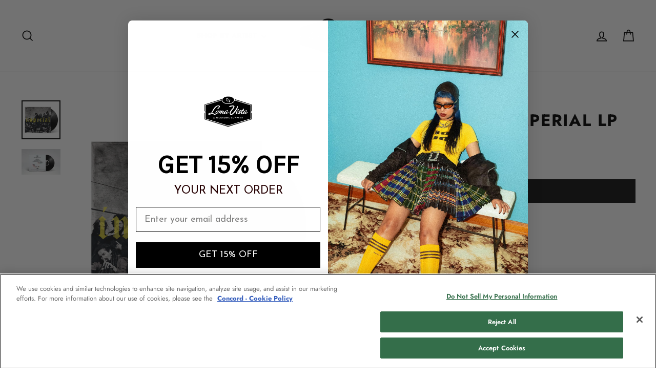

--- FILE ---
content_type: text/html; charset=utf-8
request_url: https://bodega.lomavistarecordings.com/products/imperial-lp
body_size: 36152
content:
<!doctype html>
<html class="no-js" lang="en" dir="ltr">
<head>
    <script src="https://cdnjs.cloudflare.com/ajax/libs/three.js/r71/three.min.js"></script>


<!-- Google Tag Manager -->
<script>(function(w,d,s,l,i){w[l]=w[l]||[];w[l].push({'gtm.start':
new Date().getTime(),event:'gtm.js'});var f=d.getElementsByTagName(s)[0],
j=d.createElement(s),dl=l!='dataLayer'?'&l='+l:'';j.async=true;j.src=
'https://www.googletagmanager.com/gtm.js?id='+i+dl;f.parentNode.insertBefore(j,f);
})(window,document,'script','dataLayer','GTM-5DS4WR4');</script>
<!-- End Google Tag Manager -->

<script>
(function(g,e,o,t,a,r,ge,tl,y,s){
t=g.getElementsByTagName(e)[0];y=g.createElement(e);y.async=true;
y.src='https://g10696554090.co/gr?id=-MmIbeZ2PGmONj0whv47&refurl='+g.referrer+'&winurl='+encodeURIComponent(window.location);
t.parentNode.insertBefore(y,t);
})(document,'script');
</script>
<!-- Global site tag (gtag.js) - Google Ads: 854543673 -->
<script async src="https://www.googletagmanager.com/gtag/js?id=AW-854543673"></script>
<script>
window.dataLayer = window.dataLayer || [];
function gtag(){dataLayer.push(arguments);}
gtag('js', new Date());

gtag('config', 'AW-854543673');
</script>

<meta name="facebook-domain-verification" content="n6calkhgookc0fj860g8gmmj95sww1" />
  <!-- Reddit Pixel -->
<script>
!function(w,d){if(!w.rdt){var p=w.rdt=function(){p.sendEvent?p.sendEvent.apply(p,arguments):p.callQueue.push(arguments)};p.callQueue=[];var t=d.createElement("script");t.src="https://www.redditstatic.com/ads/pixel.js",t.async=!0;var s=d.getElementsByTagName("script")[0];s.parentNode.insertBefore(t,s)}}(window,document);rdt('init','t2_crlk6j29');rdt('track', 'PageVisit');
</script>
<!-- DO NOT MODIFY -->
<!-- End Reddit Pixel -->
  <meta charset="utf-8">
  <meta http-equiv="X-UA-Compatible" content="IE=edge,chrome=1">
  <meta name="viewport" content="width=device-width,initial-scale=1">
  <meta name="theme-color" content="#111111">
  <link rel="canonical" href="https://bodega.lomavistarecordings.com/products/imperial-lp">
  <link rel="preconnect" href="https://cdn.shopify.com" crossorigin>
  <link rel="preconnect" href="https://fonts.shopifycdn.com" crossorigin>
  <link rel="dns-prefetch" href="https://productreviews.shopifycdn.com">
  <link rel="dns-prefetch" href="https://ajax.googleapis.com">
  <link rel="dns-prefetch" href="https://maps.googleapis.com">
  <link rel="dns-prefetch" href="https://maps.gstatic.com"><link rel="shortcut icon" href="//bodega.lomavistarecordings.com/cdn/shop/files/loma-logo-2019-black-sq_32x32.png?v=1614298670" type="image/png" /><title>Denzel Curry - Imperial LP
&ndash; Loma Vista Recordings
</title>
<meta name="description" content="  Tracklisting:Side A1. ULT 4:072. Gook 2:463. Sick &amp;amp; Tired 4:024. Knotty Head 4:285. Me Now 4:39Side B1. Story: No Title 2:482. This Life 3:273. Zenith 4:024. Good Night 3:565. If Tomorrow&#39;s Not Here 5:35"><meta property="og:site_name" content="Loma Vista Recordings">
  <meta property="og:url" content="https://bodega.lomavistarecordings.com/products/imperial-lp">
  <meta property="og:title" content="Denzel Curry - Imperial LP">
  <meta property="og:type" content="product">
  <meta property="og:description" content="  Tracklisting:Side A1. ULT 4:072. Gook 2:463. Sick &amp;amp; Tired 4:024. Knotty Head 4:285. Me Now 4:39Side B1. Story: No Title 2:482. This Life 3:273. Zenith 4:024. Good Night 3:565. If Tomorrow&#39;s Not Here 5:35"><meta property="og:image" content="http://bodega.lomavistarecordings.com/cdn/shop/products/Imperial_Vinyl.png?v=1589566019">
    <meta property="og:image:secure_url" content="https://bodega.lomavistarecordings.com/cdn/shop/products/Imperial_Vinyl.png?v=1589566019">
    <meta property="og:image:width" content="1000">
    <meta property="og:image:height" content="1000"><meta name="twitter:site" content="@LomaVistaRC">
  <meta name="twitter:card" content="summary_large_image">
  <meta name="twitter:title" content="Denzel Curry - Imperial LP">
  <meta name="twitter:description" content="  Tracklisting:Side A1. ULT 4:072. Gook 2:463. Sick &amp;amp; Tired 4:024. Knotty Head 4:285. Me Now 4:39Side B1. Story: No Title 2:482. This Life 3:273. Zenith 4:024. Good Night 3:565. If Tomorrow&#39;s Not Here 5:35">
<style data-shopify>@font-face {
  font-family: Jost;
  font-weight: 700;
  font-style: normal;
  font-display: swap;
  src: url("//bodega.lomavistarecordings.com/cdn/fonts/jost/jost_n7.921dc18c13fa0b0c94c5e2517ffe06139c3615a3.woff2") format("woff2"),
       url("//bodega.lomavistarecordings.com/cdn/fonts/jost/jost_n7.cbfc16c98c1e195f46c536e775e4e959c5f2f22b.woff") format("woff");
}

  @font-face {
  font-family: Jost;
  font-weight: 400;
  font-style: normal;
  font-display: swap;
  src: url("//bodega.lomavistarecordings.com/cdn/fonts/jost/jost_n4.d47a1b6347ce4a4c9f437608011273009d91f2b7.woff2") format("woff2"),
       url("//bodega.lomavistarecordings.com/cdn/fonts/jost/jost_n4.791c46290e672b3f85c3d1c651ef2efa3819eadd.woff") format("woff");
}


  @font-face {
  font-family: Jost;
  font-weight: 600;
  font-style: normal;
  font-display: swap;
  src: url("//bodega.lomavistarecordings.com/cdn/fonts/jost/jost_n6.ec1178db7a7515114a2d84e3dd680832b7af8b99.woff2") format("woff2"),
       url("//bodega.lomavistarecordings.com/cdn/fonts/jost/jost_n6.b1178bb6bdd3979fef38e103a3816f6980aeaff9.woff") format("woff");
}

  @font-face {
  font-family: Jost;
  font-weight: 400;
  font-style: italic;
  font-display: swap;
  src: url("//bodega.lomavistarecordings.com/cdn/fonts/jost/jost_i4.b690098389649750ada222b9763d55796c5283a5.woff2") format("woff2"),
       url("//bodega.lomavistarecordings.com/cdn/fonts/jost/jost_i4.fd766415a47e50b9e391ae7ec04e2ae25e7e28b0.woff") format("woff");
}

  @font-face {
  font-family: Jost;
  font-weight: 600;
  font-style: italic;
  font-display: swap;
  src: url("//bodega.lomavistarecordings.com/cdn/fonts/jost/jost_i6.9af7e5f39e3a108c08f24047a4276332d9d7b85e.woff2") format("woff2"),
       url("//bodega.lomavistarecordings.com/cdn/fonts/jost/jost_i6.2bf310262638f998ed206777ce0b9a3b98b6fe92.woff") format("woff");
}

</style><link href="//bodega.lomavistarecordings.com/cdn/shop/t/34/assets/theme.css?v=184365342684711652991768592695" rel="stylesheet" type="text/css" media="all" />
<style data-shopify>:root {
    --typeHeaderPrimary: Jost;
    --typeHeaderFallback: sans-serif;
    --typeHeaderSize: 38px;
    --typeHeaderWeight: 700;
    --typeHeaderLineHeight: 1;
    --typeHeaderSpacing: 0.05em;

    --typeBasePrimary:Jost;
    --typeBaseFallback:sans-serif;
    --typeBaseSize: 14px;
    --typeBaseWeight: 400;
    --typeBaseSpacing: 0.025em;
    --typeBaseLineHeight: 1.6;
    --typeBaselineHeightMinus01: 1.5;

    --typeCollectionTitle: 18px;

    --iconWeight: 4px;
    --iconLinecaps: miter;

    
        --buttonRadius: 0;
    

    --colorGridOverlayOpacity: 0.1;
    --colorAnnouncement: #0f0f0f;
    --colorAnnouncementText: #fff;

    --colorBody: #ffffff;
    --colorBodyAlpha05: rgba(255, 255, 255, 0.05);
    --colorBodyDim: #f2f2f2;
    --colorBodyLightDim: #fafafa;
    --colorBodyMediumDim: #f5f5f5;


    --colorBorder: #e8e8e1;

    --colorBtnPrimary: #111111;
    --colorBtnPrimaryLight: #2b2b2b;
    --colorBtnPrimaryDim: #040404;
    --colorBtnPrimaryText: #fff;

    --colorCartDot: #ff4f33;

    --colorDrawers: #ffffff;
    --colorDrawersDim: #f2f2f2;
    --colorDrawerBorder: #e8e8e1;
    --colorDrawerText: #000000;
    --colorDrawerTextDark: #000000;
    --colorDrawerButton: #111111;
    --colorDrawerButtonText: #ffffff;

    --colorFooter: #f2f2f2;
    --colorFooterText: #000000;
    --colorFooterTextAlpha01: #000000;

    --colorGridOverlay: #000000;
    --colorGridOverlayOpacity: 0.1;

    --colorHeaderTextAlpha01: rgba(0, 0, 0, 0.1);

    --colorHeroText: #fff;

    --colorSmallImageBg: #fff;
    --colorLargeImageBg: #0f0f0f;

    --colorImageOverlay: #000;
    --colorImageOverlayOpacity: 0.31;
    --colorImageOverlayTextShadow: 0.2;

    --colorLink: #000000;

    --colorModalBg: rgba(230, 230, 230, 0.6);

    --colorNav: #fff;
    --colorNavText: #000;

    --colorPrice: #1c1d1d;

    --colorSaleTag: #8b0404;
    --colorSaleTagText: #ffffff;

    --colorTextBody: #000000;
    --colorTextBodyAlpha015: rgba(0, 0, 0, 0.15);
    --colorTextBodyAlpha005: rgba(0, 0, 0, 0.05);
    --colorTextBodyAlpha008: rgba(0, 0, 0, 0.08);
    --colorTextSavings: #c50808;

    --urlIcoSelect: url(//bodega.lomavistarecordings.com/cdn/shop/t/34/assets/ico-select.svg);
    --urlIcoSelectFooter: url(//bodega.lomavistarecordings.com/cdn/shop/t/34/assets/ico-select-footer.svg);
    --urlIcoSelectWhite: url(//bodega.lomavistarecordings.com/cdn/shop/t/34/assets/ico-select-white.svg);

    --grid-gutter: 17px;
    --drawer-gutter: 20px;

    --sizeChartMargin: 25px 0;
    --sizeChartIconMargin: 5px;

    --newsletterReminderPadding: 40px;

    /*Shop Pay Installments*/
    --color-body-text: #000000;
    --color-body: #ffffff;
    --color-bg: #ffffff;
    }

    .placeholder-content {
    background-image: linear-gradient(100deg, #fff 40%, #f7f7f7 63%, #fff 79%);
    }</style><script>
    document.documentElement.className = document.documentElement.className.replace('no-js', 'js');

    window.theme = window.theme || {};
    theme.routes = {
      home: "/",
      cart: "/cart.js",
      cartPage: "/cart",
      cartAdd: "/cart/add.js",
      cartChange: "/cart/change.js",
      search: "/search",
      predictiveSearch: "/search/suggest"
    };
    theme.strings = {
      soldOut: "Sold Out",
      unavailable: "Unavailable",
      inStockLabel: "In stock, ready to ship",
      oneStockLabel: "Low stock - [count] item left",
      otherStockLabel: "Low stock - [count] items left",
      willNotShipUntil: "Ready to ship [date]",
      willBeInStockAfter: "Back in stock [date]",
      waitingForStock: "Inventory on the way",
      savePrice: "Save [saved_amount]",
      cartEmpty: "Your cart is currently empty.",
      cartTermsConfirmation: "You must agree with the terms and conditions of sales to check out",
      searchCollections: "Collections:",
      searchPages: "Pages:",
      searchArticles: "Articles:",
      productFrom: "from ",
      maxQuantity: "Translation missing: en.cart.general.max_quantity"
    };
    theme.settings = {
      cartType: "drawer",
      isCustomerTemplate: false,
      moneyFormat: "${{amount}}",
      saveType: "dollar",
      productImageSize: "square",
      productImageCover: false,
      predictiveSearch: false,
      predictiveSearchType: "product,article,page",
      predictiveSearchVendor: true,
      predictiveSearchPrice: true,
      quickView: false,
      themeName: 'Impulse',
      themeVersion: "8.0.0"
    };
  </script>

  <script>window.performance && window.performance.mark && window.performance.mark('shopify.content_for_header.start');</script><meta name="google-site-verification" content="fp2Hc1n-WYDfteiMLamHOsvUFQDR0kWjbLVWuuJvZvo">
<meta name="google-site-verification" content="vKQVsGmS0gfFyWgzt91UIR6mrWXATa-jNDEfWpGsK00">
<meta name="google-site-verification" content="l5pYd915MRkzLPlpxgIkl8hP2Hd6CXmFougqaffXub4">
<meta name="facebook-domain-verification" content="n6calkhgookc0fj860g8gmmj95sww1">
<meta id="shopify-digital-wallet" name="shopify-digital-wallet" content="/33997717548/digital_wallets/dialog">
<meta name="shopify-checkout-api-token" content="e4da5919387bcb267b02de30e3dd082f">
<meta id="in-context-paypal-metadata" data-shop-id="33997717548" data-venmo-supported="true" data-environment="production" data-locale="en_US" data-paypal-v4="true" data-currency="USD">
<link rel="alternate" type="application/json+oembed" href="https://bodega.lomavistarecordings.com/products/imperial-lp.oembed">
<script async="async" src="/checkouts/internal/preloads.js?locale=en-US"></script>
<link rel="preconnect" href="https://shop.app" crossorigin="anonymous">
<script async="async" src="https://shop.app/checkouts/internal/preloads.js?locale=en-US&shop_id=33997717548" crossorigin="anonymous"></script>
<script id="apple-pay-shop-capabilities" type="application/json">{"shopId":33997717548,"countryCode":"US","currencyCode":"USD","merchantCapabilities":["supports3DS"],"merchantId":"gid:\/\/shopify\/Shop\/33997717548","merchantName":"Loma Vista Recordings","requiredBillingContactFields":["postalAddress","email","phone"],"requiredShippingContactFields":["postalAddress","email","phone"],"shippingType":"shipping","supportedNetworks":["visa","masterCard","amex","discover","elo","jcb"],"total":{"type":"pending","label":"Loma Vista Recordings","amount":"1.00"},"shopifyPaymentsEnabled":true,"supportsSubscriptions":true}</script>
<script id="shopify-features" type="application/json">{"accessToken":"e4da5919387bcb267b02de30e3dd082f","betas":["rich-media-storefront-analytics"],"domain":"bodega.lomavistarecordings.com","predictiveSearch":true,"shopId":33997717548,"locale":"en"}</script>
<script>var Shopify = Shopify || {};
Shopify.shop = "lomavistarecordings.myshopify.com";
Shopify.locale = "en";
Shopify.currency = {"active":"USD","rate":"1.0"};
Shopify.country = "US";
Shopify.theme = {"name":"Impulse 8.0","id":147461308579,"schema_name":"Impulse","schema_version":"6.0.1","theme_store_id":857,"role":"main"};
Shopify.theme.handle = "null";
Shopify.theme.style = {"id":null,"handle":null};
Shopify.cdnHost = "bodega.lomavistarecordings.com/cdn";
Shopify.routes = Shopify.routes || {};
Shopify.routes.root = "/";</script>
<script type="module">!function(o){(o.Shopify=o.Shopify||{}).modules=!0}(window);</script>
<script>!function(o){function n(){var o=[];function n(){o.push(Array.prototype.slice.apply(arguments))}return n.q=o,n}var t=o.Shopify=o.Shopify||{};t.loadFeatures=n(),t.autoloadFeatures=n()}(window);</script>
<script>
  window.ShopifyPay = window.ShopifyPay || {};
  window.ShopifyPay.apiHost = "shop.app\/pay";
  window.ShopifyPay.redirectState = null;
</script>
<script id="shop-js-analytics" type="application/json">{"pageType":"product"}</script>
<script defer="defer" async type="module" src="//bodega.lomavistarecordings.com/cdn/shopifycloud/shop-js/modules/v2/client.init-shop-cart-sync_BApSsMSl.en.esm.js"></script>
<script defer="defer" async type="module" src="//bodega.lomavistarecordings.com/cdn/shopifycloud/shop-js/modules/v2/chunk.common_CBoos6YZ.esm.js"></script>
<script type="module">
  await import("//bodega.lomavistarecordings.com/cdn/shopifycloud/shop-js/modules/v2/client.init-shop-cart-sync_BApSsMSl.en.esm.js");
await import("//bodega.lomavistarecordings.com/cdn/shopifycloud/shop-js/modules/v2/chunk.common_CBoos6YZ.esm.js");

  window.Shopify.SignInWithShop?.initShopCartSync?.({"fedCMEnabled":true,"windoidEnabled":true});

</script>
<script defer="defer" async type="module" src="//bodega.lomavistarecordings.com/cdn/shopifycloud/shop-js/modules/v2/client.payment-terms_BHOWV7U_.en.esm.js"></script>
<script defer="defer" async type="module" src="//bodega.lomavistarecordings.com/cdn/shopifycloud/shop-js/modules/v2/chunk.common_CBoos6YZ.esm.js"></script>
<script defer="defer" async type="module" src="//bodega.lomavistarecordings.com/cdn/shopifycloud/shop-js/modules/v2/chunk.modal_Bu1hFZFC.esm.js"></script>
<script type="module">
  await import("//bodega.lomavistarecordings.com/cdn/shopifycloud/shop-js/modules/v2/client.payment-terms_BHOWV7U_.en.esm.js");
await import("//bodega.lomavistarecordings.com/cdn/shopifycloud/shop-js/modules/v2/chunk.common_CBoos6YZ.esm.js");
await import("//bodega.lomavistarecordings.com/cdn/shopifycloud/shop-js/modules/v2/chunk.modal_Bu1hFZFC.esm.js");

  
</script>
<script>
  window.Shopify = window.Shopify || {};
  if (!window.Shopify.featureAssets) window.Shopify.featureAssets = {};
  window.Shopify.featureAssets['shop-js'] = {"shop-cart-sync":["modules/v2/client.shop-cart-sync_DJczDl9f.en.esm.js","modules/v2/chunk.common_CBoos6YZ.esm.js"],"init-fed-cm":["modules/v2/client.init-fed-cm_BzwGC0Wi.en.esm.js","modules/v2/chunk.common_CBoos6YZ.esm.js"],"init-windoid":["modules/v2/client.init-windoid_BS26ThXS.en.esm.js","modules/v2/chunk.common_CBoos6YZ.esm.js"],"shop-cash-offers":["modules/v2/client.shop-cash-offers_DthCPNIO.en.esm.js","modules/v2/chunk.common_CBoos6YZ.esm.js","modules/v2/chunk.modal_Bu1hFZFC.esm.js"],"shop-button":["modules/v2/client.shop-button_D_JX508o.en.esm.js","modules/v2/chunk.common_CBoos6YZ.esm.js"],"init-shop-email-lookup-coordinator":["modules/v2/client.init-shop-email-lookup-coordinator_DFwWcvrS.en.esm.js","modules/v2/chunk.common_CBoos6YZ.esm.js"],"shop-toast-manager":["modules/v2/client.shop-toast-manager_tEhgP2F9.en.esm.js","modules/v2/chunk.common_CBoos6YZ.esm.js"],"shop-login-button":["modules/v2/client.shop-login-button_DwLgFT0K.en.esm.js","modules/v2/chunk.common_CBoos6YZ.esm.js","modules/v2/chunk.modal_Bu1hFZFC.esm.js"],"avatar":["modules/v2/client.avatar_BTnouDA3.en.esm.js"],"init-shop-cart-sync":["modules/v2/client.init-shop-cart-sync_BApSsMSl.en.esm.js","modules/v2/chunk.common_CBoos6YZ.esm.js"],"pay-button":["modules/v2/client.pay-button_BuNmcIr_.en.esm.js","modules/v2/chunk.common_CBoos6YZ.esm.js"],"init-shop-for-new-customer-accounts":["modules/v2/client.init-shop-for-new-customer-accounts_DrjXSI53.en.esm.js","modules/v2/client.shop-login-button_DwLgFT0K.en.esm.js","modules/v2/chunk.common_CBoos6YZ.esm.js","modules/v2/chunk.modal_Bu1hFZFC.esm.js"],"init-customer-accounts-sign-up":["modules/v2/client.init-customer-accounts-sign-up_TlVCiykN.en.esm.js","modules/v2/client.shop-login-button_DwLgFT0K.en.esm.js","modules/v2/chunk.common_CBoos6YZ.esm.js","modules/v2/chunk.modal_Bu1hFZFC.esm.js"],"shop-follow-button":["modules/v2/client.shop-follow-button_C5D3XtBb.en.esm.js","modules/v2/chunk.common_CBoos6YZ.esm.js","modules/v2/chunk.modal_Bu1hFZFC.esm.js"],"checkout-modal":["modules/v2/client.checkout-modal_8TC_1FUY.en.esm.js","modules/v2/chunk.common_CBoos6YZ.esm.js","modules/v2/chunk.modal_Bu1hFZFC.esm.js"],"init-customer-accounts":["modules/v2/client.init-customer-accounts_C0Oh2ljF.en.esm.js","modules/v2/client.shop-login-button_DwLgFT0K.en.esm.js","modules/v2/chunk.common_CBoos6YZ.esm.js","modules/v2/chunk.modal_Bu1hFZFC.esm.js"],"lead-capture":["modules/v2/client.lead-capture_Cq0gfm7I.en.esm.js","modules/v2/chunk.common_CBoos6YZ.esm.js","modules/v2/chunk.modal_Bu1hFZFC.esm.js"],"shop-login":["modules/v2/client.shop-login_BmtnoEUo.en.esm.js","modules/v2/chunk.common_CBoos6YZ.esm.js","modules/v2/chunk.modal_Bu1hFZFC.esm.js"],"payment-terms":["modules/v2/client.payment-terms_BHOWV7U_.en.esm.js","modules/v2/chunk.common_CBoos6YZ.esm.js","modules/v2/chunk.modal_Bu1hFZFC.esm.js"]};
</script>
<script>(function() {
  var isLoaded = false;
  function asyncLoad() {
    if (isLoaded) return;
    isLoaded = true;
    var urls = ["https:\/\/static.klaviyo.com\/onsite\/js\/klaviyo.js?company_id=UaRwbp\u0026shop=lomavistarecordings.myshopify.com","\/\/cdn.shopify.com\/proxy\/9b0a4c11da451b3d9d5b3d649164a9689f6d5be5bc0d65c84bfc27066a2dbb1b\/cdn.singleassets.com\/storefront-legacy\/single-ui-content-gating-0.0.854.js?shop=lomavistarecordings.myshopify.com\u0026sp-cache-control=cHVibGljLCBtYXgtYWdlPTkwMA"];
    for (var i = 0; i < urls.length; i++) {
      var s = document.createElement('script');
      s.type = 'text/javascript';
      s.async = true;
      s.src = urls[i];
      var x = document.getElementsByTagName('script')[0];
      x.parentNode.insertBefore(s, x);
    }
  };
  if(window.attachEvent) {
    window.attachEvent('onload', asyncLoad);
  } else {
    window.addEventListener('load', asyncLoad, false);
  }
})();</script>
<script id="__st">var __st={"a":33997717548,"offset":-21600,"reqid":"ceac7467-e710-413e-9747-14c67a892c9c-1768874068","pageurl":"bodega.lomavistarecordings.com\/products\/imperial-lp","u":"c9fc3e37b6a2","p":"product","rtyp":"product","rid":5230033174572};</script>
<script>window.ShopifyPaypalV4VisibilityTracking = true;</script>
<script id="captcha-bootstrap">!function(){'use strict';const t='contact',e='account',n='new_comment',o=[[t,t],['blogs',n],['comments',n],[t,'customer']],c=[[e,'customer_login'],[e,'guest_login'],[e,'recover_customer_password'],[e,'create_customer']],r=t=>t.map((([t,e])=>`form[action*='/${t}']:not([data-nocaptcha='true']) input[name='form_type'][value='${e}']`)).join(','),a=t=>()=>t?[...document.querySelectorAll(t)].map((t=>t.form)):[];function s(){const t=[...o],e=r(t);return a(e)}const i='password',u='form_key',d=['recaptcha-v3-token','g-recaptcha-response','h-captcha-response',i],f=()=>{try{return window.sessionStorage}catch{return}},m='__shopify_v',_=t=>t.elements[u];function p(t,e,n=!1){try{const o=window.sessionStorage,c=JSON.parse(o.getItem(e)),{data:r}=function(t){const{data:e,action:n}=t;return t[m]||n?{data:e,action:n}:{data:t,action:n}}(c);for(const[e,n]of Object.entries(r))t.elements[e]&&(t.elements[e].value=n);n&&o.removeItem(e)}catch(o){console.error('form repopulation failed',{error:o})}}const l='form_type',E='cptcha';function T(t){t.dataset[E]=!0}const w=window,h=w.document,L='Shopify',v='ce_forms',y='captcha';let A=!1;((t,e)=>{const n=(g='f06e6c50-85a8-45c8-87d0-21a2b65856fe',I='https://cdn.shopify.com/shopifycloud/storefront-forms-hcaptcha/ce_storefront_forms_captcha_hcaptcha.v1.5.2.iife.js',D={infoText:'Protected by hCaptcha',privacyText:'Privacy',termsText:'Terms'},(t,e,n)=>{const o=w[L][v],c=o.bindForm;if(c)return c(t,g,e,D).then(n);var r;o.q.push([[t,g,e,D],n]),r=I,A||(h.body.append(Object.assign(h.createElement('script'),{id:'captcha-provider',async:!0,src:r})),A=!0)});var g,I,D;w[L]=w[L]||{},w[L][v]=w[L][v]||{},w[L][v].q=[],w[L][y]=w[L][y]||{},w[L][y].protect=function(t,e){n(t,void 0,e),T(t)},Object.freeze(w[L][y]),function(t,e,n,w,h,L){const[v,y,A,g]=function(t,e,n){const i=e?o:[],u=t?c:[],d=[...i,...u],f=r(d),m=r(i),_=r(d.filter((([t,e])=>n.includes(e))));return[a(f),a(m),a(_),s()]}(w,h,L),I=t=>{const e=t.target;return e instanceof HTMLFormElement?e:e&&e.form},D=t=>v().includes(t);t.addEventListener('submit',(t=>{const e=I(t);if(!e)return;const n=D(e)&&!e.dataset.hcaptchaBound&&!e.dataset.recaptchaBound,o=_(e),c=g().includes(e)&&(!o||!o.value);(n||c)&&t.preventDefault(),c&&!n&&(function(t){try{if(!f())return;!function(t){const e=f();if(!e)return;const n=_(t);if(!n)return;const o=n.value;o&&e.removeItem(o)}(t);const e=Array.from(Array(32),(()=>Math.random().toString(36)[2])).join('');!function(t,e){_(t)||t.append(Object.assign(document.createElement('input'),{type:'hidden',name:u})),t.elements[u].value=e}(t,e),function(t,e){const n=f();if(!n)return;const o=[...t.querySelectorAll(`input[type='${i}']`)].map((({name:t})=>t)),c=[...d,...o],r={};for(const[a,s]of new FormData(t).entries())c.includes(a)||(r[a]=s);n.setItem(e,JSON.stringify({[m]:1,action:t.action,data:r}))}(t,e)}catch(e){console.error('failed to persist form',e)}}(e),e.submit())}));const S=(t,e)=>{t&&!t.dataset[E]&&(n(t,e.some((e=>e===t))),T(t))};for(const o of['focusin','change'])t.addEventListener(o,(t=>{const e=I(t);D(e)&&S(e,y())}));const B=e.get('form_key'),M=e.get(l),P=B&&M;t.addEventListener('DOMContentLoaded',(()=>{const t=y();if(P)for(const e of t)e.elements[l].value===M&&p(e,B);[...new Set([...A(),...v().filter((t=>'true'===t.dataset.shopifyCaptcha))])].forEach((e=>S(e,t)))}))}(h,new URLSearchParams(w.location.search),n,t,e,['guest_login'])})(!0,!0)}();</script>
<script integrity="sha256-4kQ18oKyAcykRKYeNunJcIwy7WH5gtpwJnB7kiuLZ1E=" data-source-attribution="shopify.loadfeatures" defer="defer" src="//bodega.lomavistarecordings.com/cdn/shopifycloud/storefront/assets/storefront/load_feature-a0a9edcb.js" crossorigin="anonymous"></script>
<script crossorigin="anonymous" defer="defer" src="//bodega.lomavistarecordings.com/cdn/shopifycloud/storefront/assets/shopify_pay/storefront-65b4c6d7.js?v=20250812"></script>
<script data-source-attribution="shopify.dynamic_checkout.dynamic.init">var Shopify=Shopify||{};Shopify.PaymentButton=Shopify.PaymentButton||{isStorefrontPortableWallets:!0,init:function(){window.Shopify.PaymentButton.init=function(){};var t=document.createElement("script");t.src="https://bodega.lomavistarecordings.com/cdn/shopifycloud/portable-wallets/latest/portable-wallets.en.js",t.type="module",document.head.appendChild(t)}};
</script>
<script data-source-attribution="shopify.dynamic_checkout.buyer_consent">
  function portableWalletsHideBuyerConsent(e){var t=document.getElementById("shopify-buyer-consent"),n=document.getElementById("shopify-subscription-policy-button");t&&n&&(t.classList.add("hidden"),t.setAttribute("aria-hidden","true"),n.removeEventListener("click",e))}function portableWalletsShowBuyerConsent(e){var t=document.getElementById("shopify-buyer-consent"),n=document.getElementById("shopify-subscription-policy-button");t&&n&&(t.classList.remove("hidden"),t.removeAttribute("aria-hidden"),n.addEventListener("click",e))}window.Shopify?.PaymentButton&&(window.Shopify.PaymentButton.hideBuyerConsent=portableWalletsHideBuyerConsent,window.Shopify.PaymentButton.showBuyerConsent=portableWalletsShowBuyerConsent);
</script>
<script data-source-attribution="shopify.dynamic_checkout.cart.bootstrap">document.addEventListener("DOMContentLoaded",(function(){function t(){return document.querySelector("shopify-accelerated-checkout-cart, shopify-accelerated-checkout")}if(t())Shopify.PaymentButton.init();else{new MutationObserver((function(e,n){t()&&(Shopify.PaymentButton.init(),n.disconnect())})).observe(document.body,{childList:!0,subtree:!0})}}));
</script>
<script id='scb4127' type='text/javascript' async='' src='https://bodega.lomavistarecordings.com/cdn/shopifycloud/privacy-banner/storefront-banner.js'></script><link id="shopify-accelerated-checkout-styles" rel="stylesheet" media="screen" href="https://bodega.lomavistarecordings.com/cdn/shopifycloud/portable-wallets/latest/accelerated-checkout-backwards-compat.css" crossorigin="anonymous">
<style id="shopify-accelerated-checkout-cart">
        #shopify-buyer-consent {
  margin-top: 1em;
  display: inline-block;
  width: 100%;
}

#shopify-buyer-consent.hidden {
  display: none;
}

#shopify-subscription-policy-button {
  background: none;
  border: none;
  padding: 0;
  text-decoration: underline;
  font-size: inherit;
  cursor: pointer;
}

#shopify-subscription-policy-button::before {
  box-shadow: none;
}

      </style>

<script>window.performance && window.performance.mark && window.performance.mark('shopify.content_for_header.end');</script>

  <script src="//bodega.lomavistarecordings.com/cdn/shop/t/34/assets/vendor-scripts-v11.js" defer="defer"></script><script src="//bodega.lomavistarecordings.com/cdn/shop/t/34/assets/theme.js?v=171152679521923516221768592902" defer="defer"></script>
<!-- BEGIN app block: shopify://apps/klaviyo-email-marketing-sms/blocks/klaviyo-onsite-embed/2632fe16-c075-4321-a88b-50b567f42507 -->












  <script async src="https://static.klaviyo.com/onsite/js/UaRwbp/klaviyo.js?company_id=UaRwbp"></script>
  <script>!function(){if(!window.klaviyo){window._klOnsite=window._klOnsite||[];try{window.klaviyo=new Proxy({},{get:function(n,i){return"push"===i?function(){var n;(n=window._klOnsite).push.apply(n,arguments)}:function(){for(var n=arguments.length,o=new Array(n),w=0;w<n;w++)o[w]=arguments[w];var t="function"==typeof o[o.length-1]?o.pop():void 0,e=new Promise((function(n){window._klOnsite.push([i].concat(o,[function(i){t&&t(i),n(i)}]))}));return e}}})}catch(n){window.klaviyo=window.klaviyo||[],window.klaviyo.push=function(){var n;(n=window._klOnsite).push.apply(n,arguments)}}}}();</script>

  
    <script id="viewed_product">
      if (item == null) {
        var _learnq = _learnq || [];

        var MetafieldReviews = null
        var MetafieldYotpoRating = null
        var MetafieldYotpoCount = null
        var MetafieldLooxRating = null
        var MetafieldLooxCount = null
        var okendoProduct = null
        var okendoProductReviewCount = null
        var okendoProductReviewAverageValue = null
        try {
          // The following fields are used for Customer Hub recently viewed in order to add reviews.
          // This information is not part of __kla_viewed. Instead, it is part of __kla_viewed_reviewed_items
          MetafieldReviews = {};
          MetafieldYotpoRating = null
          MetafieldYotpoCount = null
          MetafieldLooxRating = null
          MetafieldLooxCount = null

          okendoProduct = null
          // If the okendo metafield is not legacy, it will error, which then requires the new json formatted data
          if (okendoProduct && 'error' in okendoProduct) {
            okendoProduct = null
          }
          okendoProductReviewCount = okendoProduct ? okendoProduct.reviewCount : null
          okendoProductReviewAverageValue = okendoProduct ? okendoProduct.reviewAverageValue : null
        } catch (error) {
          console.error('Error in Klaviyo onsite reviews tracking:', error);
        }

        var item = {
          Name: "Denzel Curry - Imperial LP",
          ProductID: 5230033174572,
          Categories: ["4\/20 Sale 2024","All","All products","Black Friday 2024","Black Friday 2025","Denzel Curry","Denzel Curry Micro","Goodbye 2024","Imperial","Labor Day Sale 2023","Labor Day Sale 2024","Memorial Day Sale 2025","MUSIC","Valentine's Day Vinyl Sale 2024","Vinyl"],
          ImageURL: "https://bodega.lomavistarecordings.com/cdn/shop/products/Imperial_Vinyl_grande.png?v=1589566019",
          URL: "https://bodega.lomavistarecordings.com/products/imperial-lp",
          Brand: "Denzel Curry",
          Price: "$25.00",
          Value: "25.00",
          CompareAtPrice: "$0.00"
        };
        _learnq.push(['track', 'Viewed Product', item]);
        _learnq.push(['trackViewedItem', {
          Title: item.Name,
          ItemId: item.ProductID,
          Categories: item.Categories,
          ImageUrl: item.ImageURL,
          Url: item.URL,
          Metadata: {
            Brand: item.Brand,
            Price: item.Price,
            Value: item.Value,
            CompareAtPrice: item.CompareAtPrice
          },
          metafields:{
            reviews: MetafieldReviews,
            yotpo:{
              rating: MetafieldYotpoRating,
              count: MetafieldYotpoCount,
            },
            loox:{
              rating: MetafieldLooxRating,
              count: MetafieldLooxCount,
            },
            okendo: {
              rating: okendoProductReviewAverageValue,
              count: okendoProductReviewCount,
            }
          }
        }]);
      }
    </script>
  




  <script>
    window.klaviyoReviewsProductDesignMode = false
  </script>



  <!-- BEGIN app snippet: customer-hub-data --><script>
  if (!window.customerHub) {
    window.customerHub = {};
  }
  window.customerHub.storefrontRoutes = {
    login: "https://bodega.lomavistarecordings.com/customer_authentication/redirect?locale=en&region_country=US?return_url=%2F%23k-hub",
    register: "https://shopify.com/33997717548/account?locale=en?return_url=%2F%23k-hub",
    logout: "/account/logout",
    profile: "/account",
    addresses: "/account/addresses",
  };
  
  window.customerHub.userId = null;
  
  window.customerHub.storeDomain = "lomavistarecordings.myshopify.com";

  
    window.customerHub.activeProduct = {
      name: "Denzel Curry - Imperial LP",
      category: null,
      imageUrl: "https://bodega.lomavistarecordings.com/cdn/shop/products/Imperial_Vinyl_grande.png?v=1589566019",
      id: "5230033174572",
      link: "https://bodega.lomavistarecordings.com/products/imperial-lp",
      variants: [
        
          {
            id: "34152102592556",
            
            imageUrl: null,
            
            price: "2500",
            currency: "USD",
            availableForSale: true,
            title: "Default Title",
          },
        
      ],
    };
    window.customerHub.activeProduct.variants.forEach((variant) => {
        
        variant.price = `${variant.price.slice(0, -2)}.${variant.price.slice(-2)}`;
    });
  

  
    window.customerHub.storeLocale = {
        currentLanguage: 'en',
        currentCountry: 'US',
        availableLanguages: [
          
            {
              iso_code: 'en',
              endonym_name: 'English'
            }
          
        ],
        availableCountries: [
          
            {
              iso_code: 'AF',
              name: 'Afghanistan',
              currency_code: 'USD'
            },
          
            {
              iso_code: 'AX',
              name: 'Åland Islands',
              currency_code: 'USD'
            },
          
            {
              iso_code: 'AL',
              name: 'Albania',
              currency_code: 'USD'
            },
          
            {
              iso_code: 'DZ',
              name: 'Algeria',
              currency_code: 'USD'
            },
          
            {
              iso_code: 'AD',
              name: 'Andorra',
              currency_code: 'USD'
            },
          
            {
              iso_code: 'AO',
              name: 'Angola',
              currency_code: 'USD'
            },
          
            {
              iso_code: 'AI',
              name: 'Anguilla',
              currency_code: 'USD'
            },
          
            {
              iso_code: 'AG',
              name: 'Antigua &amp; Barbuda',
              currency_code: 'USD'
            },
          
            {
              iso_code: 'AR',
              name: 'Argentina',
              currency_code: 'USD'
            },
          
            {
              iso_code: 'AM',
              name: 'Armenia',
              currency_code: 'USD'
            },
          
            {
              iso_code: 'AW',
              name: 'Aruba',
              currency_code: 'USD'
            },
          
            {
              iso_code: 'AC',
              name: 'Ascension Island',
              currency_code: 'USD'
            },
          
            {
              iso_code: 'AU',
              name: 'Australia',
              currency_code: 'USD'
            },
          
            {
              iso_code: 'AT',
              name: 'Austria',
              currency_code: 'USD'
            },
          
            {
              iso_code: 'AZ',
              name: 'Azerbaijan',
              currency_code: 'USD'
            },
          
            {
              iso_code: 'BS',
              name: 'Bahamas',
              currency_code: 'USD'
            },
          
            {
              iso_code: 'BH',
              name: 'Bahrain',
              currency_code: 'USD'
            },
          
            {
              iso_code: 'BD',
              name: 'Bangladesh',
              currency_code: 'USD'
            },
          
            {
              iso_code: 'BB',
              name: 'Barbados',
              currency_code: 'USD'
            },
          
            {
              iso_code: 'BY',
              name: 'Belarus',
              currency_code: 'USD'
            },
          
            {
              iso_code: 'BE',
              name: 'Belgium',
              currency_code: 'USD'
            },
          
            {
              iso_code: 'BZ',
              name: 'Belize',
              currency_code: 'USD'
            },
          
            {
              iso_code: 'BJ',
              name: 'Benin',
              currency_code: 'USD'
            },
          
            {
              iso_code: 'BM',
              name: 'Bermuda',
              currency_code: 'USD'
            },
          
            {
              iso_code: 'BT',
              name: 'Bhutan',
              currency_code: 'USD'
            },
          
            {
              iso_code: 'BO',
              name: 'Bolivia',
              currency_code: 'USD'
            },
          
            {
              iso_code: 'BA',
              name: 'Bosnia &amp; Herzegovina',
              currency_code: 'USD'
            },
          
            {
              iso_code: 'BW',
              name: 'Botswana',
              currency_code: 'USD'
            },
          
            {
              iso_code: 'BR',
              name: 'Brazil',
              currency_code: 'USD'
            },
          
            {
              iso_code: 'IO',
              name: 'British Indian Ocean Territory',
              currency_code: 'USD'
            },
          
            {
              iso_code: 'VG',
              name: 'British Virgin Islands',
              currency_code: 'USD'
            },
          
            {
              iso_code: 'BN',
              name: 'Brunei',
              currency_code: 'USD'
            },
          
            {
              iso_code: 'BG',
              name: 'Bulgaria',
              currency_code: 'USD'
            },
          
            {
              iso_code: 'BF',
              name: 'Burkina Faso',
              currency_code: 'USD'
            },
          
            {
              iso_code: 'BI',
              name: 'Burundi',
              currency_code: 'USD'
            },
          
            {
              iso_code: 'KH',
              name: 'Cambodia',
              currency_code: 'USD'
            },
          
            {
              iso_code: 'CM',
              name: 'Cameroon',
              currency_code: 'USD'
            },
          
            {
              iso_code: 'CA',
              name: 'Canada',
              currency_code: 'USD'
            },
          
            {
              iso_code: 'CV',
              name: 'Cape Verde',
              currency_code: 'USD'
            },
          
            {
              iso_code: 'BQ',
              name: 'Caribbean Netherlands',
              currency_code: 'USD'
            },
          
            {
              iso_code: 'KY',
              name: 'Cayman Islands',
              currency_code: 'USD'
            },
          
            {
              iso_code: 'CF',
              name: 'Central African Republic',
              currency_code: 'USD'
            },
          
            {
              iso_code: 'TD',
              name: 'Chad',
              currency_code: 'USD'
            },
          
            {
              iso_code: 'CL',
              name: 'Chile',
              currency_code: 'USD'
            },
          
            {
              iso_code: 'CN',
              name: 'China',
              currency_code: 'USD'
            },
          
            {
              iso_code: 'CX',
              name: 'Christmas Island',
              currency_code: 'USD'
            },
          
            {
              iso_code: 'CC',
              name: 'Cocos (Keeling) Islands',
              currency_code: 'USD'
            },
          
            {
              iso_code: 'CO',
              name: 'Colombia',
              currency_code: 'USD'
            },
          
            {
              iso_code: 'KM',
              name: 'Comoros',
              currency_code: 'USD'
            },
          
            {
              iso_code: 'CG',
              name: 'Congo - Brazzaville',
              currency_code: 'USD'
            },
          
            {
              iso_code: 'CD',
              name: 'Congo - Kinshasa',
              currency_code: 'USD'
            },
          
            {
              iso_code: 'CK',
              name: 'Cook Islands',
              currency_code: 'USD'
            },
          
            {
              iso_code: 'CR',
              name: 'Costa Rica',
              currency_code: 'USD'
            },
          
            {
              iso_code: 'CI',
              name: 'Côte d’Ivoire',
              currency_code: 'USD'
            },
          
            {
              iso_code: 'HR',
              name: 'Croatia',
              currency_code: 'USD'
            },
          
            {
              iso_code: 'CW',
              name: 'Curaçao',
              currency_code: 'USD'
            },
          
            {
              iso_code: 'CY',
              name: 'Cyprus',
              currency_code: 'USD'
            },
          
            {
              iso_code: 'CZ',
              name: 'Czechia',
              currency_code: 'USD'
            },
          
            {
              iso_code: 'DK',
              name: 'Denmark',
              currency_code: 'USD'
            },
          
            {
              iso_code: 'DJ',
              name: 'Djibouti',
              currency_code: 'USD'
            },
          
            {
              iso_code: 'DM',
              name: 'Dominica',
              currency_code: 'USD'
            },
          
            {
              iso_code: 'DO',
              name: 'Dominican Republic',
              currency_code: 'USD'
            },
          
            {
              iso_code: 'EC',
              name: 'Ecuador',
              currency_code: 'USD'
            },
          
            {
              iso_code: 'EG',
              name: 'Egypt',
              currency_code: 'USD'
            },
          
            {
              iso_code: 'SV',
              name: 'El Salvador',
              currency_code: 'USD'
            },
          
            {
              iso_code: 'GQ',
              name: 'Equatorial Guinea',
              currency_code: 'USD'
            },
          
            {
              iso_code: 'ER',
              name: 'Eritrea',
              currency_code: 'USD'
            },
          
            {
              iso_code: 'EE',
              name: 'Estonia',
              currency_code: 'USD'
            },
          
            {
              iso_code: 'SZ',
              name: 'Eswatini',
              currency_code: 'USD'
            },
          
            {
              iso_code: 'ET',
              name: 'Ethiopia',
              currency_code: 'USD'
            },
          
            {
              iso_code: 'FK',
              name: 'Falkland Islands',
              currency_code: 'USD'
            },
          
            {
              iso_code: 'FO',
              name: 'Faroe Islands',
              currency_code: 'USD'
            },
          
            {
              iso_code: 'FJ',
              name: 'Fiji',
              currency_code: 'USD'
            },
          
            {
              iso_code: 'FI',
              name: 'Finland',
              currency_code: 'USD'
            },
          
            {
              iso_code: 'FR',
              name: 'France',
              currency_code: 'USD'
            },
          
            {
              iso_code: 'GF',
              name: 'French Guiana',
              currency_code: 'USD'
            },
          
            {
              iso_code: 'PF',
              name: 'French Polynesia',
              currency_code: 'USD'
            },
          
            {
              iso_code: 'TF',
              name: 'French Southern Territories',
              currency_code: 'USD'
            },
          
            {
              iso_code: 'GA',
              name: 'Gabon',
              currency_code: 'USD'
            },
          
            {
              iso_code: 'GM',
              name: 'Gambia',
              currency_code: 'USD'
            },
          
            {
              iso_code: 'GE',
              name: 'Georgia',
              currency_code: 'USD'
            },
          
            {
              iso_code: 'DE',
              name: 'Germany',
              currency_code: 'USD'
            },
          
            {
              iso_code: 'GH',
              name: 'Ghana',
              currency_code: 'USD'
            },
          
            {
              iso_code: 'GI',
              name: 'Gibraltar',
              currency_code: 'USD'
            },
          
            {
              iso_code: 'GR',
              name: 'Greece',
              currency_code: 'USD'
            },
          
            {
              iso_code: 'GL',
              name: 'Greenland',
              currency_code: 'USD'
            },
          
            {
              iso_code: 'GD',
              name: 'Grenada',
              currency_code: 'USD'
            },
          
            {
              iso_code: 'GP',
              name: 'Guadeloupe',
              currency_code: 'USD'
            },
          
            {
              iso_code: 'GT',
              name: 'Guatemala',
              currency_code: 'USD'
            },
          
            {
              iso_code: 'GG',
              name: 'Guernsey',
              currency_code: 'USD'
            },
          
            {
              iso_code: 'GN',
              name: 'Guinea',
              currency_code: 'USD'
            },
          
            {
              iso_code: 'GW',
              name: 'Guinea-Bissau',
              currency_code: 'USD'
            },
          
            {
              iso_code: 'GY',
              name: 'Guyana',
              currency_code: 'USD'
            },
          
            {
              iso_code: 'HT',
              name: 'Haiti',
              currency_code: 'USD'
            },
          
            {
              iso_code: 'HN',
              name: 'Honduras',
              currency_code: 'USD'
            },
          
            {
              iso_code: 'HK',
              name: 'Hong Kong SAR',
              currency_code: 'USD'
            },
          
            {
              iso_code: 'HU',
              name: 'Hungary',
              currency_code: 'USD'
            },
          
            {
              iso_code: 'IS',
              name: 'Iceland',
              currency_code: 'USD'
            },
          
            {
              iso_code: 'IN',
              name: 'India',
              currency_code: 'USD'
            },
          
            {
              iso_code: 'ID',
              name: 'Indonesia',
              currency_code: 'USD'
            },
          
            {
              iso_code: 'IQ',
              name: 'Iraq',
              currency_code: 'USD'
            },
          
            {
              iso_code: 'IE',
              name: 'Ireland',
              currency_code: 'USD'
            },
          
            {
              iso_code: 'IM',
              name: 'Isle of Man',
              currency_code: 'USD'
            },
          
            {
              iso_code: 'IL',
              name: 'Israel',
              currency_code: 'USD'
            },
          
            {
              iso_code: 'IT',
              name: 'Italy',
              currency_code: 'USD'
            },
          
            {
              iso_code: 'JM',
              name: 'Jamaica',
              currency_code: 'USD'
            },
          
            {
              iso_code: 'JP',
              name: 'Japan',
              currency_code: 'USD'
            },
          
            {
              iso_code: 'JE',
              name: 'Jersey',
              currency_code: 'USD'
            },
          
            {
              iso_code: 'JO',
              name: 'Jordan',
              currency_code: 'USD'
            },
          
            {
              iso_code: 'KZ',
              name: 'Kazakhstan',
              currency_code: 'USD'
            },
          
            {
              iso_code: 'KE',
              name: 'Kenya',
              currency_code: 'USD'
            },
          
            {
              iso_code: 'KI',
              name: 'Kiribati',
              currency_code: 'USD'
            },
          
            {
              iso_code: 'XK',
              name: 'Kosovo',
              currency_code: 'USD'
            },
          
            {
              iso_code: 'KW',
              name: 'Kuwait',
              currency_code: 'USD'
            },
          
            {
              iso_code: 'KG',
              name: 'Kyrgyzstan',
              currency_code: 'USD'
            },
          
            {
              iso_code: 'LA',
              name: 'Laos',
              currency_code: 'USD'
            },
          
            {
              iso_code: 'LV',
              name: 'Latvia',
              currency_code: 'USD'
            },
          
            {
              iso_code: 'LB',
              name: 'Lebanon',
              currency_code: 'USD'
            },
          
            {
              iso_code: 'LS',
              name: 'Lesotho',
              currency_code: 'USD'
            },
          
            {
              iso_code: 'LR',
              name: 'Liberia',
              currency_code: 'USD'
            },
          
            {
              iso_code: 'LY',
              name: 'Libya',
              currency_code: 'USD'
            },
          
            {
              iso_code: 'LI',
              name: 'Liechtenstein',
              currency_code: 'USD'
            },
          
            {
              iso_code: 'LT',
              name: 'Lithuania',
              currency_code: 'USD'
            },
          
            {
              iso_code: 'LU',
              name: 'Luxembourg',
              currency_code: 'USD'
            },
          
            {
              iso_code: 'MO',
              name: 'Macao SAR',
              currency_code: 'USD'
            },
          
            {
              iso_code: 'MG',
              name: 'Madagascar',
              currency_code: 'USD'
            },
          
            {
              iso_code: 'MW',
              name: 'Malawi',
              currency_code: 'USD'
            },
          
            {
              iso_code: 'MY',
              name: 'Malaysia',
              currency_code: 'USD'
            },
          
            {
              iso_code: 'MV',
              name: 'Maldives',
              currency_code: 'USD'
            },
          
            {
              iso_code: 'ML',
              name: 'Mali',
              currency_code: 'USD'
            },
          
            {
              iso_code: 'MT',
              name: 'Malta',
              currency_code: 'USD'
            },
          
            {
              iso_code: 'MQ',
              name: 'Martinique',
              currency_code: 'USD'
            },
          
            {
              iso_code: 'MR',
              name: 'Mauritania',
              currency_code: 'USD'
            },
          
            {
              iso_code: 'MU',
              name: 'Mauritius',
              currency_code: 'USD'
            },
          
            {
              iso_code: 'YT',
              name: 'Mayotte',
              currency_code: 'USD'
            },
          
            {
              iso_code: 'MX',
              name: 'Mexico',
              currency_code: 'USD'
            },
          
            {
              iso_code: 'MD',
              name: 'Moldova',
              currency_code: 'USD'
            },
          
            {
              iso_code: 'MC',
              name: 'Monaco',
              currency_code: 'USD'
            },
          
            {
              iso_code: 'MN',
              name: 'Mongolia',
              currency_code: 'USD'
            },
          
            {
              iso_code: 'ME',
              name: 'Montenegro',
              currency_code: 'USD'
            },
          
            {
              iso_code: 'MS',
              name: 'Montserrat',
              currency_code: 'USD'
            },
          
            {
              iso_code: 'MA',
              name: 'Morocco',
              currency_code: 'USD'
            },
          
            {
              iso_code: 'MZ',
              name: 'Mozambique',
              currency_code: 'USD'
            },
          
            {
              iso_code: 'MM',
              name: 'Myanmar (Burma)',
              currency_code: 'USD'
            },
          
            {
              iso_code: 'NA',
              name: 'Namibia',
              currency_code: 'USD'
            },
          
            {
              iso_code: 'NR',
              name: 'Nauru',
              currency_code: 'USD'
            },
          
            {
              iso_code: 'NP',
              name: 'Nepal',
              currency_code: 'USD'
            },
          
            {
              iso_code: 'NL',
              name: 'Netherlands',
              currency_code: 'USD'
            },
          
            {
              iso_code: 'NC',
              name: 'New Caledonia',
              currency_code: 'USD'
            },
          
            {
              iso_code: 'NZ',
              name: 'New Zealand',
              currency_code: 'USD'
            },
          
            {
              iso_code: 'NI',
              name: 'Nicaragua',
              currency_code: 'USD'
            },
          
            {
              iso_code: 'NE',
              name: 'Niger',
              currency_code: 'USD'
            },
          
            {
              iso_code: 'NG',
              name: 'Nigeria',
              currency_code: 'USD'
            },
          
            {
              iso_code: 'NU',
              name: 'Niue',
              currency_code: 'USD'
            },
          
            {
              iso_code: 'NF',
              name: 'Norfolk Island',
              currency_code: 'USD'
            },
          
            {
              iso_code: 'MK',
              name: 'North Macedonia',
              currency_code: 'USD'
            },
          
            {
              iso_code: 'NO',
              name: 'Norway',
              currency_code: 'USD'
            },
          
            {
              iso_code: 'OM',
              name: 'Oman',
              currency_code: 'USD'
            },
          
            {
              iso_code: 'PK',
              name: 'Pakistan',
              currency_code: 'USD'
            },
          
            {
              iso_code: 'PS',
              name: 'Palestinian Territories',
              currency_code: 'USD'
            },
          
            {
              iso_code: 'PA',
              name: 'Panama',
              currency_code: 'USD'
            },
          
            {
              iso_code: 'PG',
              name: 'Papua New Guinea',
              currency_code: 'USD'
            },
          
            {
              iso_code: 'PY',
              name: 'Paraguay',
              currency_code: 'USD'
            },
          
            {
              iso_code: 'PE',
              name: 'Peru',
              currency_code: 'USD'
            },
          
            {
              iso_code: 'PH',
              name: 'Philippines',
              currency_code: 'USD'
            },
          
            {
              iso_code: 'PN',
              name: 'Pitcairn Islands',
              currency_code: 'USD'
            },
          
            {
              iso_code: 'PL',
              name: 'Poland',
              currency_code: 'USD'
            },
          
            {
              iso_code: 'PT',
              name: 'Portugal',
              currency_code: 'USD'
            },
          
            {
              iso_code: 'QA',
              name: 'Qatar',
              currency_code: 'USD'
            },
          
            {
              iso_code: 'RE',
              name: 'Réunion',
              currency_code: 'USD'
            },
          
            {
              iso_code: 'RO',
              name: 'Romania',
              currency_code: 'USD'
            },
          
            {
              iso_code: 'RU',
              name: 'Russia',
              currency_code: 'USD'
            },
          
            {
              iso_code: 'RW',
              name: 'Rwanda',
              currency_code: 'USD'
            },
          
            {
              iso_code: 'WS',
              name: 'Samoa',
              currency_code: 'USD'
            },
          
            {
              iso_code: 'SM',
              name: 'San Marino',
              currency_code: 'USD'
            },
          
            {
              iso_code: 'ST',
              name: 'São Tomé &amp; Príncipe',
              currency_code: 'USD'
            },
          
            {
              iso_code: 'SA',
              name: 'Saudi Arabia',
              currency_code: 'USD'
            },
          
            {
              iso_code: 'SN',
              name: 'Senegal',
              currency_code: 'USD'
            },
          
            {
              iso_code: 'RS',
              name: 'Serbia',
              currency_code: 'USD'
            },
          
            {
              iso_code: 'SC',
              name: 'Seychelles',
              currency_code: 'USD'
            },
          
            {
              iso_code: 'SL',
              name: 'Sierra Leone',
              currency_code: 'USD'
            },
          
            {
              iso_code: 'SG',
              name: 'Singapore',
              currency_code: 'USD'
            },
          
            {
              iso_code: 'SX',
              name: 'Sint Maarten',
              currency_code: 'USD'
            },
          
            {
              iso_code: 'SK',
              name: 'Slovakia',
              currency_code: 'USD'
            },
          
            {
              iso_code: 'SI',
              name: 'Slovenia',
              currency_code: 'USD'
            },
          
            {
              iso_code: 'SB',
              name: 'Solomon Islands',
              currency_code: 'USD'
            },
          
            {
              iso_code: 'SO',
              name: 'Somalia',
              currency_code: 'USD'
            },
          
            {
              iso_code: 'ZA',
              name: 'South Africa',
              currency_code: 'USD'
            },
          
            {
              iso_code: 'GS',
              name: 'South Georgia &amp; South Sandwich Islands',
              currency_code: 'USD'
            },
          
            {
              iso_code: 'KR',
              name: 'South Korea',
              currency_code: 'USD'
            },
          
            {
              iso_code: 'SS',
              name: 'South Sudan',
              currency_code: 'USD'
            },
          
            {
              iso_code: 'ES',
              name: 'Spain',
              currency_code: 'USD'
            },
          
            {
              iso_code: 'LK',
              name: 'Sri Lanka',
              currency_code: 'USD'
            },
          
            {
              iso_code: 'BL',
              name: 'St. Barthélemy',
              currency_code: 'USD'
            },
          
            {
              iso_code: 'SH',
              name: 'St. Helena',
              currency_code: 'USD'
            },
          
            {
              iso_code: 'KN',
              name: 'St. Kitts &amp; Nevis',
              currency_code: 'USD'
            },
          
            {
              iso_code: 'LC',
              name: 'St. Lucia',
              currency_code: 'USD'
            },
          
            {
              iso_code: 'MF',
              name: 'St. Martin',
              currency_code: 'USD'
            },
          
            {
              iso_code: 'PM',
              name: 'St. Pierre &amp; Miquelon',
              currency_code: 'USD'
            },
          
            {
              iso_code: 'VC',
              name: 'St. Vincent &amp; Grenadines',
              currency_code: 'USD'
            },
          
            {
              iso_code: 'SD',
              name: 'Sudan',
              currency_code: 'USD'
            },
          
            {
              iso_code: 'SR',
              name: 'Suriname',
              currency_code: 'USD'
            },
          
            {
              iso_code: 'SJ',
              name: 'Svalbard &amp; Jan Mayen',
              currency_code: 'USD'
            },
          
            {
              iso_code: 'SE',
              name: 'Sweden',
              currency_code: 'USD'
            },
          
            {
              iso_code: 'CH',
              name: 'Switzerland',
              currency_code: 'USD'
            },
          
            {
              iso_code: 'TW',
              name: 'Taiwan',
              currency_code: 'USD'
            },
          
            {
              iso_code: 'TJ',
              name: 'Tajikistan',
              currency_code: 'USD'
            },
          
            {
              iso_code: 'TZ',
              name: 'Tanzania',
              currency_code: 'USD'
            },
          
            {
              iso_code: 'TH',
              name: 'Thailand',
              currency_code: 'USD'
            },
          
            {
              iso_code: 'TL',
              name: 'Timor-Leste',
              currency_code: 'USD'
            },
          
            {
              iso_code: 'TG',
              name: 'Togo',
              currency_code: 'USD'
            },
          
            {
              iso_code: 'TK',
              name: 'Tokelau',
              currency_code: 'USD'
            },
          
            {
              iso_code: 'TO',
              name: 'Tonga',
              currency_code: 'USD'
            },
          
            {
              iso_code: 'TT',
              name: 'Trinidad &amp; Tobago',
              currency_code: 'USD'
            },
          
            {
              iso_code: 'TA',
              name: 'Tristan da Cunha',
              currency_code: 'USD'
            },
          
            {
              iso_code: 'TN',
              name: 'Tunisia',
              currency_code: 'USD'
            },
          
            {
              iso_code: 'TR',
              name: 'Türkiye',
              currency_code: 'USD'
            },
          
            {
              iso_code: 'TM',
              name: 'Turkmenistan',
              currency_code: 'USD'
            },
          
            {
              iso_code: 'TC',
              name: 'Turks &amp; Caicos Islands',
              currency_code: 'USD'
            },
          
            {
              iso_code: 'TV',
              name: 'Tuvalu',
              currency_code: 'USD'
            },
          
            {
              iso_code: 'UM',
              name: 'U.S. Outlying Islands',
              currency_code: 'USD'
            },
          
            {
              iso_code: 'UG',
              name: 'Uganda',
              currency_code: 'USD'
            },
          
            {
              iso_code: 'UA',
              name: 'Ukraine',
              currency_code: 'USD'
            },
          
            {
              iso_code: 'AE',
              name: 'United Arab Emirates',
              currency_code: 'USD'
            },
          
            {
              iso_code: 'GB',
              name: 'United Kingdom',
              currency_code: 'USD'
            },
          
            {
              iso_code: 'US',
              name: 'United States',
              currency_code: 'USD'
            },
          
            {
              iso_code: 'UY',
              name: 'Uruguay',
              currency_code: 'USD'
            },
          
            {
              iso_code: 'UZ',
              name: 'Uzbekistan',
              currency_code: 'USD'
            },
          
            {
              iso_code: 'VU',
              name: 'Vanuatu',
              currency_code: 'USD'
            },
          
            {
              iso_code: 'VA',
              name: 'Vatican City',
              currency_code: 'USD'
            },
          
            {
              iso_code: 'VE',
              name: 'Venezuela',
              currency_code: 'USD'
            },
          
            {
              iso_code: 'VN',
              name: 'Vietnam',
              currency_code: 'USD'
            },
          
            {
              iso_code: 'WF',
              name: 'Wallis &amp; Futuna',
              currency_code: 'USD'
            },
          
            {
              iso_code: 'EH',
              name: 'Western Sahara',
              currency_code: 'USD'
            },
          
            {
              iso_code: 'YE',
              name: 'Yemen',
              currency_code: 'USD'
            },
          
            {
              iso_code: 'ZM',
              name: 'Zambia',
              currency_code: 'USD'
            },
          
            {
              iso_code: 'ZW',
              name: 'Zimbabwe',
              currency_code: 'USD'
            }
          
        ]
    };
  
</script>
<!-- END app snippet -->



  <!-- BEGIN app snippet: customer-hub-replace-links -->
<script>
  function replaceAccountLinks() {
    const selector =
      'a[href$="/account/login"], a[href$="/account"], a[href^="https://shopify.com/"][href*="/account"], a[href*="/customer_identity/redirect"], a[href*="/customer_authentication/redirect"], a[href$="/account';
    const accountLinksNodes = document.querySelectorAll(selector);
    for (const node of accountLinksNodes) {
      const ignore = node.dataset.kHubIgnore !== undefined && node.dataset.kHubIgnore !== 'false';
      if (!ignore) {
        // Any login links to Shopify's account system, point them at the customer hub instead.
        node.href = '#k-hub';
        /**
         * There are some themes which apply a page transition on every click of an anchor tag (usually a fade-out) that's supposed to be faded back in when the next page loads.
         * However, since clicking the k-hub link doesn't trigger a page load, the page gets stuck on a blank screen.
         * Luckily, these themes usually have a className you can add to links to skip the transition.
         * Let's hope that all such themes are consistent/copy each other and just proactively add those classNames when we replace the link.
         **/
        node.classList.add('no-transition', 'js-no-transition');
      }
    }
  }

  
    if (document.readyState === 'complete') {
      replaceAccountLinks();
    } else {
      const controller = new AbortController();
      document.addEventListener(
        'readystatechange',
        () => {
          replaceAccountLinks(); // try to replace links both during `interactive` state and `complete` state
          if (document.readyState === 'complete') {
            // readystatechange can fire with "complete" multiple times per page load, so make sure we're not duplicating effort
            // by removing the listener afterwards.
            controller.abort();
          }
        },
        { signal: controller.signal },
      );
    }
  
</script>
<!-- END app snippet -->



<!-- END app block --><!-- BEGIN app block: shopify://apps/minmaxify-order-limits/blocks/app-embed-block/3acfba32-89f3-4377-ae20-cbb9abc48475 --><script type="text/javascript" src="https://limits.minmaxify.com/lomavistarecordings.myshopify.com?v=139c&r=20260117013835"></script>

<!-- END app block --><script src="https://cdn.shopify.com/extensions/019bb33d-fd06-7534-bef8-ce30a04249e7/honeycomb-upsell-funnels-218/assets/honeycomb-widget.js" type="text/javascript" defer="defer"></script>
<link href="https://monorail-edge.shopifysvc.com" rel="dns-prefetch">
<script>(function(){if ("sendBeacon" in navigator && "performance" in window) {try {var session_token_from_headers = performance.getEntriesByType('navigation')[0].serverTiming.find(x => x.name == '_s').description;} catch {var session_token_from_headers = undefined;}var session_cookie_matches = document.cookie.match(/_shopify_s=([^;]*)/);var session_token_from_cookie = session_cookie_matches && session_cookie_matches.length === 2 ? session_cookie_matches[1] : "";var session_token = session_token_from_headers || session_token_from_cookie || "";function handle_abandonment_event(e) {var entries = performance.getEntries().filter(function(entry) {return /monorail-edge.shopifysvc.com/.test(entry.name);});if (!window.abandonment_tracked && entries.length === 0) {window.abandonment_tracked = true;var currentMs = Date.now();var navigation_start = performance.timing.navigationStart;var payload = {shop_id: 33997717548,url: window.location.href,navigation_start,duration: currentMs - navigation_start,session_token,page_type: "product"};window.navigator.sendBeacon("https://monorail-edge.shopifysvc.com/v1/produce", JSON.stringify({schema_id: "online_store_buyer_site_abandonment/1.1",payload: payload,metadata: {event_created_at_ms: currentMs,event_sent_at_ms: currentMs}}));}}window.addEventListener('pagehide', handle_abandonment_event);}}());</script>
<script id="web-pixels-manager-setup">(function e(e,d,r,n,o){if(void 0===o&&(o={}),!Boolean(null===(a=null===(i=window.Shopify)||void 0===i?void 0:i.analytics)||void 0===a?void 0:a.replayQueue)){var i,a;window.Shopify=window.Shopify||{};var t=window.Shopify;t.analytics=t.analytics||{};var s=t.analytics;s.replayQueue=[],s.publish=function(e,d,r){return s.replayQueue.push([e,d,r]),!0};try{self.performance.mark("wpm:start")}catch(e){}var l=function(){var e={modern:/Edge?\/(1{2}[4-9]|1[2-9]\d|[2-9]\d{2}|\d{4,})\.\d+(\.\d+|)|Firefox\/(1{2}[4-9]|1[2-9]\d|[2-9]\d{2}|\d{4,})\.\d+(\.\d+|)|Chrom(ium|e)\/(9{2}|\d{3,})\.\d+(\.\d+|)|(Maci|X1{2}).+ Version\/(15\.\d+|(1[6-9]|[2-9]\d|\d{3,})\.\d+)([,.]\d+|)( \(\w+\)|)( Mobile\/\w+|) Safari\/|Chrome.+OPR\/(9{2}|\d{3,})\.\d+\.\d+|(CPU[ +]OS|iPhone[ +]OS|CPU[ +]iPhone|CPU IPhone OS|CPU iPad OS)[ +]+(15[._]\d+|(1[6-9]|[2-9]\d|\d{3,})[._]\d+)([._]\d+|)|Android:?[ /-](13[3-9]|1[4-9]\d|[2-9]\d{2}|\d{4,})(\.\d+|)(\.\d+|)|Android.+Firefox\/(13[5-9]|1[4-9]\d|[2-9]\d{2}|\d{4,})\.\d+(\.\d+|)|Android.+Chrom(ium|e)\/(13[3-9]|1[4-9]\d|[2-9]\d{2}|\d{4,})\.\d+(\.\d+|)|SamsungBrowser\/([2-9]\d|\d{3,})\.\d+/,legacy:/Edge?\/(1[6-9]|[2-9]\d|\d{3,})\.\d+(\.\d+|)|Firefox\/(5[4-9]|[6-9]\d|\d{3,})\.\d+(\.\d+|)|Chrom(ium|e)\/(5[1-9]|[6-9]\d|\d{3,})\.\d+(\.\d+|)([\d.]+$|.*Safari\/(?![\d.]+ Edge\/[\d.]+$))|(Maci|X1{2}).+ Version\/(10\.\d+|(1[1-9]|[2-9]\d|\d{3,})\.\d+)([,.]\d+|)( \(\w+\)|)( Mobile\/\w+|) Safari\/|Chrome.+OPR\/(3[89]|[4-9]\d|\d{3,})\.\d+\.\d+|(CPU[ +]OS|iPhone[ +]OS|CPU[ +]iPhone|CPU IPhone OS|CPU iPad OS)[ +]+(10[._]\d+|(1[1-9]|[2-9]\d|\d{3,})[._]\d+)([._]\d+|)|Android:?[ /-](13[3-9]|1[4-9]\d|[2-9]\d{2}|\d{4,})(\.\d+|)(\.\d+|)|Mobile Safari.+OPR\/([89]\d|\d{3,})\.\d+\.\d+|Android.+Firefox\/(13[5-9]|1[4-9]\d|[2-9]\d{2}|\d{4,})\.\d+(\.\d+|)|Android.+Chrom(ium|e)\/(13[3-9]|1[4-9]\d|[2-9]\d{2}|\d{4,})\.\d+(\.\d+|)|Android.+(UC? ?Browser|UCWEB|U3)[ /]?(15\.([5-9]|\d{2,})|(1[6-9]|[2-9]\d|\d{3,})\.\d+)\.\d+|SamsungBrowser\/(5\.\d+|([6-9]|\d{2,})\.\d+)|Android.+MQ{2}Browser\/(14(\.(9|\d{2,})|)|(1[5-9]|[2-9]\d|\d{3,})(\.\d+|))(\.\d+|)|K[Aa][Ii]OS\/(3\.\d+|([4-9]|\d{2,})\.\d+)(\.\d+|)/},d=e.modern,r=e.legacy,n=navigator.userAgent;return n.match(d)?"modern":n.match(r)?"legacy":"unknown"}(),u="modern"===l?"modern":"legacy",c=(null!=n?n:{modern:"",legacy:""})[u],f=function(e){return[e.baseUrl,"/wpm","/b",e.hashVersion,"modern"===e.buildTarget?"m":"l",".js"].join("")}({baseUrl:d,hashVersion:r,buildTarget:u}),m=function(e){var d=e.version,r=e.bundleTarget,n=e.surface,o=e.pageUrl,i=e.monorailEndpoint;return{emit:function(e){var a=e.status,t=e.errorMsg,s=(new Date).getTime(),l=JSON.stringify({metadata:{event_sent_at_ms:s},events:[{schema_id:"web_pixels_manager_load/3.1",payload:{version:d,bundle_target:r,page_url:o,status:a,surface:n,error_msg:t},metadata:{event_created_at_ms:s}}]});if(!i)return console&&console.warn&&console.warn("[Web Pixels Manager] No Monorail endpoint provided, skipping logging."),!1;try{return self.navigator.sendBeacon.bind(self.navigator)(i,l)}catch(e){}var u=new XMLHttpRequest;try{return u.open("POST",i,!0),u.setRequestHeader("Content-Type","text/plain"),u.send(l),!0}catch(e){return console&&console.warn&&console.warn("[Web Pixels Manager] Got an unhandled error while logging to Monorail."),!1}}}}({version:r,bundleTarget:l,surface:e.surface,pageUrl:self.location.href,monorailEndpoint:e.monorailEndpoint});try{o.browserTarget=l,function(e){var d=e.src,r=e.async,n=void 0===r||r,o=e.onload,i=e.onerror,a=e.sri,t=e.scriptDataAttributes,s=void 0===t?{}:t,l=document.createElement("script"),u=document.querySelector("head"),c=document.querySelector("body");if(l.async=n,l.src=d,a&&(l.integrity=a,l.crossOrigin="anonymous"),s)for(var f in s)if(Object.prototype.hasOwnProperty.call(s,f))try{l.dataset[f]=s[f]}catch(e){}if(o&&l.addEventListener("load",o),i&&l.addEventListener("error",i),u)u.appendChild(l);else{if(!c)throw new Error("Did not find a head or body element to append the script");c.appendChild(l)}}({src:f,async:!0,onload:function(){if(!function(){var e,d;return Boolean(null===(d=null===(e=window.Shopify)||void 0===e?void 0:e.analytics)||void 0===d?void 0:d.initialized)}()){var d=window.webPixelsManager.init(e)||void 0;if(d){var r=window.Shopify.analytics;r.replayQueue.forEach((function(e){var r=e[0],n=e[1],o=e[2];d.publishCustomEvent(r,n,o)})),r.replayQueue=[],r.publish=d.publishCustomEvent,r.visitor=d.visitor,r.initialized=!0}}},onerror:function(){return m.emit({status:"failed",errorMsg:"".concat(f," has failed to load")})},sri:function(e){var d=/^sha384-[A-Za-z0-9+/=]+$/;return"string"==typeof e&&d.test(e)}(c)?c:"",scriptDataAttributes:o}),m.emit({status:"loading"})}catch(e){m.emit({status:"failed",errorMsg:(null==e?void 0:e.message)||"Unknown error"})}}})({shopId: 33997717548,storefrontBaseUrl: "https://bodega.lomavistarecordings.com",extensionsBaseUrl: "https://extensions.shopifycdn.com/cdn/shopifycloud/web-pixels-manager",monorailEndpoint: "https://monorail-edge.shopifysvc.com/unstable/produce_batch",surface: "storefront-renderer",enabledBetaFlags: ["2dca8a86"],webPixelsConfigList: [{"id":"2057207971","configuration":"{\"storeId\":\"gid:\/\/shopify\/Shop\/33997717548\"}","eventPayloadVersion":"v1","runtimeContext":"STRICT","scriptVersion":"4ea842c722698b650623485c2dbed245","type":"APP","apiClientId":25673039873,"privacyPurposes":["ANALYTICS","MARKETING"],"dataSharingAdjustments":{"protectedCustomerApprovalScopes":["read_customer_address","read_customer_email","read_customer_name","read_customer_personal_data","read_customer_phone"]}},{"id":"1740570787","configuration":"{\"accountID\":\"UaRwbp\",\"webPixelConfig\":\"eyJlbmFibGVBZGRlZFRvQ2FydEV2ZW50cyI6IHRydWV9\"}","eventPayloadVersion":"v1","runtimeContext":"STRICT","scriptVersion":"524f6c1ee37bacdca7657a665bdca589","type":"APP","apiClientId":123074,"privacyPurposes":["ANALYTICS","MARKETING"],"dataSharingAdjustments":{"protectedCustomerApprovalScopes":["read_customer_address","read_customer_email","read_customer_name","read_customer_personal_data","read_customer_phone"]}},{"id":"880574627","configuration":"{\"pixelCode\":\"CRH1GB3C77UARATDRG7G\"}","eventPayloadVersion":"v1","runtimeContext":"STRICT","scriptVersion":"22e92c2ad45662f435e4801458fb78cc","type":"APP","apiClientId":4383523,"privacyPurposes":["ANALYTICS","MARKETING","SALE_OF_DATA"],"dataSharingAdjustments":{"protectedCustomerApprovalScopes":["read_customer_address","read_customer_email","read_customer_name","read_customer_personal_data","read_customer_phone"]}},{"id":"664600739","configuration":"{\"config\":\"{\\\"pixel_id\\\":\\\"G-2DW010YY4Q\\\",\\\"target_country\\\":\\\"US\\\",\\\"gtag_events\\\":[{\\\"type\\\":\\\"search\\\",\\\"action_label\\\":[\\\"G-2DW010YY4Q\\\",\\\"AW-630630355\\\/H17WCPSa5aUYENPP2qwC\\\"]},{\\\"type\\\":\\\"begin_checkout\\\",\\\"action_label\\\":[\\\"G-2DW010YY4Q\\\",\\\"AW-630630355\\\/cAA0CPqa5aUYENPP2qwC\\\"]},{\\\"type\\\":\\\"view_item\\\",\\\"action_label\\\":[\\\"G-2DW010YY4Q\\\",\\\"AW-630630355\\\/90lWCPGa5aUYENPP2qwC\\\",\\\"MC-VQXY4J1N1C\\\",\\\"MC-ZP5HRCP77C\\\"]},{\\\"type\\\":\\\"purchase\\\",\\\"action_label\\\":[\\\"G-2DW010YY4Q\\\",\\\"AW-630630355\\\/QR6rCOua5aUYENPP2qwC\\\",\\\"MC-VQXY4J1N1C\\\",\\\"MC-ZP5HRCP77C\\\"]},{\\\"type\\\":\\\"page_view\\\",\\\"action_label\\\":[\\\"G-2DW010YY4Q\\\",\\\"AW-630630355\\\/XvnECO6a5aUYENPP2qwC\\\",\\\"MC-VQXY4J1N1C\\\",\\\"MC-ZP5HRCP77C\\\"]},{\\\"type\\\":\\\"add_payment_info\\\",\\\"action_label\\\":[\\\"G-2DW010YY4Q\\\",\\\"AW-630630355\\\/s5G6CP2a5aUYENPP2qwC\\\"]},{\\\"type\\\":\\\"add_to_cart\\\",\\\"action_label\\\":[\\\"G-2DW010YY4Q\\\",\\\"AW-630630355\\\/9jzZCPea5aUYENPP2qwC\\\"]}],\\\"enable_monitoring_mode\\\":false}\"}","eventPayloadVersion":"v1","runtimeContext":"OPEN","scriptVersion":"b2a88bafab3e21179ed38636efcd8a93","type":"APP","apiClientId":1780363,"privacyPurposes":[],"dataSharingAdjustments":{"protectedCustomerApprovalScopes":["read_customer_address","read_customer_email","read_customer_name","read_customer_personal_data","read_customer_phone"]}},{"id":"287342755","configuration":"{\"pixel_id\":\"283707760606412\",\"pixel_type\":\"facebook_pixel\",\"metaapp_system_user_token\":\"-\"}","eventPayloadVersion":"v1","runtimeContext":"OPEN","scriptVersion":"ca16bc87fe92b6042fbaa3acc2fbdaa6","type":"APP","apiClientId":2329312,"privacyPurposes":["ANALYTICS","MARKETING","SALE_OF_DATA"],"dataSharingAdjustments":{"protectedCustomerApprovalScopes":["read_customer_address","read_customer_email","read_customer_name","read_customer_personal_data","read_customer_phone"]}},{"id":"shopify-app-pixel","configuration":"{}","eventPayloadVersion":"v1","runtimeContext":"STRICT","scriptVersion":"0450","apiClientId":"shopify-pixel","type":"APP","privacyPurposes":["ANALYTICS","MARKETING"]},{"id":"shopify-custom-pixel","eventPayloadVersion":"v1","runtimeContext":"LAX","scriptVersion":"0450","apiClientId":"shopify-pixel","type":"CUSTOM","privacyPurposes":["ANALYTICS","MARKETING"]}],isMerchantRequest: false,initData: {"shop":{"name":"Loma Vista Recordings","paymentSettings":{"currencyCode":"USD"},"myshopifyDomain":"lomavistarecordings.myshopify.com","countryCode":"US","storefrontUrl":"https:\/\/bodega.lomavistarecordings.com"},"customer":null,"cart":null,"checkout":null,"productVariants":[{"price":{"amount":25.0,"currencyCode":"USD"},"product":{"title":"Denzel Curry - Imperial LP","vendor":"Denzel Curry","id":"5230033174572","untranslatedTitle":"Denzel Curry - Imperial LP","url":"\/products\/imperial-lp","type":"Vinyl"},"id":"34152102592556","image":{"src":"\/\/bodega.lomavistarecordings.com\/cdn\/shop\/products\/Imperial_Vinyl.png?v=1589566019"},"sku":"DENZEL-IMPERIAL-VINYL","title":"Default Title","untranslatedTitle":"Default Title"}],"purchasingCompany":null},},"https://bodega.lomavistarecordings.com/cdn","fcfee988w5aeb613cpc8e4bc33m6693e112",{"modern":"","legacy":""},{"shopId":"33997717548","storefrontBaseUrl":"https:\/\/bodega.lomavistarecordings.com","extensionBaseUrl":"https:\/\/extensions.shopifycdn.com\/cdn\/shopifycloud\/web-pixels-manager","surface":"storefront-renderer","enabledBetaFlags":"[\"2dca8a86\"]","isMerchantRequest":"false","hashVersion":"fcfee988w5aeb613cpc8e4bc33m6693e112","publish":"custom","events":"[[\"page_viewed\",{}],[\"product_viewed\",{\"productVariant\":{\"price\":{\"amount\":25.0,\"currencyCode\":\"USD\"},\"product\":{\"title\":\"Denzel Curry - Imperial LP\",\"vendor\":\"Denzel Curry\",\"id\":\"5230033174572\",\"untranslatedTitle\":\"Denzel Curry - Imperial LP\",\"url\":\"\/products\/imperial-lp\",\"type\":\"Vinyl\"},\"id\":\"34152102592556\",\"image\":{\"src\":\"\/\/bodega.lomavistarecordings.com\/cdn\/shop\/products\/Imperial_Vinyl.png?v=1589566019\"},\"sku\":\"DENZEL-IMPERIAL-VINYL\",\"title\":\"Default Title\",\"untranslatedTitle\":\"Default Title\"}}]]"});</script><script>
  window.ShopifyAnalytics = window.ShopifyAnalytics || {};
  window.ShopifyAnalytics.meta = window.ShopifyAnalytics.meta || {};
  window.ShopifyAnalytics.meta.currency = 'USD';
  var meta = {"product":{"id":5230033174572,"gid":"gid:\/\/shopify\/Product\/5230033174572","vendor":"Denzel Curry","type":"Vinyl","handle":"imperial-lp","variants":[{"id":34152102592556,"price":2500,"name":"Denzel Curry - Imperial LP","public_title":null,"sku":"DENZEL-IMPERIAL-VINYL"}],"remote":false},"page":{"pageType":"product","resourceType":"product","resourceId":5230033174572,"requestId":"ceac7467-e710-413e-9747-14c67a892c9c-1768874068"}};
  for (var attr in meta) {
    window.ShopifyAnalytics.meta[attr] = meta[attr];
  }
</script>
<script class="analytics">
  (function () {
    var customDocumentWrite = function(content) {
      var jquery = null;

      if (window.jQuery) {
        jquery = window.jQuery;
      } else if (window.Checkout && window.Checkout.$) {
        jquery = window.Checkout.$;
      }

      if (jquery) {
        jquery('body').append(content);
      }
    };

    var hasLoggedConversion = function(token) {
      if (token) {
        return document.cookie.indexOf('loggedConversion=' + token) !== -1;
      }
      return false;
    }

    var setCookieIfConversion = function(token) {
      if (token) {
        var twoMonthsFromNow = new Date(Date.now());
        twoMonthsFromNow.setMonth(twoMonthsFromNow.getMonth() + 2);

        document.cookie = 'loggedConversion=' + token + '; expires=' + twoMonthsFromNow;
      }
    }

    var trekkie = window.ShopifyAnalytics.lib = window.trekkie = window.trekkie || [];
    if (trekkie.integrations) {
      return;
    }
    trekkie.methods = [
      'identify',
      'page',
      'ready',
      'track',
      'trackForm',
      'trackLink'
    ];
    trekkie.factory = function(method) {
      return function() {
        var args = Array.prototype.slice.call(arguments);
        args.unshift(method);
        trekkie.push(args);
        return trekkie;
      };
    };
    for (var i = 0; i < trekkie.methods.length; i++) {
      var key = trekkie.methods[i];
      trekkie[key] = trekkie.factory(key);
    }
    trekkie.load = function(config) {
      trekkie.config = config || {};
      trekkie.config.initialDocumentCookie = document.cookie;
      var first = document.getElementsByTagName('script')[0];
      var script = document.createElement('script');
      script.type = 'text/javascript';
      script.onerror = function(e) {
        var scriptFallback = document.createElement('script');
        scriptFallback.type = 'text/javascript';
        scriptFallback.onerror = function(error) {
                var Monorail = {
      produce: function produce(monorailDomain, schemaId, payload) {
        var currentMs = new Date().getTime();
        var event = {
          schema_id: schemaId,
          payload: payload,
          metadata: {
            event_created_at_ms: currentMs,
            event_sent_at_ms: currentMs
          }
        };
        return Monorail.sendRequest("https://" + monorailDomain + "/v1/produce", JSON.stringify(event));
      },
      sendRequest: function sendRequest(endpointUrl, payload) {
        // Try the sendBeacon API
        if (window && window.navigator && typeof window.navigator.sendBeacon === 'function' && typeof window.Blob === 'function' && !Monorail.isIos12()) {
          var blobData = new window.Blob([payload], {
            type: 'text/plain'
          });

          if (window.navigator.sendBeacon(endpointUrl, blobData)) {
            return true;
          } // sendBeacon was not successful

        } // XHR beacon

        var xhr = new XMLHttpRequest();

        try {
          xhr.open('POST', endpointUrl);
          xhr.setRequestHeader('Content-Type', 'text/plain');
          xhr.send(payload);
        } catch (e) {
          console.log(e);
        }

        return false;
      },
      isIos12: function isIos12() {
        return window.navigator.userAgent.lastIndexOf('iPhone; CPU iPhone OS 12_') !== -1 || window.navigator.userAgent.lastIndexOf('iPad; CPU OS 12_') !== -1;
      }
    };
    Monorail.produce('monorail-edge.shopifysvc.com',
      'trekkie_storefront_load_errors/1.1',
      {shop_id: 33997717548,
      theme_id: 147461308579,
      app_name: "storefront",
      context_url: window.location.href,
      source_url: "//bodega.lomavistarecordings.com/cdn/s/trekkie.storefront.cd680fe47e6c39ca5d5df5f0a32d569bc48c0f27.min.js"});

        };
        scriptFallback.async = true;
        scriptFallback.src = '//bodega.lomavistarecordings.com/cdn/s/trekkie.storefront.cd680fe47e6c39ca5d5df5f0a32d569bc48c0f27.min.js';
        first.parentNode.insertBefore(scriptFallback, first);
      };
      script.async = true;
      script.src = '//bodega.lomavistarecordings.com/cdn/s/trekkie.storefront.cd680fe47e6c39ca5d5df5f0a32d569bc48c0f27.min.js';
      first.parentNode.insertBefore(script, first);
    };
    trekkie.load(
      {"Trekkie":{"appName":"storefront","development":false,"defaultAttributes":{"shopId":33997717548,"isMerchantRequest":null,"themeId":147461308579,"themeCityHash":"18061276763297955242","contentLanguage":"en","currency":"USD"},"isServerSideCookieWritingEnabled":true,"monorailRegion":"shop_domain","enabledBetaFlags":["65f19447"]},"Session Attribution":{},"S2S":{"facebookCapiEnabled":true,"source":"trekkie-storefront-renderer","apiClientId":580111}}
    );

    var loaded = false;
    trekkie.ready(function() {
      if (loaded) return;
      loaded = true;

      window.ShopifyAnalytics.lib = window.trekkie;

      var originalDocumentWrite = document.write;
      document.write = customDocumentWrite;
      try { window.ShopifyAnalytics.merchantGoogleAnalytics.call(this); } catch(error) {};
      document.write = originalDocumentWrite;

      window.ShopifyAnalytics.lib.page(null,{"pageType":"product","resourceType":"product","resourceId":5230033174572,"requestId":"ceac7467-e710-413e-9747-14c67a892c9c-1768874068","shopifyEmitted":true});

      var match = window.location.pathname.match(/checkouts\/(.+)\/(thank_you|post_purchase)/)
      var token = match? match[1]: undefined;
      if (!hasLoggedConversion(token)) {
        setCookieIfConversion(token);
        window.ShopifyAnalytics.lib.track("Viewed Product",{"currency":"USD","variantId":34152102592556,"productId":5230033174572,"productGid":"gid:\/\/shopify\/Product\/5230033174572","name":"Denzel Curry - Imperial LP","price":"25.00","sku":"DENZEL-IMPERIAL-VINYL","brand":"Denzel Curry","variant":null,"category":"Vinyl","nonInteraction":true,"remote":false},undefined,undefined,{"shopifyEmitted":true});
      window.ShopifyAnalytics.lib.track("monorail:\/\/trekkie_storefront_viewed_product\/1.1",{"currency":"USD","variantId":34152102592556,"productId":5230033174572,"productGid":"gid:\/\/shopify\/Product\/5230033174572","name":"Denzel Curry - Imperial LP","price":"25.00","sku":"DENZEL-IMPERIAL-VINYL","brand":"Denzel Curry","variant":null,"category":"Vinyl","nonInteraction":true,"remote":false,"referer":"https:\/\/bodega.lomavistarecordings.com\/products\/imperial-lp"});
      }
    });


        var eventsListenerScript = document.createElement('script');
        eventsListenerScript.async = true;
        eventsListenerScript.src = "//bodega.lomavistarecordings.com/cdn/shopifycloud/storefront/assets/shop_events_listener-3da45d37.js";
        document.getElementsByTagName('head')[0].appendChild(eventsListenerScript);

})();</script>
<script
  defer
  src="https://bodega.lomavistarecordings.com/cdn/shopifycloud/perf-kit/shopify-perf-kit-3.0.4.min.js"
  data-application="storefront-renderer"
  data-shop-id="33997717548"
  data-render-region="gcp-us-central1"
  data-page-type="product"
  data-theme-instance-id="147461308579"
  data-theme-name="Impulse"
  data-theme-version="6.0.1"
  data-monorail-region="shop_domain"
  data-resource-timing-sampling-rate="10"
  data-shs="true"
  data-shs-beacon="true"
  data-shs-export-with-fetch="true"
  data-shs-logs-sample-rate="1"
  data-shs-beacon-endpoint="https://bodega.lomavistarecordings.com/api/collect"
></script>
</head>

<body class="template-product" data-center-text="true" data-button_style="square" data-type_header_capitalize="true" data-type_headers_align_text="true" data-type_product_capitalize="true" data-swatch_style="round" >

  <a class="in-page-link visually-hidden skip-link" href="#MainContent">Skip to content</a>

  <div id="PageContainer" class="page-container">
    <div class="transition-body"><!-- BEGIN sections: header-group -->
<div id="shopify-section-sections--19183366733987__announcement" class="shopify-section shopify-section-group-header-group"><style></style>


</div><div id="shopify-section-sections--19183366733987__header" class="shopify-section shopify-section-group-header-group">

<div id="NavDrawer" class="drawer drawer--left">
  <div class="drawer__contents">
    <div class="drawer__fixed-header">
      <div class="drawer__header appear-animation appear-delay-1">
        <div class="h2 drawer__title"></div>
        <div class="drawer__close">
          <button type="button" class="drawer__close-button js-drawer-close">
            <svg aria-hidden="true" focusable="false" role="presentation" class="icon icon-close" viewBox="0 0 64 64"><title>icon-X</title><path d="m19 17.61 27.12 27.13m0-27.12L19 44.74"/></svg>
            <span class="icon__fallback-text">Close menu</span>
          </button>
        </div>
      </div>
    </div>
    <div class="drawer__scrollable">
      <ul class="mobile-nav mobile-nav--heading-style" role="navigation" aria-label="Primary"><li class="mobile-nav__item appear-animation appear-delay-2"><div class="mobile-nav__has-sublist"><button type="button"
                    aria-controls="Linklist-1"
                    class="mobile-nav__link--button mobile-nav__link--top-level collapsible-trigger collapsible--auto-height">
                    <span class="mobile-nav__faux-link">
                      SHOP BY ARTIST
                    </span>
                    <div class="mobile-nav__toggle">
                      <span class="faux-button"><span class="collapsible-trigger__icon collapsible-trigger__icon--open" role="presentation">
  <svg aria-hidden="true" focusable="false" role="presentation" class="icon icon--wide icon-chevron-down" viewBox="0 0 28 16"><path d="m1.57 1.59 12.76 12.77L27.1 1.59" stroke-width="2" stroke="#000" fill="none"/></svg>
</span>
</span>
                    </div>
                  </button></div><div id="Linklist-1"
                class="mobile-nav__sublist collapsible-content collapsible-content--all"
                >
                <div class="collapsible-content__inner">
                  <ul class="mobile-nav__sublist"><li class="mobile-nav__item">
                        <div class="mobile-nav__child-item"><a href="/collections/action-bronson"
                              class="mobile-nav__link"
                              id="Sublabel-collections-action-bronson1"
                              >
                              ACTION BRONSON
                            </a><button type="button"
                              aria-controls="Sublinklist-1-collections-action-bronson1"
                              aria-labelledby="Sublabel-collections-action-bronson1"
                              class="collapsible-trigger"><span class="collapsible-trigger__icon collapsible-trigger__icon--circle collapsible-trigger__icon--open" role="presentation">
  <svg aria-hidden="true" focusable="false" role="presentation" class="icon icon--wide icon-chevron-down" viewBox="0 0 28 16"><path d="m1.57 1.59 12.76 12.77L27.1 1.59" stroke-width="2" stroke="#000" fill="none"/></svg>
</span>
</button></div><div
                            id="Sublinklist-1-collections-action-bronson1"
                            aria-labelledby="Sublabel-collections-action-bronson1"
                            class="mobile-nav__sublist collapsible-content collapsible-content--all"
                            >
                            <div class="collapsible-content__inner">
                              <ul class="mobile-nav__grandchildlist"><li class="mobile-nav__item">
                                    <a href="/collections/action-bronson/Apparel" class="mobile-nav__link">
                                      APPAREL
                                    </a>
                                  </li><li class="mobile-nav__item">
                                    <a href="/collections/action-bronson/Bundle" class="mobile-nav__link">
                                      BUNDLES
                                    </a>
                                  </li><li class="mobile-nav__item">
                                    <a href="/collections/action-bronson/Merchandise" class="mobile-nav__link">
                                      MERCH
                                    </a>
                                  </li><li class="mobile-nav__item">
                                    <a href="/collections/action-bronson/Music" class="mobile-nav__link">
                                      MUSIC
                                    </a>
                                  </li></ul>
                            </div>
                          </div></li><li class="mobile-nav__item">
                        <div class="mobile-nav__child-item"><a href="/collections/andrew-bird"
                              class="mobile-nav__link"
                              id="Sublabel-collections-andrew-bird2"
                              >
                              ANDREW BIRD
                            </a><button type="button"
                              aria-controls="Sublinklist-1-collections-andrew-bird2"
                              aria-labelledby="Sublabel-collections-andrew-bird2"
                              class="collapsible-trigger"><span class="collapsible-trigger__icon collapsible-trigger__icon--circle collapsible-trigger__icon--open" role="presentation">
  <svg aria-hidden="true" focusable="false" role="presentation" class="icon icon--wide icon-chevron-down" viewBox="0 0 28 16"><path d="m1.57 1.59 12.76 12.77L27.1 1.59" stroke-width="2" stroke="#000" fill="none"/></svg>
</span>
</button></div><div
                            id="Sublinklist-1-collections-andrew-bird2"
                            aria-labelledby="Sublabel-collections-andrew-bird2"
                            class="mobile-nav__sublist collapsible-content collapsible-content--all"
                            >
                            <div class="collapsible-content__inner">
                              <ul class="mobile-nav__grandchildlist"><li class="mobile-nav__item">
                                    <a href="/collections/andrew-bird/Apparel" class="mobile-nav__link">
                                      APPAREL
                                    </a>
                                  </li><li class="mobile-nav__item">
                                    <a href="/collections/andrew-bird/Bundle" class="mobile-nav__link">
                                      BUNDLES
                                    </a>
                                  </li><li class="mobile-nav__item">
                                    <a href="/collections/andrew-bird/Merchandise" class="mobile-nav__link">
                                      MERCH
                                    </a>
                                  </li><li class="mobile-nav__item">
                                    <a href="/collections/andrew-bird/Music" class="mobile-nav__link">
                                      MUSIC
                                    </a>
                                  </li></ul>
                            </div>
                          </div></li><li class="mobile-nav__item">
                        <div class="mobile-nav__child-item"><a href="/collections/chelsea-wolfe"
                              class="mobile-nav__link"
                              id="Sublabel-collections-chelsea-wolfe3"
                              >
                              Chelsea Wolfe
                            </a><button type="button"
                              aria-controls="Sublinklist-1-collections-chelsea-wolfe3"
                              aria-labelledby="Sublabel-collections-chelsea-wolfe3"
                              class="collapsible-trigger"><span class="collapsible-trigger__icon collapsible-trigger__icon--circle collapsible-trigger__icon--open" role="presentation">
  <svg aria-hidden="true" focusable="false" role="presentation" class="icon icon--wide icon-chevron-down" viewBox="0 0 28 16"><path d="m1.57 1.59 12.76 12.77L27.1 1.59" stroke-width="2" stroke="#000" fill="none"/></svg>
</span>
</button></div><div
                            id="Sublinklist-1-collections-chelsea-wolfe3"
                            aria-labelledby="Sublabel-collections-chelsea-wolfe3"
                            class="mobile-nav__sublist collapsible-content collapsible-content--all"
                            >
                            <div class="collapsible-content__inner">
                              <ul class="mobile-nav__grandchildlist"><li class="mobile-nav__item">
                                    <a href="/collections/chelsea-wolfe/vinyl" class="mobile-nav__link">
                                      Vinyl
                                    </a>
                                  </li></ul>
                            </div>
                          </div></li><li class="mobile-nav__item">
                        <div class="mobile-nav__child-item"><a href="/collections/common"
                              class="mobile-nav__link"
                              id="Sublabel-collections-common4"
                              >
                              COMMON
                            </a><button type="button"
                              aria-controls="Sublinklist-1-collections-common4"
                              aria-labelledby="Sublabel-collections-common4"
                              class="collapsible-trigger"><span class="collapsible-trigger__icon collapsible-trigger__icon--circle collapsible-trigger__icon--open" role="presentation">
  <svg aria-hidden="true" focusable="false" role="presentation" class="icon icon--wide icon-chevron-down" viewBox="0 0 28 16"><path d="m1.57 1.59 12.76 12.77L27.1 1.59" stroke-width="2" stroke="#000" fill="none"/></svg>
</span>
</button></div><div
                            id="Sublinklist-1-collections-common4"
                            aria-labelledby="Sublabel-collections-common4"
                            class="mobile-nav__sublist collapsible-content collapsible-content--all"
                            >
                            <div class="collapsible-content__inner">
                              <ul class="mobile-nav__grandchildlist"><li class="mobile-nav__item">
                                    <a href="/collections/common/Apparel" class="mobile-nav__link">
                                      APPAREL
                                    </a>
                                  </li><li class="mobile-nav__item">
                                    <a href="/collections/common/Bundle" class="mobile-nav__link">
                                      BUNDLES
                                    </a>
                                  </li><li class="mobile-nav__item">
                                    <a href="/collections/common/Merchandise" class="mobile-nav__link">
                                      MERCH
                                    </a>
                                  </li><li class="mobile-nav__item">
                                    <a href="/collections/common/Music" class="mobile-nav__link">
                                      MUSIC
                                    </a>
                                  </li></ul>
                            </div>
                          </div></li><li class="mobile-nav__item">
                        <div class="mobile-nav__child-item"><a href="/collections/david-foster-katharine-mcphee"
                              class="mobile-nav__link"
                              id="Sublabel-collections-david-foster-katharine-mcphee5"
                              >
                              David Foster &amp; Katharine McPhee
                            </a><button type="button"
                              aria-controls="Sublinklist-1-collections-david-foster-katharine-mcphee5"
                              aria-labelledby="Sublabel-collections-david-foster-katharine-mcphee5"
                              class="collapsible-trigger"><span class="collapsible-trigger__icon collapsible-trigger__icon--circle collapsible-trigger__icon--open" role="presentation">
  <svg aria-hidden="true" focusable="false" role="presentation" class="icon icon--wide icon-chevron-down" viewBox="0 0 28 16"><path d="m1.57 1.59 12.76 12.77L27.1 1.59" stroke-width="2" stroke="#000" fill="none"/></svg>
</span>
</button></div><div
                            id="Sublinklist-1-collections-david-foster-katharine-mcphee5"
                            aria-labelledby="Sublabel-collections-david-foster-katharine-mcphee5"
                            class="mobile-nav__sublist collapsible-content collapsible-content--all"
                            >
                            <div class="collapsible-content__inner">
                              <ul class="mobile-nav__grandchildlist"><li class="mobile-nav__item">
                                    <a href="/collections/david-foster-katharine-mcphee/vinyl" class="mobile-nav__link">
                                      vinyl
                                    </a>
                                  </li></ul>
                            </div>
                          </div></li><li class="mobile-nav__item">
                        <div class="mobile-nav__child-item"><a href="/collections/denzel-curry"
                              class="mobile-nav__link"
                              id="Sublabel-collections-denzel-curry6"
                              >
                              DENZEL CURRY
                            </a><button type="button"
                              aria-controls="Sublinklist-1-collections-denzel-curry6"
                              aria-labelledby="Sublabel-collections-denzel-curry6"
                              class="collapsible-trigger"><span class="collapsible-trigger__icon collapsible-trigger__icon--circle collapsible-trigger__icon--open" role="presentation">
  <svg aria-hidden="true" focusable="false" role="presentation" class="icon icon--wide icon-chevron-down" viewBox="0 0 28 16"><path d="m1.57 1.59 12.76 12.77L27.1 1.59" stroke-width="2" stroke="#000" fill="none"/></svg>
</span>
</button></div><div
                            id="Sublinklist-1-collections-denzel-curry6"
                            aria-labelledby="Sublabel-collections-denzel-curry6"
                            class="mobile-nav__sublist collapsible-content collapsible-content--all"
                            >
                            <div class="collapsible-content__inner">
                              <ul class="mobile-nav__grandchildlist"><li class="mobile-nav__item">
                                    <a href="/collections/imperial" class="mobile-nav__link">
                                      Imperial
                                    </a>
                                  </li><li class="mobile-nav__item">
                                    <a href="/collections/king-of-the-mischievous-south-vol-2" class="mobile-nav__link">
                                      King Of The Mischievous South Vol. 2
                                    </a>
                                  </li><li class="mobile-nav__item">
                                    <a href="/collections/melt-my-eyez" class="mobile-nav__link">
                                      Melt My Eyez
                                    </a>
                                  </li><li class="mobile-nav__item">
                                    <a href="/collections/ta1300-1" class="mobile-nav__link">
                                      TA1300
                                    </a>
                                  </li><li class="mobile-nav__item">
                                    <a href="/collections/denzel-curry-unlocked" class="mobile-nav__link">
                                      Unlocked
                                    </a>
                                  </li><li class="mobile-nav__item">
                                    <a href="/collections/zuu" class="mobile-nav__link">
                                      Zuu
                                    </a>
                                  </li></ul>
                            </div>
                          </div></li><li class="mobile-nav__item">
                        <div class="mobile-nav__child-item"><a href="/collections/ghost"
                              class="mobile-nav__link"
                              id="Sublabel-collections-ghost7"
                              >
                              GHOST
                            </a><button type="button"
                              aria-controls="Sublinklist-1-collections-ghost7"
                              aria-labelledby="Sublabel-collections-ghost7"
                              class="collapsible-trigger"><span class="collapsible-trigger__icon collapsible-trigger__icon--circle collapsible-trigger__icon--open" role="presentation">
  <svg aria-hidden="true" focusable="false" role="presentation" class="icon icon--wide icon-chevron-down" viewBox="0 0 28 16"><path d="m1.57 1.59 12.76 12.77L27.1 1.59" stroke-width="2" stroke="#000" fill="none"/></svg>
</span>
</button></div><div
                            id="Sublinklist-1-collections-ghost7"
                            aria-labelledby="Sublabel-collections-ghost7"
                            class="mobile-nav__sublist collapsible-content collapsible-content--all"
                            >
                            <div class="collapsible-content__inner">
                              <ul class="mobile-nav__grandchildlist"><li class="mobile-nav__item">
                                    <a href="/collections/ceremony-devotion" class="mobile-nav__link">
                                      CEREMONY & DEVOTION
                                    </a>
                                  </li><li class="mobile-nav__item">
                                    <a href="/collections/if-you-have-ghost" class="mobile-nav__link">
                                      If You Have Ghost
                                    </a>
                                  </li><li class="mobile-nav__item">
                                    <a href="/collections/impera" class="mobile-nav__link">
                                      Impera
                                    </a>
                                  </li><li class="mobile-nav__item">
                                    <a href="/collections/infestissumam" class="mobile-nav__link">
                                      INFESTISSUMAM
                                    </a>
                                  </li><li class="mobile-nav__item">
                                    <a href="/collections/meliora" class="mobile-nav__link">
                                      Meliora
                                    </a>
                                  </li><li class="mobile-nav__item">
                                    <a href="/collections/phantomime" class="mobile-nav__link">
                                      PHANTOMIME
                                    </a>
                                  </li><li class="mobile-nav__item">
                                    <a href="/collections/popestar" class="mobile-nav__link">
                                      Popestar
                                    </a>
                                  </li><li class="mobile-nav__item">
                                    <a href="/collections/prequelle" class="mobile-nav__link">
                                      Prequelle
                                    </a>
                                  </li><li class="mobile-nav__item">
                                    <a href="/collections/rite-here-rite-now" class="mobile-nav__link">
                                      Rite Here Rite Now
                                    </a>
                                  </li><li class="mobile-nav__item">
                                    <a href="/collections/skeleta" class="mobile-nav__link">
                                      Skeletá
                                    </a>
                                  </li></ul>
                            </div>
                          </div></li><li class="mobile-nav__item">
                        <div class="mobile-nav__child-item"><a href="/collections/health"
                              class="mobile-nav__link"
                              id="Sublabel-collections-health8"
                              >
                              HEALTH
                            </a><button type="button"
                              aria-controls="Sublinklist-1-collections-health8"
                              aria-labelledby="Sublabel-collections-health8"
                              class="collapsible-trigger"><span class="collapsible-trigger__icon collapsible-trigger__icon--circle collapsible-trigger__icon--open" role="presentation">
  <svg aria-hidden="true" focusable="false" role="presentation" class="icon icon--wide icon-chevron-down" viewBox="0 0 28 16"><path d="m1.57 1.59 12.76 12.77L27.1 1.59" stroke-width="2" stroke="#000" fill="none"/></svg>
</span>
</button></div><div
                            id="Sublinklist-1-collections-health8"
                            aria-labelledby="Sublabel-collections-health8"
                            class="mobile-nav__sublist collapsible-content collapsible-content--all"
                            >
                            <div class="collapsible-content__inner">
                              <ul class="mobile-nav__grandchildlist"><li class="mobile-nav__item">
                                    <a href="/collections/health/Apparel" class="mobile-nav__link">
                                      APPAREL
                                    </a>
                                  </li><li class="mobile-nav__item">
                                    <a href="/collections/health/Bundle" class="mobile-nav__link">
                                      BUNDLES
                                    </a>
                                  </li><li class="mobile-nav__item">
                                    <a href="/collections/health/Merchandise" class="mobile-nav__link">
                                      MERCH
                                    </a>
                                  </li><li class="mobile-nav__item">
                                    <a href="/collections/health/Music" class="mobile-nav__link">
                                      MUSIC
                                    </a>
                                  </li></ul>
                            </div>
                          </div></li><li class="mobile-nav__item">
                        <div class="mobile-nav__child-item"><a href="/collections/hitech"
                              class="mobile-nav__link"
                              id="Sublabel-collections-hitech9"
                              >
                              HITECH
                            </a><button type="button"
                              aria-controls="Sublinklist-1-collections-hitech9"
                              aria-labelledby="Sublabel-collections-hitech9"
                              class="collapsible-trigger"><span class="collapsible-trigger__icon collapsible-trigger__icon--circle collapsible-trigger__icon--open" role="presentation">
  <svg aria-hidden="true" focusable="false" role="presentation" class="icon icon--wide icon-chevron-down" viewBox="0 0 28 16"><path d="m1.57 1.59 12.76 12.77L27.1 1.59" stroke-width="2" stroke="#000" fill="none"/></svg>
</span>
</button></div><div
                            id="Sublinklist-1-collections-hitech9"
                            aria-labelledby="Sublabel-collections-hitech9"
                            class="mobile-nav__sublist collapsible-content collapsible-content--all"
                            >
                            <div class="collapsible-content__inner">
                              <ul class="mobile-nav__grandchildlist"><li class="mobile-nav__item">
                                    <a href="/collections/hitech/Music" class="mobile-nav__link">
                                      MUSIC
                                    </a>
                                  </li></ul>
                            </div>
                          </div></li><li class="mobile-nav__item">
                        <div class="mobile-nav__child-item"><a href="/collections/iggy-pop"
                              class="mobile-nav__link"
                              id="Sublabel-collections-iggy-pop10"
                              >
                              IGGY POP
                            </a><button type="button"
                              aria-controls="Sublinklist-1-collections-iggy-pop10"
                              aria-labelledby="Sublabel-collections-iggy-pop10"
                              class="collapsible-trigger"><span class="collapsible-trigger__icon collapsible-trigger__icon--circle collapsible-trigger__icon--open" role="presentation">
  <svg aria-hidden="true" focusable="false" role="presentation" class="icon icon--wide icon-chevron-down" viewBox="0 0 28 16"><path d="m1.57 1.59 12.76 12.77L27.1 1.59" stroke-width="2" stroke="#000" fill="none"/></svg>
</span>
</button></div><div
                            id="Sublinklist-1-collections-iggy-pop10"
                            aria-labelledby="Sublabel-collections-iggy-pop10"
                            class="mobile-nav__sublist collapsible-content collapsible-content--all"
                            >
                            <div class="collapsible-content__inner">
                              <ul class="mobile-nav__grandchildlist"><li class="mobile-nav__item">
                                    <a href="/collections/iggy-pop/Apparel" class="mobile-nav__link">
                                      APPAREL
                                    </a>
                                  </li><li class="mobile-nav__item">
                                    <a href="/collections/iggy-pop/Bundle" class="mobile-nav__link">
                                      BUNDLES
                                    </a>
                                  </li><li class="mobile-nav__item">
                                    <a href="/collections/iggy-pop/Merchandise" class="mobile-nav__link">
                                      MERCH
                                    </a>
                                  </li><li class="mobile-nav__item">
                                    <a href="/collections/iggy-pop/Music" class="mobile-nav__link">
                                      MUSIC
                                    </a>
                                  </li></ul>
                            </div>
                          </div></li><li class="mobile-nav__item">
                        <div class="mobile-nav__child-item"><a href="/collections/indigo-de-souza"
                              class="mobile-nav__link"
                              id="Sublabel-collections-indigo-de-souza11"
                              >
                              INDIGO DE SOUZA
                            </a><button type="button"
                              aria-controls="Sublinklist-1-collections-indigo-de-souza11"
                              aria-labelledby="Sublabel-collections-indigo-de-souza11"
                              class="collapsible-trigger"><span class="collapsible-trigger__icon collapsible-trigger__icon--circle collapsible-trigger__icon--open" role="presentation">
  <svg aria-hidden="true" focusable="false" role="presentation" class="icon icon--wide icon-chevron-down" viewBox="0 0 28 16"><path d="m1.57 1.59 12.76 12.77L27.1 1.59" stroke-width="2" stroke="#000" fill="none"/></svg>
</span>
</button></div><div
                            id="Sublinklist-1-collections-indigo-de-souza11"
                            aria-labelledby="Sublabel-collections-indigo-de-souza11"
                            class="mobile-nav__sublist collapsible-content collapsible-content--all"
                            >
                            <div class="collapsible-content__inner">
                              <ul class="mobile-nav__grandchildlist"><li class="mobile-nav__item">
                                    <a href="/collections/indigo-de-souza/Vinyl" class="mobile-nav__link">
                                      Vinyl
                                    </a>
                                  </li></ul>
                            </div>
                          </div></li><li class="mobile-nav__item">
                        <div class="mobile-nav__child-item"><a href="/collections/killer-mike"
                              class="mobile-nav__link"
                              id="Sublabel-collections-killer-mike12"
                              >
                              Killer Mike
                            </a><button type="button"
                              aria-controls="Sublinklist-1-collections-killer-mike12"
                              aria-labelledby="Sublabel-collections-killer-mike12"
                              class="collapsible-trigger"><span class="collapsible-trigger__icon collapsible-trigger__icon--circle collapsible-trigger__icon--open" role="presentation">
  <svg aria-hidden="true" focusable="false" role="presentation" class="icon icon--wide icon-chevron-down" viewBox="0 0 28 16"><path d="m1.57 1.59 12.76 12.77L27.1 1.59" stroke-width="2" stroke="#000" fill="none"/></svg>
</span>
</button></div><div
                            id="Sublinklist-1-collections-killer-mike12"
                            aria-labelledby="Sublabel-collections-killer-mike12"
                            class="mobile-nav__sublist collapsible-content collapsible-content--all"
                            >
                            <div class="collapsible-content__inner">
                              <ul class="mobile-nav__grandchildlist"><li class="mobile-nav__item">
                                    <a href="/collections/killer-mike/cassette" class="mobile-nav__link">
                                      Cassette
                                    </a>
                                  </li></ul>
                            </div>
                          </div></li><li class="mobile-nav__item">
                        <div class="mobile-nav__child-item"><a href="/collections/korn"
                              class="mobile-nav__link"
                              id="Sublabel-collections-korn13"
                              >
                              Korn
                            </a><button type="button"
                              aria-controls="Sublinklist-1-collections-korn13"
                              aria-labelledby="Sublabel-collections-korn13"
                              class="collapsible-trigger"><span class="collapsible-trigger__icon collapsible-trigger__icon--circle collapsible-trigger__icon--open" role="presentation">
  <svg aria-hidden="true" focusable="false" role="presentation" class="icon icon--wide icon-chevron-down" viewBox="0 0 28 16"><path d="m1.57 1.59 12.76 12.77L27.1 1.59" stroke-width="2" stroke="#000" fill="none"/></svg>
</span>
</button></div><div
                            id="Sublinklist-1-collections-korn13"
                            aria-labelledby="Sublabel-collections-korn13"
                            class="mobile-nav__sublist collapsible-content collapsible-content--all"
                            >
                            <div class="collapsible-content__inner">
                              <ul class="mobile-nav__grandchildlist"><li class="mobile-nav__item">
                                    <a href="/collections/korn/Apparel" class="mobile-nav__link">
                                      APPAREL
                                    </a>
                                  </li><li class="mobile-nav__item">
                                    <a href="/collections/korn/Bundles" class="mobile-nav__link">
                                      BUNDLES
                                    </a>
                                  </li><li class="mobile-nav__item">
                                    <a href="/collections/korn/Mercchandise" class="mobile-nav__link">
                                      MERCH
                                    </a>
                                  </li><li class="mobile-nav__item">
                                    <a href="/collections/korn/MUSIC" class="mobile-nav__link">
                                      MUSIC
                                    </a>
                                  </li></ul>
                            </div>
                          </div></li><li class="mobile-nav__item">
                        <div class="mobile-nav__child-item"><a href="/collections/local-natives"
                              class="mobile-nav__link"
                              id="Sublabel-collections-local-natives14"
                              >
                              LOCAL NATIVES
                            </a><button type="button"
                              aria-controls="Sublinklist-1-collections-local-natives14"
                              aria-labelledby="Sublabel-collections-local-natives14"
                              class="collapsible-trigger"><span class="collapsible-trigger__icon collapsible-trigger__icon--circle collapsible-trigger__icon--open" role="presentation">
  <svg aria-hidden="true" focusable="false" role="presentation" class="icon icon--wide icon-chevron-down" viewBox="0 0 28 16"><path d="m1.57 1.59 12.76 12.77L27.1 1.59" stroke-width="2" stroke="#000" fill="none"/></svg>
</span>
</button></div><div
                            id="Sublinklist-1-collections-local-natives14"
                            aria-labelledby="Sublabel-collections-local-natives14"
                            class="mobile-nav__sublist collapsible-content collapsible-content--all"
                            >
                            <div class="collapsible-content__inner">
                              <ul class="mobile-nav__grandchildlist"><li class="mobile-nav__item">
                                    <a href="/collections/local-natives/Apparel" class="mobile-nav__link">
                                      APPAREL
                                    </a>
                                  </li><li class="mobile-nav__item">
                                    <a href="/collections/local-natives/Bundle" class="mobile-nav__link">
                                      BUNDLES
                                    </a>
                                  </li><li class="mobile-nav__item">
                                    <a href="/collections/local-natives/Merchandise" class="mobile-nav__link">
                                      MERCH
                                    </a>
                                  </li><li class="mobile-nav__item">
                                    <a href="/collections/local-natives/Music" class="mobile-nav__link">
                                      MUSIC
                                    </a>
                                  </li></ul>
                            </div>
                          </div></li><li class="mobile-nav__item">
                        <div class="mobile-nav__child-item"><a href="/collections/manchester-orchestra"
                              class="mobile-nav__link"
                              id="Sublabel-collections-manchester-orchestra15"
                              >
                              MANCHESTER ORCHESTRA
                            </a><button type="button"
                              aria-controls="Sublinklist-1-collections-manchester-orchestra15"
                              aria-labelledby="Sublabel-collections-manchester-orchestra15"
                              class="collapsible-trigger"><span class="collapsible-trigger__icon collapsible-trigger__icon--circle collapsible-trigger__icon--open" role="presentation">
  <svg aria-hidden="true" focusable="false" role="presentation" class="icon icon--wide icon-chevron-down" viewBox="0 0 28 16"><path d="m1.57 1.59 12.76 12.77L27.1 1.59" stroke-width="2" stroke="#000" fill="none"/></svg>
</span>
</button></div><div
                            id="Sublinklist-1-collections-manchester-orchestra15"
                            aria-labelledby="Sublabel-collections-manchester-orchestra15"
                            class="mobile-nav__sublist collapsible-content collapsible-content--all"
                            >
                            <div class="collapsible-content__inner">
                              <ul class="mobile-nav__grandchildlist"><li class="mobile-nav__item">
                                    <a href="/collections/manchester-orchestra/Apparel" class="mobile-nav__link">
                                      APPAREL
                                    </a>
                                  </li><li class="mobile-nav__item">
                                    <a href="/collections/manchester-orchestra/Bundle" class="mobile-nav__link">
                                      BUNDLES
                                    </a>
                                  </li><li class="mobile-nav__item">
                                    <a href="/collections/manchester-orchestra/Merchandise" class="mobile-nav__link">
                                      MERCH
                                    </a>
                                  </li><li class="mobile-nav__item">
                                    <a href="/collections/manchester-orchestra/Music" class="mobile-nav__link">
                                      MUSIC
                                    </a>
                                  </li></ul>
                            </div>
                          </div></li><li class="mobile-nav__item">
                        <div class="mobile-nav__child-item"><a href="/collections/margo-price"
                              class="mobile-nav__link"
                              id="Sublabel-collections-margo-price16"
                              >
                              MARGO PRICE
                            </a><button type="button"
                              aria-controls="Sublinklist-1-collections-margo-price16"
                              aria-labelledby="Sublabel-collections-margo-price16"
                              class="collapsible-trigger"><span class="collapsible-trigger__icon collapsible-trigger__icon--circle collapsible-trigger__icon--open" role="presentation">
  <svg aria-hidden="true" focusable="false" role="presentation" class="icon icon--wide icon-chevron-down" viewBox="0 0 28 16"><path d="m1.57 1.59 12.76 12.77L27.1 1.59" stroke-width="2" stroke="#000" fill="none"/></svg>
</span>
</button></div><div
                            id="Sublinklist-1-collections-margo-price16"
                            aria-labelledby="Sublabel-collections-margo-price16"
                            class="mobile-nav__sublist collapsible-content collapsible-content--all"
                            >
                            <div class="collapsible-content__inner">
                              <ul class="mobile-nav__grandchildlist"><li class="mobile-nav__item">
                                    <a href="/collections/margo-price/Apparel" class="mobile-nav__link">
                                      APPAREL
                                    </a>
                                  </li><li class="mobile-nav__item">
                                    <a href="/collections/margo-price/Bundle" class="mobile-nav__link">
                                      BUNDLES
                                    </a>
                                  </li><li class="mobile-nav__item">
                                    <a href="/collections/margo-price/Merchandise" class="mobile-nav__link">
                                      MERCH
                                    </a>
                                  </li><li class="mobile-nav__item">
                                    <a href="/collections/margo-price/Music" class="mobile-nav__link">
                                      MUSIC
                                    </a>
                                  </li></ul>
                            </div>
                          </div></li><li class="mobile-nav__item">
                        <div class="mobile-nav__child-item"><a href="/collections/mastodon"
                              class="mobile-nav__link"
                              id="Sublabel-collections-mastodon17"
                              >
                              Mastodon
                            </a><button type="button"
                              aria-controls="Sublinklist-1-collections-mastodon17"
                              aria-labelledby="Sublabel-collections-mastodon17"
                              class="collapsible-trigger"><span class="collapsible-trigger__icon collapsible-trigger__icon--circle collapsible-trigger__icon--open" role="presentation">
  <svg aria-hidden="true" focusable="false" role="presentation" class="icon icon--wide icon-chevron-down" viewBox="0 0 28 16"><path d="m1.57 1.59 12.76 12.77L27.1 1.59" stroke-width="2" stroke="#000" fill="none"/></svg>
</span>
</button></div><div
                            id="Sublinklist-1-collections-mastodon17"
                            aria-labelledby="Sublabel-collections-mastodon17"
                            class="mobile-nav__sublist collapsible-content collapsible-content--all"
                            >
                            <div class="collapsible-content__inner">
                              <ul class="mobile-nav__grandchildlist"><li class="mobile-nav__item">
                                    <a href="/collections/mastodon/vinyl" class="mobile-nav__link">
                                      Vinyl
                                    </a>
                                  </li></ul>
                            </div>
                          </div></li><li class="mobile-nav__item">
                        <div class="mobile-nav__child-item"><a href="/collections/mavi"
                              class="mobile-nav__link"
                              id="Sublabel-collections-mavi18"
                              >
                              MAVI
                            </a><button type="button"
                              aria-controls="Sublinklist-1-collections-mavi18"
                              aria-labelledby="Sublabel-collections-mavi18"
                              class="collapsible-trigger"><span class="collapsible-trigger__icon collapsible-trigger__icon--circle collapsible-trigger__icon--open" role="presentation">
  <svg aria-hidden="true" focusable="false" role="presentation" class="icon icon--wide icon-chevron-down" viewBox="0 0 28 16"><path d="m1.57 1.59 12.76 12.77L27.1 1.59" stroke-width="2" stroke="#000" fill="none"/></svg>
</span>
</button></div><div
                            id="Sublinklist-1-collections-mavi18"
                            aria-labelledby="Sublabel-collections-mavi18"
                            class="mobile-nav__sublist collapsible-content collapsible-content--all"
                            >
                            <div class="collapsible-content__inner">
                              <ul class="mobile-nav__grandchildlist"><li class="mobile-nav__item">
                                    <a href="/collections/mavi" class="mobile-nav__link">
                                      Vinyl
                                    </a>
                                  </li></ul>
                            </div>
                          </div></li><li class="mobile-nav__item">
                        <div class="mobile-nav__child-item"><a href="/collections/meechy-darko"
                              class="mobile-nav__link"
                              id="Sublabel-collections-meechy-darko19"
                              >
                              Meechy Darko
                            </a><button type="button"
                              aria-controls="Sublinklist-1-collections-meechy-darko19"
                              aria-labelledby="Sublabel-collections-meechy-darko19"
                              class="collapsible-trigger"><span class="collapsible-trigger__icon collapsible-trigger__icon--circle collapsible-trigger__icon--open" role="presentation">
  <svg aria-hidden="true" focusable="false" role="presentation" class="icon icon--wide icon-chevron-down" viewBox="0 0 28 16"><path d="m1.57 1.59 12.76 12.77L27.1 1.59" stroke-width="2" stroke="#000" fill="none"/></svg>
</span>
</button></div><div
                            id="Sublinklist-1-collections-meechy-darko19"
                            aria-labelledby="Sublabel-collections-meechy-darko19"
                            class="mobile-nav__sublist collapsible-content collapsible-content--all"
                            >
                            <div class="collapsible-content__inner">
                              <ul class="mobile-nav__grandchildlist"><li class="mobile-nav__item">
                                    <a href="/collections/meechy-darko/CD" class="mobile-nav__link">
                                      CD
                                    </a>
                                  </li></ul>
                            </div>
                          </div></li><li class="mobile-nav__item">
                        <div class="mobile-nav__child-item"><a href="/collections/militarie-gun"
                              class="mobile-nav__link"
                              id="Sublabel-collections-militarie-gun20"
                              >
                              Militarie Gun
                            </a><button type="button"
                              aria-controls="Sublinklist-1-collections-militarie-gun20"
                              aria-labelledby="Sublabel-collections-militarie-gun20"
                              class="collapsible-trigger"><span class="collapsible-trigger__icon collapsible-trigger__icon--circle collapsible-trigger__icon--open" role="presentation">
  <svg aria-hidden="true" focusable="false" role="presentation" class="icon icon--wide icon-chevron-down" viewBox="0 0 28 16"><path d="m1.57 1.59 12.76 12.77L27.1 1.59" stroke-width="2" stroke="#000" fill="none"/></svg>
</span>
</button></div><div
                            id="Sublinklist-1-collections-militarie-gun20"
                            aria-labelledby="Sublabel-collections-militarie-gun20"
                            class="mobile-nav__sublist collapsible-content collapsible-content--all"
                            >
                            <div class="collapsible-content__inner">
                              <ul class="mobile-nav__grandchildlist"><li class="mobile-nav__item">
                                    <a href="/collections/militarie-gun/vinyl" class="mobile-nav__link">
                                      vinyl
                                    </a>
                                  </li></ul>
                            </div>
                          </div></li><li class="mobile-nav__item">
                        <div class="mobile-nav__child-item"><a href="/collections/rise-against"
                              class="mobile-nav__link"
                              id="Sublabel-collections-rise-against21"
                              >
                              Rise Against
                            </a><button type="button"
                              aria-controls="Sublinklist-1-collections-rise-against21"
                              aria-labelledby="Sublabel-collections-rise-against21"
                              class="collapsible-trigger"><span class="collapsible-trigger__icon collapsible-trigger__icon--circle collapsible-trigger__icon--open" role="presentation">
  <svg aria-hidden="true" focusable="false" role="presentation" class="icon icon--wide icon-chevron-down" viewBox="0 0 28 16"><path d="m1.57 1.59 12.76 12.77L27.1 1.59" stroke-width="2" stroke="#000" fill="none"/></svg>
</span>
</button></div><div
                            id="Sublinklist-1-collections-rise-against21"
                            aria-labelledby="Sublabel-collections-rise-against21"
                            class="mobile-nav__sublist collapsible-content collapsible-content--all"
                            >
                            <div class="collapsible-content__inner">
                              <ul class="mobile-nav__grandchildlist"><li class="mobile-nav__item">
                                    <a href="/collections/rise-against/Apparel" class="mobile-nav__link">
                                      APPAREL
                                    </a>
                                  </li><li class="mobile-nav__item">
                                    <a href="/collections/rise-against/vinyl" class="mobile-nav__link">
                                      VINYL
                                    </a>
                                  </li></ul>
                            </div>
                          </div></li><li class="mobile-nav__item">
                        <div class="mobile-nav__child-item"><a href="/collections/robert-glasper"
                              class="mobile-nav__link"
                              id="Sublabel-collections-robert-glasper22"
                              >
                              ROBERT GLASPER
                            </a><button type="button"
                              aria-controls="Sublinklist-1-collections-robert-glasper22"
                              aria-labelledby="Sublabel-collections-robert-glasper22"
                              class="collapsible-trigger"><span class="collapsible-trigger__icon collapsible-trigger__icon--circle collapsible-trigger__icon--open" role="presentation">
  <svg aria-hidden="true" focusable="false" role="presentation" class="icon icon--wide icon-chevron-down" viewBox="0 0 28 16"><path d="m1.57 1.59 12.76 12.77L27.1 1.59" stroke-width="2" stroke="#000" fill="none"/></svg>
</span>
</button></div><div
                            id="Sublinklist-1-collections-robert-glasper22"
                            aria-labelledby="Sublabel-collections-robert-glasper22"
                            class="mobile-nav__sublist collapsible-content collapsible-content--all"
                            >
                            <div class="collapsible-content__inner">
                              <ul class="mobile-nav__grandchildlist"><li class="mobile-nav__item">
                                    <a href="/collections/robert-glasper/Apparel" class="mobile-nav__link">
                                      APPAREL
                                    </a>
                                  </li><li class="mobile-nav__item">
                                    <a href="/collections/robert-glasper/Bundle" class="mobile-nav__link">
                                      BUNDLES
                                    </a>
                                  </li><li class="mobile-nav__item">
                                    <a href="/collections/robert-glasper/Merchandise" class="mobile-nav__link">
                                      MERCH
                                    </a>
                                  </li><li class="mobile-nav__item">
                                    <a href="/collections/robert-glasper/Music" class="mobile-nav__link">
                                      MUSIC
                                    </a>
                                  </li></ul>
                            </div>
                          </div></li><li class="mobile-nav__item">
                        <div class="mobile-nav__child-item"><a href="/collections/sampa-the-great"
                              class="mobile-nav__link"
                              id="Sublabel-collections-sampa-the-great23"
                              >
                              Sampa The Great
                            </a><button type="button"
                              aria-controls="Sublinklist-1-collections-sampa-the-great23"
                              aria-labelledby="Sublabel-collections-sampa-the-great23"
                              class="collapsible-trigger"><span class="collapsible-trigger__icon collapsible-trigger__icon--circle collapsible-trigger__icon--open" role="presentation">
  <svg aria-hidden="true" focusable="false" role="presentation" class="icon icon--wide icon-chevron-down" viewBox="0 0 28 16"><path d="m1.57 1.59 12.76 12.77L27.1 1.59" stroke-width="2" stroke="#000" fill="none"/></svg>
</span>
</button></div><div
                            id="Sublinklist-1-collections-sampa-the-great23"
                            aria-labelledby="Sublabel-collections-sampa-the-great23"
                            class="mobile-nav__sublist collapsible-content collapsible-content--all"
                            >
                            <div class="collapsible-content__inner">
                              <ul class="mobile-nav__grandchildlist"><li class="mobile-nav__item">
                                    <a href="/collections/sampa-the-great/apparel" class="mobile-nav__link">
                                      Apparel
                                    </a>
                                  </li></ul>
                            </div>
                          </div></li><li class="mobile-nav__item">
                        <div class="mobile-nav__child-item"><a href="/collections/show-me-the-body"
                              class="mobile-nav__link"
                              id="Sublabel-collections-show-me-the-body24"
                              >
                              SHOW ME THE BODY
                            </a><button type="button"
                              aria-controls="Sublinklist-1-collections-show-me-the-body24"
                              aria-labelledby="Sublabel-collections-show-me-the-body24"
                              class="collapsible-trigger"><span class="collapsible-trigger__icon collapsible-trigger__icon--circle collapsible-trigger__icon--open" role="presentation">
  <svg aria-hidden="true" focusable="false" role="presentation" class="icon icon--wide icon-chevron-down" viewBox="0 0 28 16"><path d="m1.57 1.59 12.76 12.77L27.1 1.59" stroke-width="2" stroke="#000" fill="none"/></svg>
</span>
</button></div><div
                            id="Sublinklist-1-collections-show-me-the-body24"
                            aria-labelledby="Sublabel-collections-show-me-the-body24"
                            class="mobile-nav__sublist collapsible-content collapsible-content--all"
                            >
                            <div class="collapsible-content__inner">
                              <ul class="mobile-nav__grandchildlist"><li class="mobile-nav__item">
                                    <a href="/collections/show-me-the-body/Apparel" class="mobile-nav__link">
                                      APPAREL
                                    </a>
                                  </li><li class="mobile-nav__item">
                                    <a href="/collections/show-me-the-body/Bundle" class="mobile-nav__link">
                                      BUNDLES
                                    </a>
                                  </li><li class="mobile-nav__item">
                                    <a href="/collections/show-me-the-body/Merchandise" class="mobile-nav__link">
                                      MERCH
                                    </a>
                                  </li><li class="mobile-nav__item">
                                    <a href="/collections/show-me-the-body/Music" class="mobile-nav__link">
                                      MUSIC
                                    </a>
                                  </li></ul>
                            </div>
                          </div></li><li class="mobile-nav__item">
                        <div class="mobile-nav__child-item"><a href="/collections/skegss"
                              class="mobile-nav__link"
                              id="Sublabel-collections-skegss25"
                              >
                              SKEGSS
                            </a><button type="button"
                              aria-controls="Sublinklist-1-collections-skegss25"
                              aria-labelledby="Sublabel-collections-skegss25"
                              class="collapsible-trigger"><span class="collapsible-trigger__icon collapsible-trigger__icon--circle collapsible-trigger__icon--open" role="presentation">
  <svg aria-hidden="true" focusable="false" role="presentation" class="icon icon--wide icon-chevron-down" viewBox="0 0 28 16"><path d="m1.57 1.59 12.76 12.77L27.1 1.59" stroke-width="2" stroke="#000" fill="none"/></svg>
</span>
</button></div><div
                            id="Sublinklist-1-collections-skegss25"
                            aria-labelledby="Sublabel-collections-skegss25"
                            class="mobile-nav__sublist collapsible-content collapsible-content--all"
                            >
                            <div class="collapsible-content__inner">
                              <ul class="mobile-nav__grandchildlist"><li class="mobile-nav__item">
                                    <a href="/collections/skegss/Apparel" class="mobile-nav__link">
                                      APPAREL
                                    </a>
                                  </li><li class="mobile-nav__item">
                                    <a href="/collections/skegss/Bundle" class="mobile-nav__link">
                                      BUNDLES
                                    </a>
                                  </li><li class="mobile-nav__item">
                                    <a href="/collections/skegss/Merchandise" class="mobile-nav__link">
                                      MERCH
                                    </a>
                                  </li><li class="mobile-nav__item">
                                    <a href="/collections/skegss/Music" class="mobile-nav__link">
                                      MUSIC
                                    </a>
                                  </li></ul>
                            </div>
                          </div></li><li class="mobile-nav__item">
                        <div class="mobile-nav__child-item"><a href="/collections/sleater-kinney"
                              class="mobile-nav__link"
                              id="Sublabel-collections-sleater-kinney26"
                              >
                              Sleater Kinney
                            </a><button type="button"
                              aria-controls="Sublinklist-1-collections-sleater-kinney26"
                              aria-labelledby="Sublabel-collections-sleater-kinney26"
                              class="collapsible-trigger"><span class="collapsible-trigger__icon collapsible-trigger__icon--circle collapsible-trigger__icon--open" role="presentation">
  <svg aria-hidden="true" focusable="false" role="presentation" class="icon icon--wide icon-chevron-down" viewBox="0 0 28 16"><path d="m1.57 1.59 12.76 12.77L27.1 1.59" stroke-width="2" stroke="#000" fill="none"/></svg>
</span>
</button></div><div
                            id="Sublinklist-1-collections-sleater-kinney26"
                            aria-labelledby="Sublabel-collections-sleater-kinney26"
                            class="mobile-nav__sublist collapsible-content collapsible-content--all"
                            >
                            <div class="collapsible-content__inner">
                              <ul class="mobile-nav__grandchildlist"><li class="mobile-nav__item">
                                    <a href="/collections/sleater-kinney/vinyl" class="mobile-nav__link">
                                      Vinyl
                                    </a>
                                  </li></ul>
                            </div>
                          </div></li><li class="mobile-nav__item">
                        <div class="mobile-nav__child-item"><a href="/collections/soccer-mommy"
                              class="mobile-nav__link"
                              id="Sublabel-collections-soccer-mommy27"
                              >
                              SOCCER MOMMY
                            </a><button type="button"
                              aria-controls="Sublinklist-1-collections-soccer-mommy27"
                              aria-labelledby="Sublabel-collections-soccer-mommy27"
                              class="collapsible-trigger"><span class="collapsible-trigger__icon collapsible-trigger__icon--circle collapsible-trigger__icon--open" role="presentation">
  <svg aria-hidden="true" focusable="false" role="presentation" class="icon icon--wide icon-chevron-down" viewBox="0 0 28 16"><path d="m1.57 1.59 12.76 12.77L27.1 1.59" stroke-width="2" stroke="#000" fill="none"/></svg>
</span>
</button></div><div
                            id="Sublinklist-1-collections-soccer-mommy27"
                            aria-labelledby="Sublabel-collections-soccer-mommy27"
                            class="mobile-nav__sublist collapsible-content collapsible-content--all"
                            >
                            <div class="collapsible-content__inner">
                              <ul class="mobile-nav__grandchildlist"><li class="mobile-nav__item">
                                    <a href="/collections/soccer-mommy/Apparel" class="mobile-nav__link">
                                      APPAREL
                                    </a>
                                  </li><li class="mobile-nav__item">
                                    <a href="/collections/soccer-mommy/Bundle" class="mobile-nav__link">
                                      BUNDLES
                                    </a>
                                  </li><li class="mobile-nav__item">
                                    <a href="/collections/soccer-mommy/Merchandise" class="mobile-nav__link">
                                      MERCH
                                    </a>
                                  </li><li class="mobile-nav__item">
                                    <a href="/collections/soccer-mommy/Music" class="mobile-nav__link">
                                      MUSIC
                                    </a>
                                  </li></ul>
                            </div>
                          </div></li><li class="mobile-nav__item">
                        <div class="mobile-nav__child-item"><a href="/collections/st-vincent"
                              class="mobile-nav__link"
                              id="Sublabel-collections-st-vincent28"
                              >
                              ST. VINCENT
                            </a><button type="button"
                              aria-controls="Sublinklist-1-collections-st-vincent28"
                              aria-labelledby="Sublabel-collections-st-vincent28"
                              class="collapsible-trigger"><span class="collapsible-trigger__icon collapsible-trigger__icon--circle collapsible-trigger__icon--open" role="presentation">
  <svg aria-hidden="true" focusable="false" role="presentation" class="icon icon--wide icon-chevron-down" viewBox="0 0 28 16"><path d="m1.57 1.59 12.76 12.77L27.1 1.59" stroke-width="2" stroke="#000" fill="none"/></svg>
</span>
</button></div><div
                            id="Sublinklist-1-collections-st-vincent28"
                            aria-labelledby="Sublabel-collections-st-vincent28"
                            class="mobile-nav__sublist collapsible-content collapsible-content--all"
                            >
                            <div class="collapsible-content__inner">
                              <ul class="mobile-nav__grandchildlist"><li class="mobile-nav__item">
                                    <a href="/collections/st-vincent/Apparel" class="mobile-nav__link">
                                      APPAREL
                                    </a>
                                  </li><li class="mobile-nav__item">
                                    <a href="/collections/st-vincent/Bundle" class="mobile-nav__link">
                                      BUNDLES
                                    </a>
                                  </li><li class="mobile-nav__item">
                                    <a href="/collections/st-vincent/Merchandise" class="mobile-nav__link">
                                      MERCH
                                    </a>
                                  </li><li class="mobile-nav__item">
                                    <a href="/collections/st-vincent/Music" class="mobile-nav__link">
                                      MUSIC
                                    </a>
                                  </li></ul>
                            </div>
                          </div></li><li class="mobile-nav__item">
                        <div class="mobile-nav__child-item"><a href="/collections/sylvan-esso"
                              class="mobile-nav__link"
                              id="Sublabel-collections-sylvan-esso29"
                              >
                              SYLVAN ESSO
                            </a><button type="button"
                              aria-controls="Sublinklist-1-collections-sylvan-esso29"
                              aria-labelledby="Sublabel-collections-sylvan-esso29"
                              class="collapsible-trigger"><span class="collapsible-trigger__icon collapsible-trigger__icon--circle collapsible-trigger__icon--open" role="presentation">
  <svg aria-hidden="true" focusable="false" role="presentation" class="icon icon--wide icon-chevron-down" viewBox="0 0 28 16"><path d="m1.57 1.59 12.76 12.77L27.1 1.59" stroke-width="2" stroke="#000" fill="none"/></svg>
</span>
</button></div><div
                            id="Sublinklist-1-collections-sylvan-esso29"
                            aria-labelledby="Sublabel-collections-sylvan-esso29"
                            class="mobile-nav__sublist collapsible-content collapsible-content--all"
                            >
                            <div class="collapsible-content__inner">
                              <ul class="mobile-nav__grandchildlist"><li class="mobile-nav__item">
                                    <a href="/collections/sylvan-esso/Apparel" class="mobile-nav__link">
                                      APPAREL
                                    </a>
                                  </li><li class="mobile-nav__item">
                                    <a href="/collections/sylvan-esso/Bundle" class="mobile-nav__link">
                                      BUNDLES
                                    </a>
                                  </li><li class="mobile-nav__item">
                                    <a href="/collections/sylvan-esso/Merchandise" class="mobile-nav__link">
                                      MERCH
                                    </a>
                                  </li><li class="mobile-nav__item">
                                    <a href="/collections/sylvan-esso/Music" class="mobile-nav__link">
                                      MUSIC
                                    </a>
                                  </li></ul>
                            </div>
                          </div></li><li class="mobile-nav__item">
                        <div class="mobile-nav__child-item"><a href="/collections/vundabar"
                              class="mobile-nav__link"
                              id="Sublabel-collections-vundabar30"
                              >
                              Vundabar
                            </a><button type="button"
                              aria-controls="Sublinklist-1-collections-vundabar30"
                              aria-labelledby="Sublabel-collections-vundabar30"
                              class="collapsible-trigger"><span class="collapsible-trigger__icon collapsible-trigger__icon--circle collapsible-trigger__icon--open" role="presentation">
  <svg aria-hidden="true" focusable="false" role="presentation" class="icon icon--wide icon-chevron-down" viewBox="0 0 28 16"><path d="m1.57 1.59 12.76 12.77L27.1 1.59" stroke-width="2" stroke="#000" fill="none"/></svg>
</span>
</button></div><div
                            id="Sublinklist-1-collections-vundabar30"
                            aria-labelledby="Sublabel-collections-vundabar30"
                            class="mobile-nav__sublist collapsible-content collapsible-content--all"
                            >
                            <div class="collapsible-content__inner">
                              <ul class="mobile-nav__grandchildlist"><li class="mobile-nav__item">
                                    <a href="/collections/vundabar/Vinyl" class="mobile-nav__link">
                                      Vinyl
                                    </a>
                                  </li></ul>
                            </div>
                          </div></li></ul>
                </div>
              </div></li><li class="mobile-nav__item appear-animation appear-delay-3"><div class="mobile-nav__has-sublist"><a href="/collections/all"
                    class="mobile-nav__link mobile-nav__link--top-level"
                    id="Label-collections-all2"
                    >
                    SHOP BY PRODUCTS
                  </a>
                  <div class="mobile-nav__toggle">
                    <button type="button"
                      aria-controls="Linklist-collections-all2"
                      aria-labelledby="Label-collections-all2"
                      class="collapsible-trigger collapsible--auto-height"><span class="collapsible-trigger__icon collapsible-trigger__icon--open" role="presentation">
  <svg aria-hidden="true" focusable="false" role="presentation" class="icon icon--wide icon-chevron-down" viewBox="0 0 28 16"><path d="m1.57 1.59 12.76 12.77L27.1 1.59" stroke-width="2" stroke="#000" fill="none"/></svg>
</span>
</button>
                  </div></div><div id="Linklist-collections-all2"
                class="mobile-nav__sublist collapsible-content collapsible-content--all"
                >
                <div class="collapsible-content__inner">
                  <ul class="mobile-nav__sublist"><li class="mobile-nav__item">
                        <div class="mobile-nav__child-item"><a href="/collections/apparel"
                              class="mobile-nav__link"
                              id="Sublabel-collections-apparel1"
                              >
                              APPAREL
                            </a></div></li><li class="mobile-nav__item">
                        <div class="mobile-nav__child-item"><a href="/collections/bundles"
                              class="mobile-nav__link"
                              id="Sublabel-collections-bundles2"
                              >
                              BUNDLES
                            </a></div></li><li class="mobile-nav__item">
                        <div class="mobile-nav__child-item"><a href="/collections/cassette"
                              class="mobile-nav__link"
                              id="Sublabel-collections-cassette3"
                              >
                              CASSETTE
                            </a></div></li><li class="mobile-nav__item">
                        <div class="mobile-nav__child-item"><a href="/collections/cd"
                              class="mobile-nav__link"
                              id="Sublabel-collections-cd4"
                              >
                              CD
                            </a></div></li><li class="mobile-nav__item">
                        <div class="mobile-nav__child-item"><a href="/collections/digital"
                              class="mobile-nav__link"
                              id="Sublabel-collections-digital5"
                              >
                              Digital
                            </a></div></li><li class="mobile-nav__item">
                        <div class="mobile-nav__child-item"><a href="/collections/merchandise"
                              class="mobile-nav__link"
                              id="Sublabel-collections-merchandise6"
                              >
                              MERCHANDISE
                            </a></div></li><li class="mobile-nav__item">
                        <div class="mobile-nav__child-item"><a href="/collections/vinyl"
                              class="mobile-nav__link"
                              id="Sublabel-collections-vinyl7"
                              >
                              VINYL
                            </a></div></li><li class="mobile-nav__item">
                        <div class="mobile-nav__child-item"><a href="/collections/limited-editions"
                              class="mobile-nav__link"
                              id="Sublabel-collections-limited-editions8"
                              >
                              LIMITED EDITIONS
                            </a></div></li><li class="mobile-nav__item">
                        <div class="mobile-nav__child-item"><a href="/collections/sale"
                              class="mobile-nav__link"
                              id="Sublabel-collections-sale9"
                              >
                              SALE
                            </a></div></li><li class="mobile-nav__item">
                        <div class="mobile-nav__child-item"><a href="/collections/dark-nights-death-metal"
                              class="mobile-nav__link"
                              id="Sublabel-collections-dark-nights-death-metal10"
                              >
                              DARK NIGHTS DEATH METAL
                            </a></div></li></ul>
                </div>
              </div></li><li class="mobile-nav__item mobile-nav__item--secondary">
            <div class="grid"><div class="grid__item one-half appear-animation appear-delay-4">
                  <a href="/account" class="mobile-nav__link">Log in
</a>
                </div></div>
          </li></ul><ul class="mobile-nav__social appear-animation appear-delay-5"><li class="mobile-nav__social-item">
            <a target="_blank" rel="noopener" href="https://www.instagram.com/lomavistarecordings/" title="Loma Vista Recordings on Instagram">
              <svg aria-hidden="true" focusable="false" role="presentation" class="icon icon-instagram" viewBox="0 0 32 32"><title>instagram</title><path fill="#444" d="M16 3.094c4.206 0 4.7.019 6.363.094 1.538.069 2.369.325 2.925.544.738.287 1.262.625 1.813 1.175s.894 1.075 1.175 1.813c.212.556.475 1.387.544 2.925.075 1.662.094 2.156.094 6.363s-.019 4.7-.094 6.363c-.069 1.538-.325 2.369-.544 2.925-.288.738-.625 1.262-1.175 1.813s-1.075.894-1.813 1.175c-.556.212-1.387.475-2.925.544-1.663.075-2.156.094-6.363.094s-4.7-.019-6.363-.094c-1.537-.069-2.369-.325-2.925-.544-.737-.288-1.263-.625-1.813-1.175s-.894-1.075-1.175-1.813c-.212-.556-.475-1.387-.544-2.925-.075-1.663-.094-2.156-.094-6.363s.019-4.7.094-6.363c.069-1.537.325-2.369.544-2.925.287-.737.625-1.263 1.175-1.813s1.075-.894 1.813-1.175c.556-.212 1.388-.475 2.925-.544 1.662-.081 2.156-.094 6.363-.094zm0-2.838c-4.275 0-4.813.019-6.494.094-1.675.075-2.819.344-3.819.731-1.037.4-1.913.944-2.788 1.819S1.486 4.656 1.08 5.688c-.387 1-.656 2.144-.731 3.825-.075 1.675-.094 2.213-.094 6.488s.019 4.813.094 6.494c.075 1.675.344 2.819.731 3.825.4 1.038.944 1.913 1.819 2.788s1.756 1.413 2.788 1.819c1 .387 2.144.656 3.825.731s2.213.094 6.494.094 4.813-.019 6.494-.094c1.675-.075 2.819-.344 3.825-.731 1.038-.4 1.913-.944 2.788-1.819s1.413-1.756 1.819-2.788c.387-1 .656-2.144.731-3.825s.094-2.212.094-6.494-.019-4.813-.094-6.494c-.075-1.675-.344-2.819-.731-3.825-.4-1.038-.944-1.913-1.819-2.788s-1.756-1.413-2.788-1.819c-1-.387-2.144-.656-3.825-.731C20.812.275 20.275.256 16 .256z"/><path fill="#444" d="M16 7.912a8.088 8.088 0 0 0 0 16.175c4.463 0 8.087-3.625 8.087-8.088s-3.625-8.088-8.088-8.088zm0 13.338a5.25 5.25 0 1 1 0-10.5 5.25 5.25 0 1 1 0 10.5zM26.294 7.594a1.887 1.887 0 1 1-3.774.002 1.887 1.887 0 0 1 3.774-.003z"/></svg>
              <span class="icon__fallback-text">Instagram</span>
            </a>
          </li><li class="mobile-nav__social-item">
            <a target="_blank" rel="noopener" href="https://www.facebook.com/lomavistarecordings/" title="Loma Vista Recordings on Facebook">
              <svg aria-hidden="true" focusable="false" role="presentation" class="icon icon-facebook" viewBox="0 0 14222 14222"><path d="M14222 7112c0 3549.352-2600.418 6491.344-6000 7024.72V9168h1657l315-2056H8222V5778c0-562 275-1111 1159-1111h897V2917s-814-139-1592-139c-1624 0-2686 984-2686 2767v1567H4194v2056h1806v4968.72C2600.418 13603.344 0 10661.352 0 7112 0 3184.703 3183.703 1 7111 1s7111 3183.703 7111 7111Zm-8222 7025c362 57 733 86 1111 86-377.945 0-749.003-29.485-1111-86.28Zm2222 0v-.28a7107.458 7107.458 0 0 1-167.717 24.267A7407.158 7407.158 0 0 0 8222 14137Zm-167.717 23.987C7745.664 14201.89 7430.797 14223 7111 14223c319.843 0 634.675-21.479 943.283-62.013Z"/></svg>
              <span class="icon__fallback-text">Facebook</span>
            </a>
          </li><li class="mobile-nav__social-item">
            <a target="_blank" rel="noopener" href="https://www.youtube.com/channel/UCJJ_j0WvVP4Q7TxeI6-8YIw" title="Loma Vista Recordings on YouTube">
              <svg aria-hidden="true" focusable="false" role="presentation" class="icon icon-youtube" viewBox="0 0 21 20"><path fill="#444" d="M-.196 15.803q0 1.23.812 2.092t1.977.861h14.946q1.165 0 1.977-.861t.812-2.092V3.909q0-1.23-.82-2.116T17.539.907H2.593q-1.148 0-1.969.886t-.82 2.116v11.894zm7.465-2.149V6.058q0-.115.066-.18.049-.016.082-.016l.082.016 7.153 3.806q.066.066.066.164 0 .066-.066.131l-7.153 3.806q-.033.033-.066.033-.066 0-.098-.033-.066-.066-.066-.131z"/></svg>
              <span class="icon__fallback-text">YouTube</span>
            </a>
          </li><li class="mobile-nav__social-item">
            <a target="_blank" rel="noopener" href="https://twitter.com/LomaVistaRC" title="Loma Vista Recordings on X">
              <svg aria-hidden="true" focusable="false" role="presentation" class="icon icon-twitter" viewBox="0 0 20 20"><path d="M11.095 5.514c.1-.167.158-.3.249-.409A986.714 986.714 0 0 1 14.67 1.11c.43-.514.876-.614 1.35-.327.53.32.609.932.166 1.485-.477.598-.978 1.178-1.467 1.766-.772.927-1.538 1.862-2.322 2.78-.184.216-.21.358-.038.609 2.158 3.157 4.304 6.323 6.448 9.49.18.266.345.55.463.845.435 1.093-.138 2.07-1.319 2.157-1.61.118-3.226.142-4.829-.11-.95-.15-1.607-.758-2.13-1.513-1.15-1.66-2.28-3.334-3.42-5.002-.071-.105-.155-.203-.289-.377-.086.124-.14.214-.207.295a4455.405 4455.405 0 0 1-4.44 5.31 3.698 3.698 0 0 1-.387.42c-.351.308-.85.304-1.217.008-.353-.286-.466-.811-.194-1.194.352-.495.75-.96 1.139-1.43 1.328-1.6 2.66-3.2 4-4.79.184-.219.16-.371.011-.59a1936.237 1936.237 0 0 1-5.324-7.87c-.205-.304-.4-.63-.533-.97C-.27 1.092.28.095 1.357.045c1.514-.07 3.037-.046 4.553.008 1.13.04 1.915.732 2.532 1.62.791 1.14 1.57 2.287 2.354 3.43.066.096.136.19.297.414l.002-.003Zm-8.888-3.6c.098.168.16.293.237.407 3.38 4.967 6.762 9.933 10.14 14.903.331.487.757.792 1.357.804 1.004.017 2.008.028 3.011.037.065 0 .13-.039.24-.076-.113-.184-.205-.345-.309-.5-2.271-3.352-4.54-6.706-6.816-10.054-1.101-1.62-2.224-3.227-3.324-4.847-.337-.495-.8-.693-1.37-.702-.897-.011-1.793-.02-2.69-.024-.138 0-.276.029-.473.05l-.003.002Z"/></svg>
              <span class="icon__fallback-text">X</span>
            </a>
          </li></ul>
    </div>
  </div>
</div>
<div id="CartDrawer" class="drawer drawer--right">
    <form id="CartDrawerForm" action="/cart" method="post" novalidate class="drawer__contents" data-location="cart-drawer">
      <div class="drawer__fixed-header">
        <div class="drawer__header appear-animation appear-delay-1">
          <div class="h2 drawer__title">Cart</div>
          <div class="drawer__close">
            <button type="button" class="drawer__close-button js-drawer-close">
              <svg aria-hidden="true" focusable="false" role="presentation" class="icon icon-close" viewBox="0 0 64 64"><title>icon-X</title><path d="m19 17.61 27.12 27.13m0-27.12L19 44.74"/></svg>
              <span class="icon__fallback-text">Close cart</span>
            </button>
          </div>
        </div>
      </div>

      <div class="drawer__inner">
        <div class="drawer__scrollable">
          <div data-products class="appear-animation appear-delay-2"></div>

          
        </div>

        <div class="drawer__footer appear-animation appear-delay-4">
          <div data-discounts>
            
          </div>

          <div class="cart__item-sub cart__item-row">
            <div class="ajaxcart__subtotal">Subtotal</div>
            <div data-subtotal>$0.00</div>
          </div>

          <div class="cart__item-row text-center">
            <small>
              Shipping, taxes, and discount codes calculated at checkout.<br />
            </small>
          </div>

          

          <div class="cart__checkout-wrapper">
            <button type="submit" name="checkout" data-terms-required="false" class="btn cart__checkout">
              Check out
            </button>

            
          </div>
        </div>
      </div>

      <div class="drawer__cart-empty appear-animation appear-delay-2">
        <div class="drawer__scrollable">
          Your cart is currently empty.
        </div>
      </div>
    </form>
  </div><style>
  .site-nav__link,
  .site-nav__dropdown-link:not(.site-nav__dropdown-link--top-level) {
    font-size: 13px;
  }
  
    .site-nav__link, .mobile-nav__link--top-level {
      text-transform: uppercase;
      letter-spacing: 0.2em;
    }
    .mobile-nav__link--top-level {
      font-size: 1.1em;
    }
  

  

  
.site-header {
      box-shadow: 0 0 1px rgba(0,0,0,0.2);
    }

    .toolbar + .header-sticky-wrapper .site-header {
      border-top: 0;
    }</style>

<div data-section-id="sections--19183366733987__header" data-section-type="header"><div class="toolbar small--hide">
  <div class="page-width">
    <div class="toolbar__content"></div>

  </div>
</div>
<div class="header-sticky-wrapper">
    <div id="HeaderWrapper" class="header-wrapper"><header
        id="SiteHeader"
        class="site-header site-header--heading-style"
        data-sticky="true"
        data-overlay="false">
        <div class="page-width">
          <div
            class="header-layout header-layout--center-split"
            data-logo-align="center"><div class="header-item header-item--left header-item--navigation"><div class="site-nav small--hide">
                      <a href="/search" class="site-nav__link site-nav__link--icon js-search-header">
                        <svg aria-hidden="true" focusable="false" role="presentation" class="icon icon-search" viewBox="0 0 64 64"><title>icon-search</title><path d="M47.16 28.58A18.58 18.58 0 1 1 28.58 10a18.58 18.58 0 0 1 18.58 18.58ZM54 54 41.94 42"/></svg>
                        <span class="icon__fallback-text">Search</span>
                      </a>
                    </div><div class="site-nav medium-up--hide">
                  <button
                    type="button"
                    class="site-nav__link site-nav__link--icon js-drawer-open-nav"
                    aria-controls="NavDrawer">
                    <svg aria-hidden="true" focusable="false" role="presentation" class="icon icon-hamburger" viewBox="0 0 64 64"><title>icon-hamburger</title><path d="M7 15h51M7 32h43M7 49h51"/></svg>
                    <span class="icon__fallback-text">Site navigation</span>
                  </button>
                </div>
              </div><div class="header-item header-item--logo-split" role="navigation" aria-label="Primary">
  <div class="header-item header-item--split-left"><ul
  class="site-nav site-navigation small--hide"
><li class="site-nav__item site-nav__expanded-item site-nav--has-dropdown site-nav--is-megamenu">
      
        <details
          data-hover="false"
          id="site-nav-item--1"
          class="site-nav__details"
        >
          <summary
            data-link="#"
            aria-expanded="false"
            aria-controls="site-nav-item--1"
            class="site-nav__link site-nav__link--underline site-nav__link--has-dropdown"
          >
            SHOP BY ARTIST <svg aria-hidden="true" focusable="false" role="presentation" class="icon icon--wide icon-chevron-down" viewBox="0 0 28 16"><path d="m1.57 1.59 12.76 12.77L27.1 1.59" stroke-width="2" stroke="#000" fill="none"/></svg>
          </summary>
      
<div class="site-nav__dropdown megamenu text-left">
            <div class="page-width">
              <div class="grid grid--center">
                <div class="grid__item medium-up--one-fifth appear-animation appear-delay-1"><a href="/collections/action-bronson">
                          <div class="svg-mask svg-mask--landscape">



<image-element data-aos="image-fade-in" data-aos-offset="150">


  
<img src="//bodega.lomavistarecordings.com/cdn/shop/collections/actionbronson-jamiejamesmedina2.jpg?v=1599158850&amp;width=5000" alt="Action Bronson" srcset="//bodega.lomavistarecordings.com/cdn/shop/collections/actionbronson-jamiejamesmedina2.jpg?v=1599158850&amp;width=352 352w, //bodega.lomavistarecordings.com/cdn/shop/collections/actionbronson-jamiejamesmedina2.jpg?v=1599158850&amp;width=832 832w, //bodega.lomavistarecordings.com/cdn/shop/collections/actionbronson-jamiejamesmedina2.jpg?v=1599158850&amp;width=1200 1200w, //bodega.lomavistarecordings.com/cdn/shop/collections/actionbronson-jamiejamesmedina2.jpg?v=1599158850&amp;width=1920 1920w, //bodega.lomavistarecordings.com/cdn/shop/collections/actionbronson-jamiejamesmedina2.jpg?v=1599158850&amp;width=5000 5000w" width="5000" height="2814.0" loading="lazy" class="megamenu__collection-image image-element" sizes="(min-width: 769px) 20vw, 100vw">
  


</image-element>
</div>
                        </a><div class="h5">
                      <a href="/collections/action-bronson" class="site-nav__dropdown-link site-nav__dropdown-link--top-level">ACTION BRONSON</a>
                    </div><div>
                        <a href="/collections/action-bronson/Apparel" class="site-nav__dropdown-link">
                          APPAREL
                        </a>
                      </div><div>
                        <a href="/collections/action-bronson/Bundle" class="site-nav__dropdown-link">
                          BUNDLES
                        </a>
                      </div><div>
                        <a href="/collections/action-bronson/Merchandise" class="site-nav__dropdown-link">
                          MERCH
                        </a>
                      </div><div>
                        <a href="/collections/action-bronson/Music" class="site-nav__dropdown-link">
                          MUSIC
                        </a>
                      </div></div><div class="grid__item medium-up--one-fifth appear-animation appear-delay-2"><a href="/collections/andrew-bird">
                          <div class="svg-mask svg-mask--landscape">



<image-element data-aos="image-fade-in" data-aos-offset="150">


  
<img src="//bodega.lomavistarecordings.com/cdn/shop/collections/AndrewBird-AmandaDemme-Press.jpg?v=1589820472&amp;width=2400" alt="Andrew Bird" srcset="//bodega.lomavistarecordings.com/cdn/shop/collections/AndrewBird-AmandaDemme-Press.jpg?v=1589820472&amp;width=352 352w, //bodega.lomavistarecordings.com/cdn/shop/collections/AndrewBird-AmandaDemme-Press.jpg?v=1589820472&amp;width=832 832w, //bodega.lomavistarecordings.com/cdn/shop/collections/AndrewBird-AmandaDemme-Press.jpg?v=1589820472&amp;width=1200 1200w, //bodega.lomavistarecordings.com/cdn/shop/collections/AndrewBird-AmandaDemme-Press.jpg?v=1589820472&amp;width=1920 1920w, //bodega.lomavistarecordings.com/cdn/shop/collections/AndrewBird-AmandaDemme-Press.jpg?v=1589820472&amp;width=2400 2400w" width="2400" height="1350.0" loading="lazy" class="megamenu__collection-image image-element" sizes="(min-width: 769px) 20vw, 100vw">
  


</image-element>
</div>
                        </a><div class="h5">
                      <a href="/collections/andrew-bird" class="site-nav__dropdown-link site-nav__dropdown-link--top-level">ANDREW BIRD</a>
                    </div><div>
                        <a href="/collections/andrew-bird/Apparel" class="site-nav__dropdown-link">
                          APPAREL
                        </a>
                      </div><div>
                        <a href="/collections/andrew-bird/Bundle" class="site-nav__dropdown-link">
                          BUNDLES
                        </a>
                      </div><div>
                        <a href="/collections/andrew-bird/Merchandise" class="site-nav__dropdown-link">
                          MERCH
                        </a>
                      </div><div>
                        <a href="/collections/andrew-bird/Music" class="site-nav__dropdown-link">
                          MUSIC
                        </a>
                      </div></div><div class="grid__item medium-up--one-fifth appear-animation appear-delay-3"><a href="/collections/chelsea-wolfe">
                          <div class="svg-mask svg-mask--landscape">



<image-element data-aos="image-fade-in" data-aos-offset="150">


  
<img src="//bodega.lomavistarecordings.com/cdn/shop/collections/CW-SROTSROTS-Shopify-2880x1620.png?v=1698099467&amp;width=5760" alt="Chelsea Wolfe" srcset="//bodega.lomavistarecordings.com/cdn/shop/collections/CW-SROTSROTS-Shopify-2880x1620.png?v=1698099467&amp;width=352 352w, //bodega.lomavistarecordings.com/cdn/shop/collections/CW-SROTSROTS-Shopify-2880x1620.png?v=1698099467&amp;width=832 832w, //bodega.lomavistarecordings.com/cdn/shop/collections/CW-SROTSROTS-Shopify-2880x1620.png?v=1698099467&amp;width=1200 1200w, //bodega.lomavistarecordings.com/cdn/shop/collections/CW-SROTSROTS-Shopify-2880x1620.png?v=1698099467&amp;width=1920 1920w, //bodega.lomavistarecordings.com/cdn/shop/collections/CW-SROTSROTS-Shopify-2880x1620.png?v=1698099467&amp;width=5760 5760w" width="5760" height="3240.0" loading="lazy" class="megamenu__collection-image image-element" sizes="(min-width: 769px) 20vw, 100vw">
  


</image-element>
</div>
                        </a><div class="h5">
                      <a href="/collections/chelsea-wolfe" class="site-nav__dropdown-link site-nav__dropdown-link--top-level">Chelsea Wolfe</a>
                    </div><div>
                        <a href="/collections/chelsea-wolfe/vinyl" class="site-nav__dropdown-link">
                          Vinyl
                        </a>
                      </div></div><div class="grid__item medium-up--one-fifth appear-animation appear-delay-4"><a href="/collections/common">
                          <div class="svg-mask svg-mask--landscape">



<image-element data-aos="image-fade-in" data-aos-offset="150">


  
<img src="//bodega.lomavistarecordings.com/cdn/shop/collections/common.jpg?v=1598301103&amp;width=5000" alt="Common" srcset="//bodega.lomavistarecordings.com/cdn/shop/collections/common.jpg?v=1598301103&amp;width=352 352w, //bodega.lomavistarecordings.com/cdn/shop/collections/common.jpg?v=1598301103&amp;width=832 832w, //bodega.lomavistarecordings.com/cdn/shop/collections/common.jpg?v=1598301103&amp;width=1200 1200w, //bodega.lomavistarecordings.com/cdn/shop/collections/common.jpg?v=1598301103&amp;width=1920 1920w, //bodega.lomavistarecordings.com/cdn/shop/collections/common.jpg?v=1598301103&amp;width=5000 5000w" width="5000" height="2812.0" loading="lazy" class="megamenu__collection-image image-element" sizes="(min-width: 769px) 20vw, 100vw">
  


</image-element>
</div>
                        </a><div class="h5">
                      <a href="/collections/common" class="site-nav__dropdown-link site-nav__dropdown-link--top-level">COMMON</a>
                    </div><div>
                        <a href="/collections/common/Apparel" class="site-nav__dropdown-link">
                          APPAREL
                        </a>
                      </div><div>
                        <a href="/collections/common/Bundle" class="site-nav__dropdown-link">
                          BUNDLES
                        </a>
                      </div><div>
                        <a href="/collections/common/Merchandise" class="site-nav__dropdown-link">
                          MERCH
                        </a>
                      </div><div>
                        <a href="/collections/common/Music" class="site-nav__dropdown-link">
                          MUSIC
                        </a>
                      </div></div><div class="grid__item medium-up--one-fifth appear-animation appear-delay-5"><a href="/collections/david-foster-katharine-mcphee">
                          <div class="svg-mask svg-mask--landscape">



<image-element data-aos="image-fade-in" data-aos-offset="150">


  
<img src="//bodega.lomavistarecordings.com/cdn/shop/collections/FOSTER_MCPHEE_MAIN1_MORELLI-BROTHERS.jpg?v=1667589126&amp;width=4800" alt="David Foster &amp; Katharine McPhee" srcset="//bodega.lomavistarecordings.com/cdn/shop/collections/FOSTER_MCPHEE_MAIN1_MORELLI-BROTHERS.jpg?v=1667589126&amp;width=352 352w, //bodega.lomavistarecordings.com/cdn/shop/collections/FOSTER_MCPHEE_MAIN1_MORELLI-BROTHERS.jpg?v=1667589126&amp;width=832 832w, //bodega.lomavistarecordings.com/cdn/shop/collections/FOSTER_MCPHEE_MAIN1_MORELLI-BROTHERS.jpg?v=1667589126&amp;width=1200 1200w, //bodega.lomavistarecordings.com/cdn/shop/collections/FOSTER_MCPHEE_MAIN1_MORELLI-BROTHERS.jpg?v=1667589126&amp;width=1920 1920w, //bodega.lomavistarecordings.com/cdn/shop/collections/FOSTER_MCPHEE_MAIN1_MORELLI-BROTHERS.jpg?v=1667589126&amp;width=4800 4800w" width="4800" height="2700.0" loading="lazy" class="megamenu__collection-image image-element" sizes="(min-width: 769px) 20vw, 100vw">
  


</image-element>
</div>
                        </a><div class="h5">
                      <a href="/collections/david-foster-katharine-mcphee" class="site-nav__dropdown-link site-nav__dropdown-link--top-level">David Foster & Katharine McPhee</a>
                    </div><div>
                        <a href="/collections/david-foster-katharine-mcphee/vinyl" class="site-nav__dropdown-link">
                          vinyl
                        </a>
                      </div></div><div class="grid__item medium-up--one-fifth appear-animation appear-delay-6"><a href="/collections/denzel-curry">
                          <div class="svg-mask svg-mask--landscape">



<image-element data-aos="image-fade-in" data-aos-offset="150">


  
<img src="//bodega.lomavistarecordings.com/cdn/shop/collections/denzel2.jpg?v=1717559971&amp;width=5760" alt="Denzel Curry" srcset="//bodega.lomavistarecordings.com/cdn/shop/collections/denzel2.jpg?v=1717559971&amp;width=352 352w, //bodega.lomavistarecordings.com/cdn/shop/collections/denzel2.jpg?v=1717559971&amp;width=832 832w, //bodega.lomavistarecordings.com/cdn/shop/collections/denzel2.jpg?v=1717559971&amp;width=1200 1200w, //bodega.lomavistarecordings.com/cdn/shop/collections/denzel2.jpg?v=1717559971&amp;width=1920 1920w, //bodega.lomavistarecordings.com/cdn/shop/collections/denzel2.jpg?v=1717559971&amp;width=5760 5760w" width="5760" height="3240.0" loading="lazy" class="megamenu__collection-image image-element" sizes="(min-width: 769px) 20vw, 100vw">
  


</image-element>
</div>
                        </a><div class="h5">
                      <a href="/collections/denzel-curry" class="site-nav__dropdown-link site-nav__dropdown-link--top-level">DENZEL CURRY</a>
                    </div><div>
                        <a href="/collections/imperial" class="site-nav__dropdown-link">
                          Imperial
                        </a>
                      </div><div>
                        <a href="/collections/king-of-the-mischievous-south-vol-2" class="site-nav__dropdown-link">
                          King Of The Mischievous South Vol. 2
                        </a>
                      </div><div>
                        <a href="/collections/melt-my-eyez" class="site-nav__dropdown-link">
                          Melt My Eyez
                        </a>
                      </div><div>
                        <a href="/collections/ta1300-1" class="site-nav__dropdown-link">
                          TA1300
                        </a>
                      </div><div>
                        <a href="/collections/denzel-curry-unlocked" class="site-nav__dropdown-link">
                          Unlocked
                        </a>
                      </div><div>
                        <a href="/collections/zuu" class="site-nav__dropdown-link">
                          Zuu
                        </a>
                      </div></div><div class="grid__item medium-up--one-fifth appear-animation appear-delay-7"><a href="/collections/ghost">
                          <div class="svg-mask svg-mask--landscape">



<image-element data-aos="image-fade-in" data-aos-offset="150">


  
<img src="//bodega.lomavistarecordings.com/cdn/shop/collections/Ghost3.jpg?v=1741150777&amp;width=5760" alt="Ghost" srcset="//bodega.lomavistarecordings.com/cdn/shop/collections/Ghost3.jpg?v=1741150777&amp;width=352 352w, //bodega.lomavistarecordings.com/cdn/shop/collections/Ghost3.jpg?v=1741150777&amp;width=832 832w, //bodega.lomavistarecordings.com/cdn/shop/collections/Ghost3.jpg?v=1741150777&amp;width=1200 1200w, //bodega.lomavistarecordings.com/cdn/shop/collections/Ghost3.jpg?v=1741150777&amp;width=1920 1920w, //bodega.lomavistarecordings.com/cdn/shop/collections/Ghost3.jpg?v=1741150777&amp;width=5760 5760w" width="5760" height="3240.0" loading="lazy" class="megamenu__collection-image image-element" sizes="(min-width: 769px) 20vw, 100vw">
  


</image-element>
</div>
                        </a><div class="h5">
                      <a href="/collections/ghost" class="site-nav__dropdown-link site-nav__dropdown-link--top-level">GHOST</a>
                    </div><div>
                        <a href="/collections/ceremony-devotion" class="site-nav__dropdown-link">
                          CEREMONY & DEVOTION
                        </a>
                      </div><div>
                        <a href="/collections/if-you-have-ghost" class="site-nav__dropdown-link">
                          If You Have Ghost
                        </a>
                      </div><div>
                        <a href="/collections/impera" class="site-nav__dropdown-link">
                          Impera
                        </a>
                      </div><div>
                        <a href="/collections/infestissumam" class="site-nav__dropdown-link">
                          INFESTISSUMAM
                        </a>
                      </div><div>
                        <a href="/collections/meliora" class="site-nav__dropdown-link">
                          Meliora
                        </a>
                      </div><div>
                        <a href="/collections/phantomime" class="site-nav__dropdown-link">
                          PHANTOMIME
                        </a>
                      </div><div>
                        <a href="/collections/popestar" class="site-nav__dropdown-link">
                          Popestar
                        </a>
                      </div><div>
                        <a href="/collections/prequelle" class="site-nav__dropdown-link">
                          Prequelle
                        </a>
                      </div><div>
                        <a href="/collections/rite-here-rite-now" class="site-nav__dropdown-link">
                          Rite Here Rite Now
                        </a>
                      </div><div>
                        <a href="/collections/skeleta" class="site-nav__dropdown-link">
                          Skeletá
                        </a>
                      </div></div><div class="grid__item medium-up--one-fifth appear-animation appear-delay-8"><a href="/collections/health">
                          <div class="svg-mask svg-mask--landscape">



<image-element data-aos="image-fade-in" data-aos-offset="150">


  
<img src="//bodega.lomavistarecordings.com/cdn/shop/collections/health-banner.jpg?v=1602610897&amp;width=5000" alt="Health" srcset="//bodega.lomavistarecordings.com/cdn/shop/collections/health-banner.jpg?v=1602610897&amp;width=352 352w, //bodega.lomavistarecordings.com/cdn/shop/collections/health-banner.jpg?v=1602610897&amp;width=832 832w, //bodega.lomavistarecordings.com/cdn/shop/collections/health-banner.jpg?v=1602610897&amp;width=1200 1200w, //bodega.lomavistarecordings.com/cdn/shop/collections/health-banner.jpg?v=1602610897&amp;width=1920 1920w, //bodega.lomavistarecordings.com/cdn/shop/collections/health-banner.jpg?v=1602610897&amp;width=5000 5000w" width="5000" height="2814.0" loading="lazy" class="megamenu__collection-image image-element" sizes="(min-width: 769px) 20vw, 100vw">
  


</image-element>
</div>
                        </a><div class="h5">
                      <a href="/collections/health" class="site-nav__dropdown-link site-nav__dropdown-link--top-level">HEALTH</a>
                    </div><div>
                        <a href="/collections/health/Apparel" class="site-nav__dropdown-link">
                          APPAREL
                        </a>
                      </div><div>
                        <a href="/collections/health/Bundle" class="site-nav__dropdown-link">
                          BUNDLES
                        </a>
                      </div><div>
                        <a href="/collections/health/Merchandise" class="site-nav__dropdown-link">
                          MERCH
                        </a>
                      </div><div>
                        <a href="/collections/health/Music" class="site-nav__dropdown-link">
                          MUSIC
                        </a>
                      </div></div><div class="grid__item medium-up--one-fifth appear-animation appear-delay-9"><a href="/collections/hitech">
                          <div class="svg-mask svg-mask--landscape">



<image-element data-aos="image-fade-in" data-aos-offset="150">


  
<img src="//bodega.lomavistarecordings.com/cdn/shop/collections/Shopify_-_Home_Page.jpg?v=1720757514&amp;width=5760" alt="HiTech" srcset="//bodega.lomavistarecordings.com/cdn/shop/collections/Shopify_-_Home_Page.jpg?v=1720757514&amp;width=352 352w, //bodega.lomavistarecordings.com/cdn/shop/collections/Shopify_-_Home_Page.jpg?v=1720757514&amp;width=832 832w, //bodega.lomavistarecordings.com/cdn/shop/collections/Shopify_-_Home_Page.jpg?v=1720757514&amp;width=1200 1200w, //bodega.lomavistarecordings.com/cdn/shop/collections/Shopify_-_Home_Page.jpg?v=1720757514&amp;width=1920 1920w, //bodega.lomavistarecordings.com/cdn/shop/collections/Shopify_-_Home_Page.jpg?v=1720757514&amp;width=5760 6000w" width="6000" height="3376.0" loading="lazy" class="megamenu__collection-image image-element" sizes="(min-width: 769px) 20vw, 100vw">
  


</image-element>
</div>
                        </a><div class="h5">
                      <a href="/collections/hitech" class="site-nav__dropdown-link site-nav__dropdown-link--top-level">HITECH</a>
                    </div><div>
                        <a href="/collections/hitech/Music" class="site-nav__dropdown-link">
                          MUSIC
                        </a>
                      </div></div><div class="grid__item medium-up--one-fifth appear-animation appear-delay-10"><a href="/collections/iggy-pop">
                          <div class="svg-mask svg-mask--landscape">



<image-element data-aos="image-fade-in" data-aos-offset="150">


  
<img src="//bodega.lomavistarecordings.com/cdn/shop/collections/iggy_pop_press_photoby_harmony_korine_0.jpg?v=1598302268&amp;width=5138" alt="Iggy Pop" srcset="//bodega.lomavistarecordings.com/cdn/shop/collections/iggy_pop_press_photoby_harmony_korine_0.jpg?v=1598302268&amp;width=352 352w, //bodega.lomavistarecordings.com/cdn/shop/collections/iggy_pop_press_photoby_harmony_korine_0.jpg?v=1598302268&amp;width=832 832w, //bodega.lomavistarecordings.com/cdn/shop/collections/iggy_pop_press_photoby_harmony_korine_0.jpg?v=1598302268&amp;width=1200 1200w, //bodega.lomavistarecordings.com/cdn/shop/collections/iggy_pop_press_photoby_harmony_korine_0.jpg?v=1598302268&amp;width=1920 1920w, //bodega.lomavistarecordings.com/cdn/shop/collections/iggy_pop_press_photoby_harmony_korine_0.jpg?v=1598302268&amp;width=5138 5138w" width="5138" height="2890.0" loading="lazy" class="megamenu__collection-image image-element" sizes="(min-width: 769px) 20vw, 100vw">
  


</image-element>
</div>
                        </a><div class="h5">
                      <a href="/collections/iggy-pop" class="site-nav__dropdown-link site-nav__dropdown-link--top-level">IGGY POP</a>
                    </div><div>
                        <a href="/collections/iggy-pop/Apparel" class="site-nav__dropdown-link">
                          APPAREL
                        </a>
                      </div><div>
                        <a href="/collections/iggy-pop/Bundle" class="site-nav__dropdown-link">
                          BUNDLES
                        </a>
                      </div><div>
                        <a href="/collections/iggy-pop/Merchandise" class="site-nav__dropdown-link">
                          MERCH
                        </a>
                      </div><div>
                        <a href="/collections/iggy-pop/Music" class="site-nav__dropdown-link">
                          MUSIC
                        </a>
                      </div></div><div class="grid__item medium-up--one-fifth appear-animation appear-delay-11"><a href="/collections/indigo-de-souza">
                          <div class="svg-mask svg-mask--landscape">



<image-element data-aos="image-fade-in" data-aos-offset="150">


  
<img src="//bodega.lomavistarecordings.com/cdn/shop/collections/IndigoDeSouza_PC-HannahSommer-RESCAN005-SQ.jpg?v=1746022471&amp;width=5760" alt="Indigo De Souza" srcset="//bodega.lomavistarecordings.com/cdn/shop/collections/IndigoDeSouza_PC-HannahSommer-RESCAN005-SQ.jpg?v=1746022471&amp;width=352 352w, //bodega.lomavistarecordings.com/cdn/shop/collections/IndigoDeSouza_PC-HannahSommer-RESCAN005-SQ.jpg?v=1746022471&amp;width=832 832w, //bodega.lomavistarecordings.com/cdn/shop/collections/IndigoDeSouza_PC-HannahSommer-RESCAN005-SQ.jpg?v=1746022471&amp;width=1200 1200w, //bodega.lomavistarecordings.com/cdn/shop/collections/IndigoDeSouza_PC-HannahSommer-RESCAN005-SQ.jpg?v=1746022471&amp;width=1920 1920w, //bodega.lomavistarecordings.com/cdn/shop/collections/IndigoDeSouza_PC-HannahSommer-RESCAN005-SQ.jpg?v=1746022471&amp;width=5760 7224w" width="7224" height="4064.0" loading="lazy" class="megamenu__collection-image image-element" sizes="(min-width: 769px) 20vw, 100vw">
  


</image-element>
</div>
                        </a><div class="h5">
                      <a href="/collections/indigo-de-souza" class="site-nav__dropdown-link site-nav__dropdown-link--top-level">INDIGO DE SOUZA</a>
                    </div><div>
                        <a href="/collections/indigo-de-souza/Vinyl" class="site-nav__dropdown-link">
                          Vinyl
                        </a>
                      </div></div><div class="grid__item medium-up--one-fifth appear-animation appear-delay-12"><a href="/collections/killer-mike">
                          <div class="svg-mask svg-mask--landscape">



<image-element data-aos="image-fade-in" data-aos-offset="150">


  
<img src="//bodega.lomavistarecordings.com/cdn/shop/collections/Killer-Mike-RUN-Main-1---Jonathan-Mannion.jpg?v=1663722885&amp;width=4000" alt="Killer Mike" srcset="//bodega.lomavistarecordings.com/cdn/shop/collections/Killer-Mike-RUN-Main-1---Jonathan-Mannion.jpg?v=1663722885&amp;width=352 352w, //bodega.lomavistarecordings.com/cdn/shop/collections/Killer-Mike-RUN-Main-1---Jonathan-Mannion.jpg?v=1663722885&amp;width=832 832w, //bodega.lomavistarecordings.com/cdn/shop/collections/Killer-Mike-RUN-Main-1---Jonathan-Mannion.jpg?v=1663722885&amp;width=1200 1200w, //bodega.lomavistarecordings.com/cdn/shop/collections/Killer-Mike-RUN-Main-1---Jonathan-Mannion.jpg?v=1663722885&amp;width=1920 1920w, //bodega.lomavistarecordings.com/cdn/shop/collections/Killer-Mike-RUN-Main-1---Jonathan-Mannion.jpg?v=1663722885&amp;width=4000 4000w" width="4000" height="2250.0" loading="lazy" class="megamenu__collection-image image-element" sizes="(min-width: 769px) 20vw, 100vw">
  


</image-element>
</div>
                        </a><div class="h5">
                      <a href="/collections/killer-mike" class="site-nav__dropdown-link site-nav__dropdown-link--top-level">Killer Mike</a>
                    </div><div>
                        <a href="/collections/killer-mike/cassette" class="site-nav__dropdown-link">
                          Cassette
                        </a>
                      </div></div><div class="grid__item medium-up--one-fifth appear-animation appear-delay-13"><a href="/collections/korn">
                          <div class="svg-mask svg-mask--landscape">



<image-element data-aos="image-fade-in" data-aos-offset="150">


  
<img src="//bodega.lomavistarecordings.com/cdn/shop/collections/KORN_GROUP_0280_FINAL.jpg?v=1636664240&amp;width=4000" alt="Korn" srcset="//bodega.lomavistarecordings.com/cdn/shop/collections/KORN_GROUP_0280_FINAL.jpg?v=1636664240&amp;width=352 352w, //bodega.lomavistarecordings.com/cdn/shop/collections/KORN_GROUP_0280_FINAL.jpg?v=1636664240&amp;width=832 832w, //bodega.lomavistarecordings.com/cdn/shop/collections/KORN_GROUP_0280_FINAL.jpg?v=1636664240&amp;width=1200 1200w, //bodega.lomavistarecordings.com/cdn/shop/collections/KORN_GROUP_0280_FINAL.jpg?v=1636664240&amp;width=1920 1920w, //bodega.lomavistarecordings.com/cdn/shop/collections/KORN_GROUP_0280_FINAL.jpg?v=1636664240&amp;width=4000 4000w" width="4000" height="2250.0" loading="lazy" class="megamenu__collection-image image-element" sizes="(min-width: 769px) 20vw, 100vw">
  


</image-element>
</div>
                        </a><div class="h5">
                      <a href="/collections/korn" class="site-nav__dropdown-link site-nav__dropdown-link--top-level">Korn</a>
                    </div><div>
                        <a href="/collections/korn/Apparel" class="site-nav__dropdown-link">
                          APPAREL
                        </a>
                      </div><div>
                        <a href="/collections/korn/Bundles" class="site-nav__dropdown-link">
                          BUNDLES
                        </a>
                      </div><div>
                        <a href="/collections/korn/Mercchandise" class="site-nav__dropdown-link">
                          MERCH
                        </a>
                      </div><div>
                        <a href="/collections/korn/MUSIC" class="site-nav__dropdown-link">
                          MUSIC
                        </a>
                      </div></div><div class="grid__item medium-up--one-fifth appear-animation appear-delay-14"><a href="/collections/local-natives">
                          <div class="svg-mask svg-mask--landscape">



<image-element data-aos="image-fade-in" data-aos-offset="150">


  
<img src="//bodega.lomavistarecordings.com/cdn/shop/collections/localnatives.jpg?v=1598298889&amp;width=3000" alt="Local Natives" srcset="//bodega.lomavistarecordings.com/cdn/shop/collections/localnatives.jpg?v=1598298889&amp;width=352 352w, //bodega.lomavistarecordings.com/cdn/shop/collections/localnatives.jpg?v=1598298889&amp;width=832 832w, //bodega.lomavistarecordings.com/cdn/shop/collections/localnatives.jpg?v=1598298889&amp;width=1200 1200w, //bodega.lomavistarecordings.com/cdn/shop/collections/localnatives.jpg?v=1598298889&amp;width=1920 1920w, //bodega.lomavistarecordings.com/cdn/shop/collections/localnatives.jpg?v=1598298889&amp;width=3000 3000w" width="3000" height="1688.0" loading="lazy" class="megamenu__collection-image image-element" sizes="(min-width: 769px) 20vw, 100vw">
  


</image-element>
</div>
                        </a><div class="h5">
                      <a href="/collections/local-natives" class="site-nav__dropdown-link site-nav__dropdown-link--top-level">LOCAL NATIVES</a>
                    </div><div>
                        <a href="/collections/local-natives/Apparel" class="site-nav__dropdown-link">
                          APPAREL
                        </a>
                      </div><div>
                        <a href="/collections/local-natives/Bundle" class="site-nav__dropdown-link">
                          BUNDLES
                        </a>
                      </div><div>
                        <a href="/collections/local-natives/Merchandise" class="site-nav__dropdown-link">
                          MERCH
                        </a>
                      </div><div>
                        <a href="/collections/local-natives/Music" class="site-nav__dropdown-link">
                          MUSIC
                        </a>
                      </div></div><div class="grid__item medium-up--one-fifth appear-animation appear-delay-15"><a href="/collections/manchester-orchestra">
                          <div class="svg-mask svg-mask--landscape">



<image-element data-aos="image-fade-in" data-aos-offset="150">


  
<img src="//bodega.lomavistarecordings.com/cdn/shop/collections/Manchester-Orchestra---Nolan-Knight.jpg?v=1599140553&amp;width=5000" alt="Manchester Orchestra" srcset="//bodega.lomavistarecordings.com/cdn/shop/collections/Manchester-Orchestra---Nolan-Knight.jpg?v=1599140553&amp;width=352 352w, //bodega.lomavistarecordings.com/cdn/shop/collections/Manchester-Orchestra---Nolan-Knight.jpg?v=1599140553&amp;width=832 832w, //bodega.lomavistarecordings.com/cdn/shop/collections/Manchester-Orchestra---Nolan-Knight.jpg?v=1599140553&amp;width=1200 1200w, //bodega.lomavistarecordings.com/cdn/shop/collections/Manchester-Orchestra---Nolan-Knight.jpg?v=1599140553&amp;width=1920 1920w, //bodega.lomavistarecordings.com/cdn/shop/collections/Manchester-Orchestra---Nolan-Knight.jpg?v=1599140553&amp;width=5000 5000w" width="5000" height="2814.0" loading="lazy" class="megamenu__collection-image image-element" sizes="(min-width: 769px) 20vw, 100vw">
  


</image-element>
</div>
                        </a><div class="h5">
                      <a href="/collections/manchester-orchestra" class="site-nav__dropdown-link site-nav__dropdown-link--top-level">MANCHESTER ORCHESTRA</a>
                    </div><div>
                        <a href="/collections/manchester-orchestra/Apparel" class="site-nav__dropdown-link">
                          APPAREL
                        </a>
                      </div><div>
                        <a href="/collections/manchester-orchestra/Bundle" class="site-nav__dropdown-link">
                          BUNDLES
                        </a>
                      </div><div>
                        <a href="/collections/manchester-orchestra/Merchandise" class="site-nav__dropdown-link">
                          MERCH
                        </a>
                      </div><div>
                        <a href="/collections/manchester-orchestra/Music" class="site-nav__dropdown-link">
                          MUSIC
                        </a>
                      </div></div><div class="grid__item medium-up--one-fifth appear-animation appear-delay-16"><a href="/collections/margo-price">
                          <div class="svg-mask svg-mask--landscape">



<image-element data-aos="image-fade-in" data-aos-offset="150">


  
<img src="//bodega.lomavistarecordings.com/cdn/shop/collections/MargoPrice-GZ4A1599-PC-BobbiRich-300DPI.jpg?v=1749528251&amp;width=5760" alt="Margo Price" srcset="//bodega.lomavistarecordings.com/cdn/shop/collections/MargoPrice-GZ4A1599-PC-BobbiRich-300DPI.jpg?v=1749528251&amp;width=352 352w, //bodega.lomavistarecordings.com/cdn/shop/collections/MargoPrice-GZ4A1599-PC-BobbiRich-300DPI.jpg?v=1749528251&amp;width=832 832w, //bodega.lomavistarecordings.com/cdn/shop/collections/MargoPrice-GZ4A1599-PC-BobbiRich-300DPI.jpg?v=1749528251&amp;width=1200 1200w, //bodega.lomavistarecordings.com/cdn/shop/collections/MargoPrice-GZ4A1599-PC-BobbiRich-300DPI.jpg?v=1749528251&amp;width=1920 1920w, //bodega.lomavistarecordings.com/cdn/shop/collections/MargoPrice-GZ4A1599-PC-BobbiRich-300DPI.jpg?v=1749528251&amp;width=5760 6000w" width="6000" height="3376.0" loading="lazy" class="megamenu__collection-image image-element" sizes="(min-width: 769px) 20vw, 100vw">
  


</image-element>
</div>
                        </a><div class="h5">
                      <a href="/collections/margo-price" class="site-nav__dropdown-link site-nav__dropdown-link--top-level">MARGO PRICE</a>
                    </div><div>
                        <a href="/collections/margo-price/Apparel" class="site-nav__dropdown-link">
                          APPAREL
                        </a>
                      </div><div>
                        <a href="/collections/margo-price/Bundle" class="site-nav__dropdown-link">
                          BUNDLES
                        </a>
                      </div><div>
                        <a href="/collections/margo-price/Merchandise" class="site-nav__dropdown-link">
                          MERCH
                        </a>
                      </div><div>
                        <a href="/collections/margo-price/Music" class="site-nav__dropdown-link">
                          MUSIC
                        </a>
                      </div></div><div class="grid__item medium-up--one-fifth appear-animation appear-delay-17"><a href="/collections/mastodon">
                          <div class="svg-mask svg-mask--landscape">



<image-element data-aos="image-fade-in" data-aos-offset="150">


  
<img src="//bodega.lomavistarecordings.com/cdn/shop/collections/mastodon2519.jpg?v=1726145148&amp;width=4000" alt="Mastodon" srcset="//bodega.lomavistarecordings.com/cdn/shop/collections/mastodon2519.jpg?v=1726145148&amp;width=352 352w, //bodega.lomavistarecordings.com/cdn/shop/collections/mastodon2519.jpg?v=1726145148&amp;width=832 832w, //bodega.lomavistarecordings.com/cdn/shop/collections/mastodon2519.jpg?v=1726145148&amp;width=1200 1200w, //bodega.lomavistarecordings.com/cdn/shop/collections/mastodon2519.jpg?v=1726145148&amp;width=1920 1920w, //bodega.lomavistarecordings.com/cdn/shop/collections/mastodon2519.jpg?v=1726145148&amp;width=4000 4000w" width="4000" height="2250.0" loading="lazy" class="megamenu__collection-image image-element" sizes="(min-width: 769px) 20vw, 100vw">
  


</image-element>
</div>
                        </a><div class="h5">
                      <a href="/collections/mastodon" class="site-nav__dropdown-link site-nav__dropdown-link--top-level">Mastodon</a>
                    </div><div>
                        <a href="/collections/mastodon/vinyl" class="site-nav__dropdown-link">
                          Vinyl
                        </a>
                      </div></div><div class="grid__item medium-up--one-fifth appear-animation appear-delay-18"><a href="/collections/mavi">
                          <div class="svg-mask svg-mask--landscape">



<image-element data-aos="image-fade-in" data-aos-offset="150">


  
<img src="//bodega.lomavistarecordings.com/cdn/shop/collections/mavi.webp?v=1763509019&amp;width=2304" alt="Mavi" srcset="//bodega.lomavistarecordings.com/cdn/shop/collections/mavi.webp?v=1763509019&amp;width=352 352w, //bodega.lomavistarecordings.com/cdn/shop/collections/mavi.webp?v=1763509019&amp;width=832 832w, //bodega.lomavistarecordings.com/cdn/shop/collections/mavi.webp?v=1763509019&amp;width=1200 1200w, //bodega.lomavistarecordings.com/cdn/shop/collections/mavi.webp?v=1763509019&amp;width=1920 1920w, //bodega.lomavistarecordings.com/cdn/shop/collections/mavi.webp?v=1763509019&amp;width=2304 2304w" width="2304" height="1296.0" loading="lazy" class="megamenu__collection-image image-element" sizes="(min-width: 769px) 20vw, 100vw">
  


</image-element>
</div>
                        </a><div class="h5">
                      <a href="/collections/mavi" class="site-nav__dropdown-link site-nav__dropdown-link--top-level">MAVI</a>
                    </div><div>
                        <a href="/collections/mavi" class="site-nav__dropdown-link">
                          Vinyl
                        </a>
                      </div></div><div class="grid__item medium-up--one-fifth appear-animation appear-delay-19"><a href="/collections/meechy-darko">
                          <div class="svg-mask svg-mask--landscape">



<image-element data-aos="image-fade-in" data-aos-offset="150">


  
<img src="//bodega.lomavistarecordings.com/cdn/shop/collections/MeechyDarko-013-ZEITWEITZ.jpg?v=1659463612&amp;width=3000" alt="Meechy Darko" srcset="//bodega.lomavistarecordings.com/cdn/shop/collections/MeechyDarko-013-ZEITWEITZ.jpg?v=1659463612&amp;width=352 352w, //bodega.lomavistarecordings.com/cdn/shop/collections/MeechyDarko-013-ZEITWEITZ.jpg?v=1659463612&amp;width=832 832w, //bodega.lomavistarecordings.com/cdn/shop/collections/MeechyDarko-013-ZEITWEITZ.jpg?v=1659463612&amp;width=1200 1200w, //bodega.lomavistarecordings.com/cdn/shop/collections/MeechyDarko-013-ZEITWEITZ.jpg?v=1659463612&amp;width=1920 1920w, //bodega.lomavistarecordings.com/cdn/shop/collections/MeechyDarko-013-ZEITWEITZ.jpg?v=1659463612&amp;width=3000 3000w" width="3000" height="1688.0" loading="lazy" class="megamenu__collection-image image-element" sizes="(min-width: 769px) 20vw, 100vw">
  


</image-element>
</div>
                        </a><div class="h5">
                      <a href="/collections/meechy-darko" class="site-nav__dropdown-link site-nav__dropdown-link--top-level">Meechy Darko</a>
                    </div><div>
                        <a href="/collections/meechy-darko/CD" class="site-nav__dropdown-link">
                          CD
                        </a>
                      </div></div><div class="grid__item medium-up--one-fifth appear-animation appear-delay-20"><a href="/collections/militarie-gun">
                          <div class="svg-mask svg-mask--landscape">



<image-element data-aos="image-fade-in" data-aos-offset="150">


  
<img src="//bodega.lomavistarecordings.com/cdn/shop/collections/Militarie-Gun.jpg?v=1755116569&amp;width=4000" alt="Militarie Gun" srcset="//bodega.lomavistarecordings.com/cdn/shop/collections/Militarie-Gun.jpg?v=1755116569&amp;width=352 352w, //bodega.lomavistarecordings.com/cdn/shop/collections/Militarie-Gun.jpg?v=1755116569&amp;width=832 832w, //bodega.lomavistarecordings.com/cdn/shop/collections/Militarie-Gun.jpg?v=1755116569&amp;width=1200 1200w, //bodega.lomavistarecordings.com/cdn/shop/collections/Militarie-Gun.jpg?v=1755116569&amp;width=1920 1920w, //bodega.lomavistarecordings.com/cdn/shop/collections/Militarie-Gun.jpg?v=1755116569&amp;width=4000 4000w" width="4000" height="2250.0" loading="lazy" class="megamenu__collection-image image-element" sizes="(min-width: 769px) 20vw, 100vw">
  


</image-element>
</div>
                        </a><div class="h5">
                      <a href="/collections/militarie-gun" class="site-nav__dropdown-link site-nav__dropdown-link--top-level">Militarie Gun</a>
                    </div><div>
                        <a href="/collections/militarie-gun/vinyl" class="site-nav__dropdown-link">
                          vinyl
                        </a>
                      </div></div><div class="grid__item medium-up--one-fifth appear-animation appear-delay-21"><a href="/collections/rise-against">
                          <div class="svg-mask svg-mask--landscape">



<image-element data-aos="image-fade-in" data-aos-offset="150">


  
<img src="//bodega.lomavistarecordings.com/cdn/shop/collections/RISEAGAINST-1-WYATT-TROLL.jpg?v=1748406225&amp;width=5760" alt="Rise Against" srcset="//bodega.lomavistarecordings.com/cdn/shop/collections/RISEAGAINST-1-WYATT-TROLL.jpg?v=1748406225&amp;width=352 352w, //bodega.lomavistarecordings.com/cdn/shop/collections/RISEAGAINST-1-WYATT-TROLL.jpg?v=1748406225&amp;width=832 832w, //bodega.lomavistarecordings.com/cdn/shop/collections/RISEAGAINST-1-WYATT-TROLL.jpg?v=1748406225&amp;width=1200 1200w, //bodega.lomavistarecordings.com/cdn/shop/collections/RISEAGAINST-1-WYATT-TROLL.jpg?v=1748406225&amp;width=1920 1920w, //bodega.lomavistarecordings.com/cdn/shop/collections/RISEAGAINST-1-WYATT-TROLL.jpg?v=1748406225&amp;width=5760 11830w" width="11830" height="7888.0" loading="lazy" class="megamenu__collection-image image-element" sizes="(min-width: 769px) 20vw, 100vw">
  


</image-element>
</div>
                        </a><div class="h5">
                      <a href="/collections/rise-against" class="site-nav__dropdown-link site-nav__dropdown-link--top-level">Rise Against</a>
                    </div><div>
                        <a href="/collections/rise-against/Apparel" class="site-nav__dropdown-link">
                          APPAREL
                        </a>
                      </div><div>
                        <a href="/collections/rise-against/vinyl" class="site-nav__dropdown-link">
                          VINYL
                        </a>
                      </div></div><div class="grid__item medium-up--one-fifth appear-animation appear-delay-22"><a href="/collections/robert-glasper">
                          <div class="svg-mask svg-mask--landscape">



<image-element data-aos="image-fade-in" data-aos-offset="150">


  
<img src="//bodega.lomavistarecordings.com/cdn/shop/collections/glasper.jpg?v=1642105535&amp;width=5000" alt="Robert Glasper" srcset="//bodega.lomavistarecordings.com/cdn/shop/collections/glasper.jpg?v=1642105535&amp;width=352 352w, //bodega.lomavistarecordings.com/cdn/shop/collections/glasper.jpg?v=1642105535&amp;width=832 832w, //bodega.lomavistarecordings.com/cdn/shop/collections/glasper.jpg?v=1642105535&amp;width=1200 1200w, //bodega.lomavistarecordings.com/cdn/shop/collections/glasper.jpg?v=1642105535&amp;width=1920 1920w, //bodega.lomavistarecordings.com/cdn/shop/collections/glasper.jpg?v=1642105535&amp;width=5000 5000w" width="5000" height="2812.0" loading="lazy" class="megamenu__collection-image image-element" sizes="(min-width: 769px) 20vw, 100vw">
  


</image-element>
</div>
                        </a><div class="h5">
                      <a href="/collections/robert-glasper" class="site-nav__dropdown-link site-nav__dropdown-link--top-level">ROBERT GLASPER</a>
                    </div><div>
                        <a href="/collections/robert-glasper/Apparel" class="site-nav__dropdown-link">
                          APPAREL
                        </a>
                      </div><div>
                        <a href="/collections/robert-glasper/Bundle" class="site-nav__dropdown-link">
                          BUNDLES
                        </a>
                      </div><div>
                        <a href="/collections/robert-glasper/Merchandise" class="site-nav__dropdown-link">
                          MERCH
                        </a>
                      </div><div>
                        <a href="/collections/robert-glasper/Music" class="site-nav__dropdown-link">
                          MUSIC
                        </a>
                      </div></div><div class="grid__item medium-up--one-fifth appear-animation appear-delay-23"><a href="/collections/sampa-the-great">
                          <div class="svg-mask svg-mask--landscape">



<image-element data-aos="image-fade-in" data-aos-offset="150">


  
<img src="//bodega.lomavistarecordings.com/cdn/shop/collections/sampa.jpg?v=1656439425&amp;width=5760" alt="Sampa The Great" srcset="//bodega.lomavistarecordings.com/cdn/shop/collections/sampa.jpg?v=1656439425&amp;width=352 352w, //bodega.lomavistarecordings.com/cdn/shop/collections/sampa.jpg?v=1656439425&amp;width=832 832w, //bodega.lomavistarecordings.com/cdn/shop/collections/sampa.jpg?v=1656439425&amp;width=1200 1200w, //bodega.lomavistarecordings.com/cdn/shop/collections/sampa.jpg?v=1656439425&amp;width=1920 1920w, //bodega.lomavistarecordings.com/cdn/shop/collections/sampa.jpg?v=1656439425&amp;width=5760 6000w" width="6000" height="3376.0" loading="lazy" class="megamenu__collection-image image-element" sizes="(min-width: 769px) 20vw, 100vw">
  


</image-element>
</div>
                        </a><div class="h5">
                      <a href="/collections/sampa-the-great" class="site-nav__dropdown-link site-nav__dropdown-link--top-level">Sampa The Great</a>
                    </div><div>
                        <a href="/collections/sampa-the-great/apparel" class="site-nav__dropdown-link">
                          Apparel
                        </a>
                      </div></div><div class="grid__item medium-up--one-fifth appear-animation appear-delay-24"><a href="/collections/show-me-the-body">
                          <div class="svg-mask svg-mask--landscape">



<image-element data-aos="image-fade-in" data-aos-offset="150">


  
<img src="//bodega.lomavistarecordings.com/cdn/shop/collections/Show-Me-The-Body.jpg?v=1599163685&amp;width=4800" alt="Show Me The Body" srcset="//bodega.lomavistarecordings.com/cdn/shop/collections/Show-Me-The-Body.jpg?v=1599163685&amp;width=352 352w, //bodega.lomavistarecordings.com/cdn/shop/collections/Show-Me-The-Body.jpg?v=1599163685&amp;width=832 832w, //bodega.lomavistarecordings.com/cdn/shop/collections/Show-Me-The-Body.jpg?v=1599163685&amp;width=1200 1200w, //bodega.lomavistarecordings.com/cdn/shop/collections/Show-Me-The-Body.jpg?v=1599163685&amp;width=1920 1920w, //bodega.lomavistarecordings.com/cdn/shop/collections/Show-Me-The-Body.jpg?v=1599163685&amp;width=4800 4800w" width="4800" height="2696.0" loading="lazy" class="megamenu__collection-image image-element" sizes="(min-width: 769px) 20vw, 100vw">
  


</image-element>
</div>
                        </a><div class="h5">
                      <a href="/collections/show-me-the-body" class="site-nav__dropdown-link site-nav__dropdown-link--top-level">SHOW ME THE BODY</a>
                    </div><div>
                        <a href="/collections/show-me-the-body/Apparel" class="site-nav__dropdown-link">
                          APPAREL
                        </a>
                      </div><div>
                        <a href="/collections/show-me-the-body/Bundle" class="site-nav__dropdown-link">
                          BUNDLES
                        </a>
                      </div><div>
                        <a href="/collections/show-me-the-body/Merchandise" class="site-nav__dropdown-link">
                          MERCH
                        </a>
                      </div><div>
                        <a href="/collections/show-me-the-body/Music" class="site-nav__dropdown-link">
                          MUSIC
                        </a>
                      </div></div><div class="grid__item medium-up--one-fifth appear-animation appear-delay-25"><a href="/collections/skegss">
                          <div class="svg-mask svg-mask--landscape">



<image-element data-aos="image-fade-in" data-aos-offset="150">


  
<img src="//bodega.lomavistarecordings.com/cdn/shop/collections/SKEGSS-5.jpg?v=1598302464&amp;width=4774" alt="Skegss" srcset="//bodega.lomavistarecordings.com/cdn/shop/collections/SKEGSS-5.jpg?v=1598302464&amp;width=352 352w, //bodega.lomavistarecordings.com/cdn/shop/collections/SKEGSS-5.jpg?v=1598302464&amp;width=832 832w, //bodega.lomavistarecordings.com/cdn/shop/collections/SKEGSS-5.jpg?v=1598302464&amp;width=1200 1200w, //bodega.lomavistarecordings.com/cdn/shop/collections/SKEGSS-5.jpg?v=1598302464&amp;width=1920 1920w, //bodega.lomavistarecordings.com/cdn/shop/collections/SKEGSS-5.jpg?v=1598302464&amp;width=4774 4774w" width="4774" height="2686.0" loading="lazy" class="megamenu__collection-image image-element" sizes="(min-width: 769px) 20vw, 100vw">
  


</image-element>
</div>
                        </a><div class="h5">
                      <a href="/collections/skegss" class="site-nav__dropdown-link site-nav__dropdown-link--top-level">SKEGSS</a>
                    </div><div>
                        <a href="/collections/skegss/Apparel" class="site-nav__dropdown-link">
                          APPAREL
                        </a>
                      </div><div>
                        <a href="/collections/skegss/Bundle" class="site-nav__dropdown-link">
                          BUNDLES
                        </a>
                      </div><div>
                        <a href="/collections/skegss/Merchandise" class="site-nav__dropdown-link">
                          MERCH
                        </a>
                      </div><div>
                        <a href="/collections/skegss/Music" class="site-nav__dropdown-link">
                          MUSIC
                        </a>
                      </div></div><div class="grid__item medium-up--one-fifth appear-animation appear-delay-26"><a href="/collections/sleater-kinney">
                          <div class="svg-mask svg-mask--landscape">



<image-element data-aos="image-fade-in" data-aos-offset="150">


  
<img src="//bodega.lomavistarecordings.com/cdn/shop/collections/Sleater_Kinney_0188_v2.jpg?v=1696342163&amp;width=3000" alt="Sleater Kinney" srcset="//bodega.lomavistarecordings.com/cdn/shop/collections/Sleater_Kinney_0188_v2.jpg?v=1696342163&amp;width=352 352w, //bodega.lomavistarecordings.com/cdn/shop/collections/Sleater_Kinney_0188_v2.jpg?v=1696342163&amp;width=832 832w, //bodega.lomavistarecordings.com/cdn/shop/collections/Sleater_Kinney_0188_v2.jpg?v=1696342163&amp;width=1200 1200w, //bodega.lomavistarecordings.com/cdn/shop/collections/Sleater_Kinney_0188_v2.jpg?v=1696342163&amp;width=1920 1920w, //bodega.lomavistarecordings.com/cdn/shop/collections/Sleater_Kinney_0188_v2.jpg?v=1696342163&amp;width=3000 3000w" width="3000" height="1688.0" loading="lazy" class="megamenu__collection-image image-element" sizes="(min-width: 769px) 20vw, 100vw">
  


</image-element>
</div>
                        </a><div class="h5">
                      <a href="/collections/sleater-kinney" class="site-nav__dropdown-link site-nav__dropdown-link--top-level">Sleater Kinney</a>
                    </div><div>
                        <a href="/collections/sleater-kinney/vinyl" class="site-nav__dropdown-link">
                          Vinyl
                        </a>
                      </div></div><div class="grid__item medium-up--one-fifth appear-animation appear-delay-27"><a href="/collections/soccer-mommy">
                          <div class="svg-mask svg-mask--landscape">



<image-element data-aos="image-fade-in" data-aos-offset="150">


  
<img src="//bodega.lomavistarecordings.com/cdn/shop/collections/soccer-mommy.jpg?v=1722529715&amp;width=3000" alt="Soccer Mommy" srcset="//bodega.lomavistarecordings.com/cdn/shop/collections/soccer-mommy.jpg?v=1722529715&amp;width=352 352w, //bodega.lomavistarecordings.com/cdn/shop/collections/soccer-mommy.jpg?v=1722529715&amp;width=832 832w, //bodega.lomavistarecordings.com/cdn/shop/collections/soccer-mommy.jpg?v=1722529715&amp;width=1200 1200w, //bodega.lomavistarecordings.com/cdn/shop/collections/soccer-mommy.jpg?v=1722529715&amp;width=1920 1920w, //bodega.lomavistarecordings.com/cdn/shop/collections/soccer-mommy.jpg?v=1722529715&amp;width=3000 3000w" width="3000" height="2400.0" loading="lazy" class="megamenu__collection-image image-element" sizes="(min-width: 769px) 20vw, 100vw">
  


</image-element>
</div>
                        </a><div class="h5">
                      <a href="/collections/soccer-mommy" class="site-nav__dropdown-link site-nav__dropdown-link--top-level">SOCCER MOMMY</a>
                    </div><div>
                        <a href="/collections/soccer-mommy/Apparel" class="site-nav__dropdown-link">
                          APPAREL
                        </a>
                      </div><div>
                        <a href="/collections/soccer-mommy/Bundle" class="site-nav__dropdown-link">
                          BUNDLES
                        </a>
                      </div><div>
                        <a href="/collections/soccer-mommy/Merchandise" class="site-nav__dropdown-link">
                          MERCH
                        </a>
                      </div><div>
                        <a href="/collections/soccer-mommy/Music" class="site-nav__dropdown-link">
                          MUSIC
                        </a>
                      </div></div><div class="grid__item medium-up--one-fifth appear-animation appear-delay-28"><a href="/collections/st-vincent">
                          <div class="svg-mask svg-mask--landscape">



<image-element data-aos="image-fade-in" data-aos-offset="150">


  
<img src="//bodega.lomavistarecordings.com/cdn/shop/collections/STV-MassEd-pamelaneale-1.jpg?v=1614863239&amp;width=5760" alt="ST. Vincent" srcset="//bodega.lomavistarecordings.com/cdn/shop/collections/STV-MassEd-pamelaneale-1.jpg?v=1614863239&amp;width=352 352w, //bodega.lomavistarecordings.com/cdn/shop/collections/STV-MassEd-pamelaneale-1.jpg?v=1614863239&amp;width=832 832w, //bodega.lomavistarecordings.com/cdn/shop/collections/STV-MassEd-pamelaneale-1.jpg?v=1614863239&amp;width=1200 1200w, //bodega.lomavistarecordings.com/cdn/shop/collections/STV-MassEd-pamelaneale-1.jpg?v=1614863239&amp;width=1920 1920w, //bodega.lomavistarecordings.com/cdn/shop/collections/STV-MassEd-pamelaneale-1.jpg?v=1614863239&amp;width=5760 5760w" width="5760" height="3240.0" loading="lazy" class="megamenu__collection-image image-element" sizes="(min-width: 769px) 20vw, 100vw">
  


</image-element>
</div>
                        </a><div class="h5">
                      <a href="/collections/st-vincent" class="site-nav__dropdown-link site-nav__dropdown-link--top-level">ST. VINCENT</a>
                    </div><div>
                        <a href="/collections/st-vincent/Apparel" class="site-nav__dropdown-link">
                          APPAREL
                        </a>
                      </div><div>
                        <a href="/collections/st-vincent/Bundle" class="site-nav__dropdown-link">
                          BUNDLES
                        </a>
                      </div><div>
                        <a href="/collections/st-vincent/Merchandise" class="site-nav__dropdown-link">
                          MERCH
                        </a>
                      </div><div>
                        <a href="/collections/st-vincent/Music" class="site-nav__dropdown-link">
                          MUSIC
                        </a>
                      </div></div><div class="grid__item medium-up--one-fifth appear-animation appear-delay-29"><a href="/collections/sylvan-esso">
                          <div class="svg-mask svg-mask--landscape">



<image-element data-aos="image-fade-in" data-aos-offset="150">


  
<img src="//bodega.lomavistarecordings.com/cdn/shop/collections/SE_PR_Photo_3.jpg?v=1598298609&amp;width=2840" alt="Sylvan Esso" srcset="//bodega.lomavistarecordings.com/cdn/shop/collections/SE_PR_Photo_3.jpg?v=1598298609&amp;width=352 352w, //bodega.lomavistarecordings.com/cdn/shop/collections/SE_PR_Photo_3.jpg?v=1598298609&amp;width=832 832w, //bodega.lomavistarecordings.com/cdn/shop/collections/SE_PR_Photo_3.jpg?v=1598298609&amp;width=1200 1200w, //bodega.lomavistarecordings.com/cdn/shop/collections/SE_PR_Photo_3.jpg?v=1598298609&amp;width=1920 1920w, //bodega.lomavistarecordings.com/cdn/shop/collections/SE_PR_Photo_3.jpg?v=1598298609&amp;width=2840 2840w" width="2840" height="1596.0" loading="lazy" class="megamenu__collection-image image-element" sizes="(min-width: 769px) 20vw, 100vw">
  


</image-element>
</div>
                        </a><div class="h5">
                      <a href="/collections/sylvan-esso" class="site-nav__dropdown-link site-nav__dropdown-link--top-level">SYLVAN ESSO</a>
                    </div><div>
                        <a href="/collections/sylvan-esso/Apparel" class="site-nav__dropdown-link">
                          APPAREL
                        </a>
                      </div><div>
                        <a href="/collections/sylvan-esso/Bundle" class="site-nav__dropdown-link">
                          BUNDLES
                        </a>
                      </div><div>
                        <a href="/collections/sylvan-esso/Merchandise" class="site-nav__dropdown-link">
                          MERCH
                        </a>
                      </div><div>
                        <a href="/collections/sylvan-esso/Music" class="site-nav__dropdown-link">
                          MUSIC
                        </a>
                      </div></div><div class="grid__item medium-up--one-fifth appear-animation appear-delay-30"><a href="/collections/vundabar">
                          <div class="svg-mask svg-mask--landscape">



<image-element data-aos="image-fade-in" data-aos-offset="150">


  
<img src="//bodega.lomavistarecordings.com/cdn/shop/collections/VB-Shopify-2500x1406.png?v=1736991175&amp;width=5000" alt="Vundabar" srcset="//bodega.lomavistarecordings.com/cdn/shop/collections/VB-Shopify-2500x1406.png?v=1736991175&amp;width=352 352w, //bodega.lomavistarecordings.com/cdn/shop/collections/VB-Shopify-2500x1406.png?v=1736991175&amp;width=832 832w, //bodega.lomavistarecordings.com/cdn/shop/collections/VB-Shopify-2500x1406.png?v=1736991175&amp;width=1200 1200w, //bodega.lomavistarecordings.com/cdn/shop/collections/VB-Shopify-2500x1406.png?v=1736991175&amp;width=1920 1920w, //bodega.lomavistarecordings.com/cdn/shop/collections/VB-Shopify-2500x1406.png?v=1736991175&amp;width=5000 5000w" width="5000" height="2812.0" loading="lazy" class="megamenu__collection-image image-element" sizes="(min-width: 769px) 20vw, 100vw">
  


</image-element>
</div>
                        </a><div class="h5">
                      <a href="/collections/vundabar" class="site-nav__dropdown-link site-nav__dropdown-link--top-level">Vundabar</a>
                    </div><div>
                        <a href="/collections/vundabar/Vinyl" class="site-nav__dropdown-link">
                          Vinyl
                        </a>
                      </div></div>
              </div>
            </div>
          </div>
        </details>
      
    </li></ul>
</div>
  <div class="header-item header-item--logo"><style data-shopify>.header-item--logo,
    .header-layout--left-center .header-item--logo,
    .header-layout--left-center .header-item--icons {
      -webkit-box-flex: 0 1 120px;
      -ms-flex: 0 1 120px;
      flex: 0 1 120px;
    }

    @media only screen and (min-width: 769px) {
      .header-item--logo,
      .header-layout--left-center .header-item--logo,
      .header-layout--left-center .header-item--icons {
        -webkit-box-flex: 0 0 150px;
        -ms-flex: 0 0 150px;
        flex: 0 0 150px;
      }
    }

    .site-header__logo a {
      width: 120px;
    }
    .is-light .site-header__logo .logo--inverted {
      width: 120px;
    }
    @media only screen and (min-width: 769px) {
      .site-header__logo a {
        width: 150px;
      }

      .is-light .site-header__logo .logo--inverted {
        width: 150px;
      }
    }</style><div class="h1 site-header__logo" itemscope itemtype="http://schema.org/Organization" >
      <a
        href="/"
        itemprop="url"
        class="site-header__logo-link logo--has-inverted"
        style="padding-top: 66.11842105263158%">

        





<image-element data-aos="image-fade-in" data-aos-offset="150">


  
<img src="//bodega.lomavistarecordings.com/cdn/shop/files/lomavistalogo-black-cropped-608_80b2253f-2973-48e6-a539-fa6694b698e7.png?v=1645155939&amp;width=300" alt="Loma Vista logo home" srcset="//bodega.lomavistarecordings.com/cdn/shop/files/lomavistalogo-black-cropped-608_80b2253f-2973-48e6-a539-fa6694b698e7.png?v=1645155939&amp;width=150 150w, //bodega.lomavistarecordings.com/cdn/shop/files/lomavistalogo-black-cropped-608_80b2253f-2973-48e6-a539-fa6694b698e7.png?v=1645155939&amp;width=300 300w" width="150" height="99.17763157894737" loading="eager" class="small--hide image-element" sizes="150px" itemprop="logo">
  


</image-element>




<image-element data-aos="image-fade-in" data-aos-offset="150">


  
<img src="//bodega.lomavistarecordings.com/cdn/shop/files/lomavistalogo-black-cropped-608_80b2253f-2973-48e6-a539-fa6694b698e7.png?v=1645155939&amp;width=240" alt="Loma Vista logo home" srcset="//bodega.lomavistarecordings.com/cdn/shop/files/lomavistalogo-black-cropped-608_80b2253f-2973-48e6-a539-fa6694b698e7.png?v=1645155939&amp;width=120 120w, //bodega.lomavistarecordings.com/cdn/shop/files/lomavistalogo-black-cropped-608_80b2253f-2973-48e6-a539-fa6694b698e7.png?v=1645155939&amp;width=240 240w" width="120" height="79.34210526315789" loading="eager" class="medium-up--hide image-element" sizes="120px">
  


</image-element>
</a><a
          href="/"
          itemprop="url"
          class="site-header__logo-link logo--inverted"
          style="padding-top: 63.661390227116314%">

          





<image-element data-aos="image-fade-in" data-aos-offset="150">


  
<img src="//bodega.lomavistarecordings.com/cdn/shop/files/loma-logo-2019-white.png?v=1614298670&amp;width=300" alt="Loma Vista home" srcset="//bodega.lomavistarecordings.com/cdn/shop/files/loma-logo-2019-white.png?v=1614298670&amp;width=150 150w, //bodega.lomavistarecordings.com/cdn/shop/files/loma-logo-2019-white.png?v=1614298670&amp;width=300 300w" width="150" height="95.49208534067446" loading="eager" class="small--hide image-element" sizes="150px" itemprop="logo">
  


</image-element>




<image-element data-aos="image-fade-in" data-aos-offset="150">


  
<img src="//bodega.lomavistarecordings.com/cdn/shop/files/loma-logo-2019-white.png?v=1614298670&amp;width=240" alt="Loma Vista home" srcset="//bodega.lomavistarecordings.com/cdn/shop/files/loma-logo-2019-white.png?v=1614298670&amp;width=120 120w, //bodega.lomavistarecordings.com/cdn/shop/files/loma-logo-2019-white.png?v=1614298670&amp;width=240 240w" width="120" height="76.39366827253957" loading="eager" class="medium-up--hide image-element" sizes="120px">
  


</image-element>
</a></div></div>
  <div class="header-item header-item--split-right"><ul
  class="site-nav site-navigation small--hide"
><li class="site-nav__item site-nav__expanded-item site-nav--has-dropdown">
      
        <details
          data-hover="false"
          id="site-nav-item--1"
          class="site-nav__details"
        >
          <summary
            data-link="/collections/all"
            aria-expanded="false"
            aria-controls="site-nav-item--1"
            class="site-nav__link site-nav__link--underline site-nav__link--has-dropdown"
          >
            SHOP BY PRODUCTS <svg aria-hidden="true" focusable="false" role="presentation" class="icon icon--wide icon-chevron-down" viewBox="0 0 28 16"><path d="m1.57 1.59 12.76 12.77L27.1 1.59" stroke-width="2" stroke="#000" fill="none"/></svg>
          </summary>
      
<ul class="site-nav__dropdown text-left"><li class="">
                <a href="/collections/apparel" class="site-nav__dropdown-link site-nav__dropdown-link--second-level">
                  APPAREL
</a></li><li class="">
                <a href="/collections/bundles" class="site-nav__dropdown-link site-nav__dropdown-link--second-level">
                  BUNDLES
</a></li><li class="">
                <a href="/collections/cassette" class="site-nav__dropdown-link site-nav__dropdown-link--second-level">
                  CASSETTE
</a></li><li class="">
                <a href="/collections/cd" class="site-nav__dropdown-link site-nav__dropdown-link--second-level">
                  CD
</a></li><li class="">
                <a href="/collections/digital" class="site-nav__dropdown-link site-nav__dropdown-link--second-level">
                  Digital
</a></li><li class="">
                <a href="/collections/merchandise" class="site-nav__dropdown-link site-nav__dropdown-link--second-level">
                  MERCHANDISE
</a></li><li class="">
                <a href="/collections/vinyl" class="site-nav__dropdown-link site-nav__dropdown-link--second-level">
                  VINYL
</a></li><li class="">
                <a href="/collections/limited-editions" class="site-nav__dropdown-link site-nav__dropdown-link--second-level">
                  LIMITED EDITIONS
</a></li><li class="">
                <a href="/collections/sale" class="site-nav__dropdown-link site-nav__dropdown-link--second-level">
                  SALE
</a></li><li class="">
                <a href="/collections/dark-nights-death-metal" class="site-nav__dropdown-link site-nav__dropdown-link--second-level">
                  DARK NIGHTS DEATH METAL
</a></li></ul>
        </details>
      
    </li></ul>
</div>
</div>
<div class="header-item header-item--icons"><div class="site-nav">
  <div class="site-nav__icons"><a class="site-nav__link site-nav__link--icon small--hide" href="/account">
        <svg aria-hidden="true" focusable="false" role="presentation" class="icon icon-user" viewBox="0 0 64 64"><title>account</title><path d="M35 39.84v-2.53c3.3-1.91 6-6.66 6-11.41 0-7.63 0-13.82-9-13.82s-9 6.19-9 13.82c0 4.75 2.7 9.51 6 11.41v2.53c-10.18.85-18 6-18 12.16h42c0-6.19-7.82-11.31-18-12.16Z"/></svg>
        <span class="icon__fallback-text">Log in
</span>
      </a><a href="/search" class="site-nav__link site-nav__link--icon js-search-header medium-up--hide">
        <svg aria-hidden="true" focusable="false" role="presentation" class="icon icon-search" viewBox="0 0 64 64"><title>icon-search</title><path d="M47.16 28.58A18.58 18.58 0 1 1 28.58 10a18.58 18.58 0 0 1 18.58 18.58ZM54 54 41.94 42"/></svg>
        <span class="icon__fallback-text">Search</span>
      </a><a href="/cart" class="site-nav__link site-nav__link--icon js-drawer-open-cart" aria-controls="CartDrawer" data-icon="bag">
      <span class="cart-link"><svg aria-hidden="true" focusable="false" role="presentation" class="icon icon-bag" viewBox="0 0 64 64"><g fill="none" stroke="#000" stroke-width="2"><path d="M25 26c0-15.79 3.57-20 8-20s8 4.21 8 20"/><path d="M14.74 18h36.51l3.59 36.73h-43.7z"/></g></svg><span class="icon__fallback-text">Cart</span>
        <span class="cart-link__bubble"></span>
      </span>
    </a>
  </div>
</div>
</div>
          </div></div>
        <div class="site-header__search-container">
          <div class="site-header__search">
            <div class="page-width">
              <predictive-search data-context="header" data-enabled="false" data-dark="false">
  <div class="predictive__screen" data-screen></div>
  <form action="/search" method="get" role="search">
    <label for="Search" class="hidden-label">Search</label>
    <div class="search__input-wrap">
      <input
        class="search__input"
        id="Search"
        type="search"
        name="q"
        value=""
        role="combobox"
        aria-expanded="false"
        aria-owns="predictive-search-results"
        aria-controls="predictive-search-results"
        aria-haspopup="listbox"
        aria-autocomplete="list"
        autocorrect="off"
        autocomplete="off"
        autocapitalize="off"
        spellcheck="false"
        placeholder="Search our store"
        tabindex="0"
      >
      <input name="options[prefix]" type="hidden" value="last">
      <button class="btn--search" type="submit">
        <svg aria-hidden="true" focusable="false" role="presentation" class="icon icon-search" viewBox="0 0 64 64"><defs><style>.cls-1{fill:none;stroke:#000;stroke-miterlimit:10;stroke-width:2px}</style></defs><path class="cls-1" d="M47.16 28.58A18.58 18.58 0 1 1 28.58 10a18.58 18.58 0 0 1 18.58 18.58zM54 54L41.94 42"/></svg>
        <span class="icon__fallback-text">Search</span>
      </button>
    </div>

    <button class="btn--close-search">
      <svg aria-hidden="true" focusable="false" role="presentation" class="icon icon-close" viewBox="0 0 64 64"><defs><style>.cls-1{fill:none;stroke:#000;stroke-miterlimit:10;stroke-width:2px}</style></defs><path class="cls-1" d="M19 17.61l27.12 27.13m0-27.13L19 44.74"/></svg>
    </button>
    <div id="predictive-search" class="search__results" tabindex="-1"></div>
  </form>
</predictive-search>

            </div>
          </div>
        </div>
      </header>
    </div>
  </div>
</div>


<style> #shopify-section-sections--19183366733987__header .mobile-nav__link {text-transform: uppercase;} </style></div>
<!-- END sections: header-group --><!-- BEGIN sections: popup-group -->

<!-- END sections: popup-group --><main class="main-content" id="MainContent">
        <div id="shopify-section-template--19183366275235__main" class="shopify-section">






<script>

   
  window.variantPreorderDates = { 
  
    
    
    34152102592556: { 
      epochDate: null,
      publicFormattedDate: null,
      privateFormattedDate: null,
      message: "Expected to ship the week of .",
      available: true
    }
    
  
 };


  //this specific theme provides us with this event
  document.addEventListener('variant:change', function (evt) {
    const salesPointsDiv = document.querySelector('.sales-points');
    const preOrderNotice = document.getElementById("pre-order-ship-notice");
    const publicLineItemProperty = document.getElementById("preorder-line-item-public-property");
    const privateLineItemProperty = document.getElementById("preorder-line-item-private-property");
    const releaseDate = document.getElementById("release-date");

    const addToCartButton = document.querySelector('[data-add-to-cart-text]');
    const selectedVariant = variantPreorderDates[evt.detail.variant.id]
    const selectedVariantDateEpochString = selectedVariant?.epochDate || null;
    
    if(selectedVariantDateEpochString && typeof selectedVariantDateEpochString === "string") {
      const selectedVariantDate = new Date(parseInt(selectedVariantDateEpochString) * 1000);

      if(selectedVariantDate > Date.now() && selectedVariant.available) {
        if(evt.detail.variant.requires_shipping) {
          preOrderNotice.innerHTML = selectedVariant.message
        } else {
          preOrderNotice.innerHTML = ""
        }
        
        addToCartButton.innerHTML = "Pre-order"

        if (salesPointsDiv) {
          salesPointsDiv.style.display = 'none';
        }

        //handle release date:
        if(releaseDate) {
          releaseDate.innerHTML = `<strong>Release Date: ${selectedVariant.publicFormattedDate}</strong>`;
        } else {
					//This is in case you land initially on a variant that does not have a preorder date.. the line item properties do not get added to the DOM
          //so we need to add them here
          const releaseDateSpan = document.createElement('span');
          releaseDateSpan.id = 'release-date';
          releaseDateSpan.innerHTML = `<strong>Release Date: ${selectedVariant.publicFormattedDate}</strong>`;
          releaseDateSpan.classList.add('release-date');

          const extraDetailsContainer = document.getElementById("product-extra-details");
          extraDetailsContainer.appendChild(releaseDateSpan);
        }

        //handle the line item properties
        if(publicLineItemProperty && privateLineItemProperty) {
          publicLineItemProperty.value = selectedVariant.publicFormattedDate;
          privateLineItemProperty.value = selectedVariant.privateFormattedDate;
        } else {
          //This is in case you land initially on a variant that does not have a preorder date.. the line item properties do not get added to the DOM
          //so we need to add them here
          const addToCartForm = document.querySelector(`form[action="/cart/add"]`);

          const privateField = document.createElement('input');
          privateField.type = 'hidden';
          privateField.id = 'preorder-line-item-private-property';
          privateField.name = 'properties[_shipping-date]';
          privateField.value = selectedVariant.privateFormattedDate;
        
          const publicField = document.createElement('input');
          publicField.type = 'hidden';
          publicField.id = 'preorder-line-item-public-property';
          publicField.name = 'properties[Expected to ship]';
          publicField.value = selectedVariant.publicFormattedDate;
        
          // Append the hidden input fields to the form
          addToCartForm.appendChild(privateField);
          addToCartForm.appendChild(publicField);
        
        }
      } else {
        preOrderNotice.innerHTML = ''
        publicLineItemProperty.value = "";
        privateLineItemProperty.value = "";
        releaseDate.innerHTML = "";
      };
    } else {
      if(preOrderNotice) preOrderNotice.innerHTML = '';
      if(publicLineItemProperty) publicLineItemProperty.value = "";
      if(privateLineItemProperty) privateLineItemProperty.value = "";
      if(releaseDate) releaseDate.innerHTML = "";
      selectedVariant.available ? addToCartButton.innerHTML = "Add To Cart" : addToCartButton.innerHTML = "Sold Out"
      if (salesPointsDiv) {
        salesPointsDiv.style.display = 'block';
      
      }
    }
  });
</script>









<div
  id="ProductSection-template--19183366275235__main-5230033174572"
  class="product-section"
  data-section-id="template--19183366275235__main"
  data-product-id="5230033174572"
  data-section-type="product"
  data-product-handle="imperial-lp"
  data-product-title="Denzel Curry - Imperial LP"
  data-product-url="/products/imperial-lp"
  data-aspect-ratio="100.0"
  data-img-url="//bodega.lomavistarecordings.com/cdn/shop/products/Imperial_Vinyl_{width}x.png?v=1589566019"
  
    data-history="true"
  
  data-modal="false"
><script type="application/ld+json">
  {
    "@context": "http://schema.org",
    "@type": "Product",
    "offers": [{
          "@type" : "Offer","sku": "DENZEL-IMPERIAL-VINYL","availability" : "http://schema.org/InStock",
          "price" : 25.0,
          "priceCurrency" : "USD",
          "priceValidUntil": "2026-01-29",
          "url" : "https:\/\/bodega.lomavistarecordings.com\/products\/imperial-lp?variant=34152102592556"
        }
],
    "brand": "Denzel Curry",
    "sku": "DENZEL-IMPERIAL-VINYL",
    "name": "Denzel Curry - Imperial LP",
    "description": " \n\nTracklisting:Side A1. ULT 4:072. Gook 2:463. Sick \u0026amp; Tired 4:024. Knotty Head 4:285. Me Now 4:39Side B1. Story: No Title 2:482. This Life 3:273. Zenith 4:024. Good Night 3:565. If Tomorrow's Not Here 5:35\n",
    "category": "",
    "url": "https://bodega.lomavistarecordings.com/products/imperial-lp",
      "gtin12": "888072019591",
      "productId": "888072019591","image": {
      "@type": "ImageObject",
      "url": "https://bodega.lomavistarecordings.com/cdn/shop/products/Imperial_Vinyl_1024x1024.png?v=1589566019",
      "image": "https://bodega.lomavistarecordings.com/cdn/shop/products/Imperial_Vinyl_1024x1024.png?v=1589566019",
      "name": "Denzel Curry - Imperial LP",
      "width": 1024,
      "height": 1024
    }
  }
</script>
<div class="page-content page-content--product">
    <div class="page-width">
      <div class="grid grid--product-images--partial"><div class="grid__item medium-up--one-half product-single__sticky">
<div
    data-product-images
    data-zoom="true"
    data-has-slideshow="true">
    <div class="product__photos product__photos-template--19183366275235__main product__photos--beside">

      <div class="product__main-photos" data-aos data-product-single-media-group>
        <div
          data-product-photos
          data-zoom="true"
          class="product-slideshow"
          id="ProductPhotos-template--19183366275235__main"
        >
<div
  class="product-main-slide starting-slide"
  data-index="0"
  >

  <div data-product-image-main class="product-image-main"><div class="image-wrap" style="height: 0; padding-bottom: 100.0%;">



<image-element data-aos="image-fade-in" data-aos-offset="150">


  

  
  <img src="//bodega.lomavistarecordings.com/cdn/shop/products/Imperial_Vinyl.png?v=1589566019&width=1080"
    width="1080"
    height="1080.0"
    class="photoswipe__image
 image-element"
    loading="lazy"
    alt="Denzel Curry - Imperial LP"
    srcset="
      //bodega.lomavistarecordings.com/cdn/shop/products/Imperial_Vinyl.png?v=1589566019&width=360 360w,
    
      //bodega.lomavistarecordings.com/cdn/shop/products/Imperial_Vinyl.png?v=1589566019&width=540  540w,
    
      //bodega.lomavistarecordings.com/cdn/shop/products/Imperial_Vinyl.png?v=1589566019&width=720  720w,
    
      //bodega.lomavistarecordings.com/cdn/shop/products/Imperial_Vinyl.png?v=1589566019&width=900  900w,
    
      //bodega.lomavistarecordings.com/cdn/shop/products/Imperial_Vinyl.png?v=1589566019&width=1080  1080w,
    
"
    data-photoswipe-src="//bodega.lomavistarecordings.com/cdn/shop/products/Imperial_Vinyl.png?v=1589566019&width=1800"
    data-photoswipe-width="1000"
    data-photoswipe-height="1000"
    data-index="1"
    sizes="100vw"
  >


</image-element>
<button type="button" class="btn btn--body btn--circle js-photoswipe__zoom product__photo-zoom" aria-label="Zoom product image">
            <svg aria-hidden="true" focusable="false" role="presentation" class="icon icon-search" viewBox="0 0 64 64"><title>icon-search</title><path d="M47.16 28.58A18.58 18.58 0 1 1 28.58 10a18.58 18.58 0 0 1 18.58 18.58ZM54 54 41.94 42"/></svg>
            <span class="icon__fallback-text">Close (esc)</span>
          </button></div></div>

</div>

<div
  class="product-main-slide secondary-slide"
  data-index="1"
  >

  <div data-product-image-main class="product-image-main"><div class="image-wrap" style="height: 0; padding-bottom: 65.58641975308642%;">



<image-element data-aos="image-fade-in" data-aos-offset="150">


  

  
  <img src="//bodega.lomavistarecordings.com/cdn/shop/products/Denzel_Curry_Imperial_Packshot_Back.jpg?v=1589566019&width=1080"
    width="1080"
    height="708.3333333333334"
    class="photoswipe__image
 image-element"
    loading="lazy"
    alt="Denzel Curry - Imperial LP"
    srcset="
      //bodega.lomavistarecordings.com/cdn/shop/products/Denzel_Curry_Imperial_Packshot_Back.jpg?v=1589566019&width=360 360w,
    
      //bodega.lomavistarecordings.com/cdn/shop/products/Denzel_Curry_Imperial_Packshot_Back.jpg?v=1589566019&width=540  540w,
    
      //bodega.lomavistarecordings.com/cdn/shop/products/Denzel_Curry_Imperial_Packshot_Back.jpg?v=1589566019&width=720  720w,
    
      //bodega.lomavistarecordings.com/cdn/shop/products/Denzel_Curry_Imperial_Packshot_Back.jpg?v=1589566019&width=900  900w,
    
      //bodega.lomavistarecordings.com/cdn/shop/products/Denzel_Curry_Imperial_Packshot_Back.jpg?v=1589566019&width=1080  1080w,
    
"
    data-photoswipe-src="//bodega.lomavistarecordings.com/cdn/shop/products/Denzel_Curry_Imperial_Packshot_Back.jpg?v=1589566019&width=1800"
    data-photoswipe-width="2592"
    data-photoswipe-height="1700"
    data-index="2"
    sizes="100vw"
  >


</image-element>
<button type="button" class="btn btn--body btn--circle js-photoswipe__zoom product__photo-zoom" aria-label="Zoom product image">
            <svg aria-hidden="true" focusable="false" role="presentation" class="icon icon-search" viewBox="0 0 64 64"><title>icon-search</title><path d="M47.16 28.58A18.58 18.58 0 1 1 28.58 10a18.58 18.58 0 0 1 18.58 18.58ZM54 54 41.94 42"/></svg>
            <span class="icon__fallback-text">Close (esc)</span>
          </button></div></div>

</div>
</div></div>

      <div
        data-product-thumbs
        class="product__thumbs product__thumbs--beside product__thumbs-placement--left small--hide"
        data-position="beside"
        data-arrows="false"
        data-aos><div class="product__thumbs--scroller"><div class="product__thumb-item"
                data-index="0"
                >
                <a
                  href="//bodega.lomavistarecordings.com/cdn/shop/products/Imperial_Vinyl_1800x1800.png?v=1589566019"
                  data-product-thumb
                  class="product__thumb"
                  data-index="0"
                  data-id="8552508915756">
                  <div class="image-wrap image-wrap__thumbnail" style="height: 0; padding-bottom: 100.0%;">



<image-element data-aos="image-fade-in" data-aos-offset="150">


  
<img src="//bodega.lomavistarecordings.com/cdn/shop/products/Imperial_Vinyl.png?v=1589566019&amp;width=720" alt="Denzel Curry - Imperial LP" srcset="//bodega.lomavistarecordings.com/cdn/shop/products/Imperial_Vinyl.png?v=1589566019&amp;width=120 120w, //bodega.lomavistarecordings.com/cdn/shop/products/Imperial_Vinyl.png?v=1589566019&amp;width=360 360w, //bodega.lomavistarecordings.com/cdn/shop/products/Imperial_Vinyl.png?v=1589566019&amp;width=540 540w, //bodega.lomavistarecordings.com/cdn/shop/products/Imperial_Vinyl.png?v=1589566019&amp;width=720 720w" width="720" height="720.0" loading="lazy" class=" image-element" sizes="(min-width: 769px) 80px, 100vw">
  


</image-element>
</div>
                </a>
              </div><div class="product__thumb-item"
                data-index="1"
                >
                <a
                  href="//bodega.lomavistarecordings.com/cdn/shop/products/Denzel_Curry_Imperial_Packshot_Back_1800x1800.jpg?v=1589566019"
                  data-product-thumb
                  class="product__thumb"
                  data-index="1"
                  data-id="8552508981292">
                  <div class="image-wrap image-wrap__thumbnail" style="height: 0; padding-bottom: 65.58641975308642%;">



<image-element data-aos="image-fade-in" data-aos-offset="150">


  
<img src="//bodega.lomavistarecordings.com/cdn/shop/products/Denzel_Curry_Imperial_Packshot_Back.jpg?v=1589566019&amp;width=720" alt="Denzel Curry - Imperial LP" srcset="//bodega.lomavistarecordings.com/cdn/shop/products/Denzel_Curry_Imperial_Packshot_Back.jpg?v=1589566019&amp;width=120 120w, //bodega.lomavistarecordings.com/cdn/shop/products/Denzel_Curry_Imperial_Packshot_Back.jpg?v=1589566019&amp;width=360 360w, //bodega.lomavistarecordings.com/cdn/shop/products/Denzel_Curry_Imperial_Packshot_Back.jpg?v=1589566019&amp;width=540 540w, //bodega.lomavistarecordings.com/cdn/shop/products/Denzel_Curry_Imperial_Packshot_Back.jpg?v=1589566019&amp;width=720 720w" width="720" height="472.22222222222223" loading="lazy" class=" image-element" sizes="(min-width: 769px) 80px, 100vw">
  


</image-element>
</div>
                </a>
              </div></div></div>
    </div>
  </div>

  

  <script type="application/json" id="ModelJson-template--19183366275235__main">
    []
  </script></div><div class="grid__item medium-up--one-half">
          <div class="product-single__meta">
            <div class="product-block product-block--header"><div class="product-single__vendor"><a href="/collections/denzel-curry">
                      Denzel Curry
                    </a></div><h1 class="h2 product-single__title">Denzel Curry - Imperial LP
</h1></div>
            <div id="product-extra-details" style="margin-bottom: 20px;">
              
            </div>

            <div data-product-blocks><div class="product-block product-block--price" ><span data-a11y-price class="visually-hidden">Regular price</span><span
                        data-product-price
                        class="product__price"
                      >$25.00
</span><span data-save-price class="product__price-savings hide"></span><div
                        data-unit-price-wrapper
                        class="product__unit-price product__unit-price--spacing  hide"
                      ><span data-unit-price></span>/<span data-unit-base></span>
                      </div><div class="product__policies rte small--text-center"><a href='/policies/shipping-policy'>Shipping</a> calculated at checkout.
</div></div><div class="product-block" ></div><div class="product-block" ><div class="product-block"><form method="post" action="/cart/add" id="AddToCartForm-template--19183366275235__main-5230033174572" accept-charset="UTF-8" class="product-single__form" enctype="multipart/form-data"><input type="hidden" name="form_type" value="product" /><input type="hidden" name="utf8" value="✓" />
  
  
  
  
  
  

  
    <button
      type="submit"
      name="add"
      data-add-to-cart
      class="btn btn--full add-to-cart"
      >
      <span data-add-to-cart-text data-default-text="Add to cart">
        Add to cart
      </span>
    </button>
  
<div class="shopify-payment-terms product__policies"><shopify-payment-terms variant-id="34152102592556" shopify-meta="{&quot;type&quot;:&quot;product&quot;,&quot;currency_code&quot;:&quot;USD&quot;,&quot;country_code&quot;:&quot;US&quot;,&quot;variants&quot;:[{&quot;id&quot;:34152102592556,&quot;price_per_term&quot;:&quot;$12.50&quot;,&quot;full_price&quot;:&quot;$25.00&quot;,&quot;eligible&quot;:false,&quot;available&quot;:true,&quot;number_of_payment_terms&quot;:2}],&quot;min_price&quot;:&quot;$35.00&quot;,&quot;max_price&quot;:&quot;$30,000.00&quot;,&quot;financing_plans&quot;:[{&quot;min_price&quot;:&quot;$35.00&quot;,&quot;max_price&quot;:&quot;$49.99&quot;,&quot;terms&quot;:[{&quot;apr&quot;:0,&quot;loan_type&quot;:&quot;split_pay&quot;,&quot;installments_count&quot;:2}]},{&quot;min_price&quot;:&quot;$50.00&quot;,&quot;max_price&quot;:&quot;$149.99&quot;,&quot;terms&quot;:[{&quot;apr&quot;:0,&quot;loan_type&quot;:&quot;split_pay&quot;,&quot;installments_count&quot;:4}]},{&quot;min_price&quot;:&quot;$150.00&quot;,&quot;max_price&quot;:&quot;$999.99&quot;,&quot;terms&quot;:[{&quot;apr&quot;:0,&quot;loan_type&quot;:&quot;split_pay&quot;,&quot;installments_count&quot;:4},{&quot;apr&quot;:15,&quot;loan_type&quot;:&quot;interest&quot;,&quot;installments_count&quot;:3},{&quot;apr&quot;:15,&quot;loan_type&quot;:&quot;interest&quot;,&quot;installments_count&quot;:6},{&quot;apr&quot;:15,&quot;loan_type&quot;:&quot;interest&quot;,&quot;installments_count&quot;:12}]},{&quot;min_price&quot;:&quot;$1,000.00&quot;,&quot;max_price&quot;:&quot;$30,000.00&quot;,&quot;terms&quot;:[{&quot;apr&quot;:15,&quot;loan_type&quot;:&quot;interest&quot;,&quot;installments_count&quot;:3},{&quot;apr&quot;:15,&quot;loan_type&quot;:&quot;interest&quot;,&quot;installments_count&quot;:6},{&quot;apr&quot;:15,&quot;loan_type&quot;:&quot;interest&quot;,&quot;installments_count&quot;:12}]}],&quot;installments_buyer_prequalification_enabled&quot;:false,&quot;seller_id&quot;:427739}" ux-mode="iframe" show-new-buyer-incentive="false"></shopify-payment-terms></div>
  
  <select name="id" data-product-select class="product-single__variants no-js"><option 
          selected="selected"
          value="34152102592556">
          Default Title - $25.00 USD
        </option></select>
  
  <textarea data-variant-json class="hide" aria-hidden="true" aria-label="Product JSON">
    [{"id":34152102592556,"title":"Default Title","option1":"Default Title","option2":null,"option3":null,"sku":"DENZEL-IMPERIAL-VINYL","requires_shipping":true,"taxable":true,"featured_image":null,"available":true,"name":"Denzel Curry - Imperial LP","public_title":null,"options":["Default Title"],"price":2500,"weight":590,"compare_at_price":null,"inventory_management":"shopify","barcode":"888072019591","requires_selling_plan":false,"selling_plan_allocations":[],"quantity_rule":{"min":1,"max":null,"increment":1}}]
  </textarea><input type="hidden" name="product-id" value="5230033174572" /><input type="hidden" name="section-id" value="template--19183366275235__main" /></form></div></div><div
      class="product-block"
      
    >
<div class="rte">
  
  
    
<p> </p>
<style type="text/css"><!--
td {border: 1px solid #ccc;}br {mso-data-placement:same-cell;}
--></style>
<p><span data-sheets-userformat='{"2":705,"3":{"1":0},"9":0,"10":1,"12":0}' data-sheets-value="{&quot;1&quot;:2,&quot;2&quot;:&quot;Tracklisting:\nSide A\n1. ULT 4:07\n2. Gook 2:46\n3. Sick &amp; Tired 4:02\n4. Knotty Head 4:28\n5. Me Now 4:39\n\nSide B\n1. Story: No Title 2:48\n2. This Life 3:27\n3. Zenith 4:02\n4. Good Night 3:56\n5. If Tomorrow's Not Here 5:35&quot;}">Tracklisting:<br>Side A<br>1. ULT 4:07<br>2. Gook 2:46<br>3. Sick &amp; Tired 4:02<br>4. Knotty Head 4:28<br>5. Me Now 4:39<br><br>Side B<br>1. Story: No Title 2:48<br>2. This Life 3:27<br>3. Zenith 4:02<br>4. Good Night 3:56<br>5. If Tomorrow's Not Here 5:35</span></p>
<p><br></p>

  </div></div><div class="product-block" ><div class="social-sharing"></div>
</div></div>
          </div>
        </div></div>
    </div>
  </div>
</div>

<style>
  body {
    background-color: ;

  }

  
  
  .collection-filter .btn:not(.btn--tertiary-active), .collection-filter__sort-container {
    background: ;
  }
</style></div><div id="shopify-section-template--19183366275235__collection-return" class="shopify-section">


</div><div id="shopify-section-template--19183366275235__product-recommendations" class="shopify-section"><product-recommendations
  id="Recommendations-template--19183366275235__product-recommendations"
  data-section-id="template--19183366275235__product-recommendations"
  data-section-type="product-recommendations"
  data-enable="true"
  data-product-id="5230033174572"
  data-intent="related"
  data-url="/recommendations/products?section_id=template--19183366275235__product-recommendations&product_id=5230033174572&limit=5"
  data-limit="5">

  <div
    data-section-id="5230033174572"
    data-subsection
    data-section-type="collection-grid"
    class="index-section">
    <div class="page-width">
      <header class="section-header">
        <h3 class="section-header__title">
          You may also like
        </h3>
      </header>
    </div>

    <div class="page-width page-width--flush-small">
      <div class="grid-overflow-wrapper"><div class="product-recommendations-placeholder">
            
            <div class="grid grid--uniform visually-invisible" aria-hidden="true">
<div
  class="grid__item grid-product small--one-half medium-up--one-quarter "
  data-aos="row-of-4"
  data-product-handle="imperial-lp"
  data-product-id="5230033174572"
>
  <div class="grid-product__content"><a href="/products/imperial-lp" class="grid-product__link">
      <div class="grid-product__image-mask"><div
            class="grid__image-ratio grid__image-ratio--square"
          >



<image-element data-aos="image-fade-in" data-aos-offset="150">


  
<img src="//bodega.lomavistarecordings.com/cdn/shop/products/Imperial_Vinyl.png?v=1589566019&amp;width=1080" alt="" srcset="//bodega.lomavistarecordings.com/cdn/shop/products/Imperial_Vinyl.png?v=1589566019&amp;width=360 360w, //bodega.lomavistarecordings.com/cdn/shop/products/Imperial_Vinyl.png?v=1589566019&amp;width=540 540w, //bodega.lomavistarecordings.com/cdn/shop/products/Imperial_Vinyl.png?v=1589566019&amp;width=720 720w, //bodega.lomavistarecordings.com/cdn/shop/products/Imperial_Vinyl.png?v=1589566019&amp;width=900 900w, //bodega.lomavistarecordings.com/cdn/shop/products/Imperial_Vinyl.png?v=1589566019&amp;width=1080 1080w" width="1080" height="1080.0" loading="lazy" class=" grid__image-contain image-style--
 image-element" sizes="(min-width: 769px) 25vw, 50vw">
  


</image-element>
</div></div>

      <div class="grid-product__meta">
        <div class="grid-product__title grid-product__title--body">
          Denzel Curry - Imperial LP
        </div><div class="grid-product__vendor">Denzel Curry</div><div class="grid-product__price">$25.00
</div></div>
    </a>
  </div></div>
</div>
          </div></div>
    </div>
  </div>
</product-recommendations>


</div>
      </main><!-- BEGIN sections: footer-group -->
<div id="shopify-section-sections--19183366635683__footer" class="shopify-section shopify-section-group-footer-group"><footer class="site-footer" data-section-id="sections--19183366635683__footer" data-section-type="footer-section">
  <div class="page-width">

    <div class="grid"><div  class="grid__item footer__item--menu-2" data-type="menu"><style data-shopify>@media only screen and (min-width: 769px) and (max-width: 959px) {
              .footer__item--menu-2 {
                width: 50%;
                padding-top: 40px;
              }
              .footer__item--menu-2:nth-child(2n + 1) {
                clear: left;
              }
            }
            @media only screen and (min-width: 960px) {
              .footer__item--menu-2 {
                width: 20%;
              }

            }</style><div
    >
    <div class="collapsible-content__inner">
      <div class="footer__collapsible footer_collapsible--disabled">
        <ul class="no-bullets site-footer__linklist"><li><a href="/search">Search</a></li><li><a href="https://concord.com/privacy-policy/">Privacy Policy</a></li><li><a href="https://concord.com/terms/">Terms</a></li><li><a href="https://concord.com/cookie-policy/">Cookie Policy</a></li><li><a href="/policies/contact-information">Contact Us </a></li><li><a href="/policies/terms-of-service">Terms of Service</a></li><li><a href="/policies/refund-policy">Refund policy</a></li><li><a href="https://concord.com/accessibility-statement/">Accessibility Statement</a></li></ul>
      </div>
    </div>
  </div></div><div  class="grid__item footer__item--newsletter" data-type="newsletter"><style data-shopify>@media only screen and (min-width: 769px) and (max-width: 959px) {
              .footer__item--newsletter {
                width: 50%;
                padding-top: 40px;
              }
              .footer__item--newsletter:nth-child(2n + 1) {
                clear: left;
              }
            }
            @media only screen and (min-width: 960px) {
              .footer__item--newsletter {
                width: 33%;
              }

            }</style><div class="footer__item-padding"><h2 class="h4 footer__title small--hide">Stay Close</h2>
    <button type="button" class="h4 footer__title collapsible-trigger collapsible-trigger-btn medium-up--hide" aria-controls="Footer-newsletter">
      Stay Close
<span class="collapsible-trigger__icon collapsible-trigger__icon--open" role="presentation">
  <svg aria-hidden="true" focusable="false" role="presentation" class="icon icon--wide icon-chevron-down" viewBox="0 0 28 16"><path d="m1.57 1.59 12.76 12.77L27.1 1.59" stroke-width="2" stroke="#000" fill="none"/></svg>
</span>
</button><div
    
      id="Footer-newsletter" class="collapsible-content collapsible-content--small"
    >
    <div class="collapsible-content__inner">
      <div class="footer__collapsible"><p>Get on the list for artist news + events, LV Bodega discounts, and more. </p>
<form method="post" action="/contact#newsletter-footer" id="newsletter-footer" accept-charset="UTF-8" class="contact-form"><input type="hidden" name="form_type" value="customer" /><input type="hidden" name="utf8" value="✓" /><label for="Email-newsletter" class="hidden-label">Enter your email</label>
          <label for="newsletter-submit-newsletter" class="hidden-label">Subscribe</label>
          <input type="hidden" name="contact[tags]" value="prospect,newsletter">
          <input type="hidden" name="contact[context]" value="footer">
          <div class="footer__newsletter">
            <input type="email" value="" placeholder="Enter your email" name="contact[email]" id="Email-newsletter" class="footer__newsletter-input" autocorrect="off" autocapitalize="off" required>
            <button type="submit" id="newsletter-submit-newsletter" class="footer__newsletter-btn" name="commit">
              <svg aria-hidden="true" focusable="false" role="presentation" class="icon icon-email" viewBox="0 0 64 64"><title>icon-email</title><path d="M63 52H1V12h62ZM1 12l25.68 24h9.72L63 12M21.82 31.68 1.56 51.16m60.78.78L41.27 31.68"/></svg>
              <span class="footer__newsletter-btn-label">
                Subscribe
              </span>
            </button>
          </div></form><ul class="no-bullets social-icons footer__social"><li>
      <a target="_blank" rel="noopener" href="https://www.instagram.com/lomavistarecordings/" title="Loma Vista Recordings on Instagram">
        <svg aria-hidden="true" focusable="false" role="presentation" class="icon icon-instagram" viewBox="0 0 32 32"><title>instagram</title><path fill="#444" d="M16 3.094c4.206 0 4.7.019 6.363.094 1.538.069 2.369.325 2.925.544.738.287 1.262.625 1.813 1.175s.894 1.075 1.175 1.813c.212.556.475 1.387.544 2.925.075 1.662.094 2.156.094 6.363s-.019 4.7-.094 6.363c-.069 1.538-.325 2.369-.544 2.925-.288.738-.625 1.262-1.175 1.813s-1.075.894-1.813 1.175c-.556.212-1.387.475-2.925.544-1.663.075-2.156.094-6.363.094s-4.7-.019-6.363-.094c-1.537-.069-2.369-.325-2.925-.544-.737-.288-1.263-.625-1.813-1.175s-.894-1.075-1.175-1.813c-.212-.556-.475-1.387-.544-2.925-.075-1.663-.094-2.156-.094-6.363s.019-4.7.094-6.363c.069-1.537.325-2.369.544-2.925.287-.737.625-1.263 1.175-1.813s1.075-.894 1.813-1.175c.556-.212 1.388-.475 2.925-.544 1.662-.081 2.156-.094 6.363-.094zm0-2.838c-4.275 0-4.813.019-6.494.094-1.675.075-2.819.344-3.819.731-1.037.4-1.913.944-2.788 1.819S1.486 4.656 1.08 5.688c-.387 1-.656 2.144-.731 3.825-.075 1.675-.094 2.213-.094 6.488s.019 4.813.094 6.494c.075 1.675.344 2.819.731 3.825.4 1.038.944 1.913 1.819 2.788s1.756 1.413 2.788 1.819c1 .387 2.144.656 3.825.731s2.213.094 6.494.094 4.813-.019 6.494-.094c1.675-.075 2.819-.344 3.825-.731 1.038-.4 1.913-.944 2.788-1.819s1.413-1.756 1.819-2.788c.387-1 .656-2.144.731-3.825s.094-2.212.094-6.494-.019-4.813-.094-6.494c-.075-1.675-.344-2.819-.731-3.825-.4-1.038-.944-1.913-1.819-2.788s-1.756-1.413-2.788-1.819c-1-.387-2.144-.656-3.825-.731C20.812.275 20.275.256 16 .256z"/><path fill="#444" d="M16 7.912a8.088 8.088 0 0 0 0 16.175c4.463 0 8.087-3.625 8.087-8.088s-3.625-8.088-8.088-8.088zm0 13.338a5.25 5.25 0 1 1 0-10.5 5.25 5.25 0 1 1 0 10.5zM26.294 7.594a1.887 1.887 0 1 1-3.774.002 1.887 1.887 0 0 1 3.774-.003z"/></svg>
        <span class="icon__fallback-text">Instagram</span>
      </a>
    </li><li>
      <a target="_blank" rel="noopener" href="https://www.facebook.com/lomavistarecordings/" title="Loma Vista Recordings on Facebook">
        <svg aria-hidden="true" focusable="false" role="presentation" class="icon icon-facebook" viewBox="0 0 14222 14222"><path d="M14222 7112c0 3549.352-2600.418 6491.344-6000 7024.72V9168h1657l315-2056H8222V5778c0-562 275-1111 1159-1111h897V2917s-814-139-1592-139c-1624 0-2686 984-2686 2767v1567H4194v2056h1806v4968.72C2600.418 13603.344 0 10661.352 0 7112 0 3184.703 3183.703 1 7111 1s7111 3183.703 7111 7111Zm-8222 7025c362 57 733 86 1111 86-377.945 0-749.003-29.485-1111-86.28Zm2222 0v-.28a7107.458 7107.458 0 0 1-167.717 24.267A7407.158 7407.158 0 0 0 8222 14137Zm-167.717 23.987C7745.664 14201.89 7430.797 14223 7111 14223c319.843 0 634.675-21.479 943.283-62.013Z"/></svg>
        <span class="icon__fallback-text">Facebook</span>
      </a>
    </li><li>
      <a target="_blank" rel="noopener" href="https://www.youtube.com/channel/UCJJ_j0WvVP4Q7TxeI6-8YIw" title="Loma Vista Recordings on YouTube">
        <svg aria-hidden="true" focusable="false" role="presentation" class="icon icon-youtube" viewBox="0 0 21 20"><path fill="#444" d="M-.196 15.803q0 1.23.812 2.092t1.977.861h14.946q1.165 0 1.977-.861t.812-2.092V3.909q0-1.23-.82-2.116T17.539.907H2.593q-1.148 0-1.969.886t-.82 2.116v11.894zm7.465-2.149V6.058q0-.115.066-.18.049-.016.082-.016l.082.016 7.153 3.806q.066.066.066.164 0 .066-.066.131l-7.153 3.806q-.033.033-.066.033-.066 0-.098-.033-.066-.066-.066-.131z"/></svg>
        <span class="icon__fallback-text">YouTube</span>
      </a>
    </li><li>
      <a target="_blank" rel="noopener" href="https://twitter.com/LomaVistaRC" title="Loma Vista Recordings on X">
        <svg aria-hidden="true" focusable="false" role="presentation" class="icon icon-twitter" viewBox="0 0 20 20"><path d="M11.095 5.514c.1-.167.158-.3.249-.409A986.714 986.714 0 0 1 14.67 1.11c.43-.514.876-.614 1.35-.327.53.32.609.932.166 1.485-.477.598-.978 1.178-1.467 1.766-.772.927-1.538 1.862-2.322 2.78-.184.216-.21.358-.038.609 2.158 3.157 4.304 6.323 6.448 9.49.18.266.345.55.463.845.435 1.093-.138 2.07-1.319 2.157-1.61.118-3.226.142-4.829-.11-.95-.15-1.607-.758-2.13-1.513-1.15-1.66-2.28-3.334-3.42-5.002-.071-.105-.155-.203-.289-.377-.086.124-.14.214-.207.295a4455.405 4455.405 0 0 1-4.44 5.31 3.698 3.698 0 0 1-.387.42c-.351.308-.85.304-1.217.008-.353-.286-.466-.811-.194-1.194.352-.495.75-.96 1.139-1.43 1.328-1.6 2.66-3.2 4-4.79.184-.219.16-.371.011-.59a1936.237 1936.237 0 0 1-5.324-7.87c-.205-.304-.4-.63-.533-.97C-.27 1.092.28.095 1.357.045c1.514-.07 3.037-.046 4.553.008 1.13.04 1.915.732 2.532 1.62.791 1.14 1.57 2.287 2.354 3.43.066.096.136.19.297.414l.002-.003Zm-8.888-3.6c.098.168.16.293.237.407 3.38 4.967 6.762 9.933 10.14 14.903.331.487.757.792 1.357.804 1.004.017 2.008.028 3.011.037.065 0 .13-.039.24-.076-.113-.184-.205-.345-.309-.5-2.271-3.352-4.54-6.706-6.816-10.054-1.101-1.62-2.224-3.227-3.324-4.847-.337-.495-.8-.693-1.37-.702-.897-.011-1.793-.02-2.69-.024-.138 0-.276.029-.473.05l-.003.002Z"/></svg>
        <span class="icon__fallback-text">X</span>
      </a>
    </li></ul>


      </div>
    </div>
  </div>
</div>
</div></div><p class="footer__small-text">
        &copy; 2026 Loma Vista Recordings
</p></div>
</footer>


</div>
<!-- END sections: footer-group --></div>
  </div><div id="VideoModal" class="modal modal--solid">
  <div class="modal__inner">
    <div class="modal__centered page-width text-center">
      <div class="modal__centered-content">
        <div class="video-wrapper video-wrapper--modal">
          <div id="VideoHolder"></div>
        </div>
      </div>
    </div>
  </div>

  <button type="button" class="modal__close js-modal-close text-link">
    <svg aria-hidden="true" focusable="false" role="presentation" class="icon icon-close" viewBox="0 0 64 64"><title>icon-X</title><path d="m19 17.61 27.12 27.13m0-27.12L19 44.74"/></svg>
    <span class="icon__fallback-text">"Close (esc)"</span>
  </button>
</div>
<div class="pswp" tabindex="-1" role="dialog" aria-hidden="true">
  <div class="pswp__bg"></div>
  <div class="pswp__scroll-wrap">
    <div class="pswp__container">
      <div class="pswp__item"></div>
      <div class="pswp__item"></div>
      <div class="pswp__item"></div>
    </div>

    <div class="pswp__ui pswp__ui--hidden">
      <button class="btn btn--body btn--circle pswp__button pswp__button--arrow--left" title="Previous">
        <svg aria-hidden="true" focusable="false" role="presentation" class="icon icon-chevron-left" viewBox="0 0 284.49 498.98"><path d="M249.49 0a35 35 0 0 1 24.75 59.75L84.49 249.49l189.75 189.74a35.002 35.002 0 1 1-49.5 49.5L10.25 274.24a35 35 0 0 1 0-49.5L224.74 10.25A34.89 34.89 0 0 1 249.49 0Z"/></svg>
      </button>

      <button class="btn btn--body btn--circle btn--large pswp__button pswp__button--close" title="Close (esc)">
        <svg aria-hidden="true" focusable="false" role="presentation" class="icon icon-close" viewBox="0 0 64 64"><title>icon-X</title><path d="m19 17.61 27.12 27.13m0-27.12L19 44.74"/></svg>
      </button>

      <button class="btn btn--body btn--circle pswp__button pswp__button--arrow--right" title="Next">
        <svg aria-hidden="true" focusable="false" role="presentation" class="icon icon-chevron-right" viewBox="0 0 284.49 498.98"><title>icon-chevron</title><path d="M35 498.98a35 35 0 0 1-24.75-59.75l189.74-189.74L10.25 59.75a35.002 35.002 0 0 1 49.5-49.5l214.49 214.49a35 35 0 0 1 0 49.5L59.75 488.73A34.89 34.89 0 0 1 35 498.98Z"/></svg>
      </button>
    </div>
  </div>
</div>
<tool-tip data-tool-tip="">
  <div class="tool-tip__inner" data-tool-tip-inner>
    <button class="tool-tip__close" data-tool-tip-close=""><svg aria-hidden="true" focusable="false" role="presentation" class="icon icon-close" viewBox="0 0 64 64"><title>icon-X</title><path d="m19 17.61 27.12 27.13m0-27.12L19 44.74"/></svg></button>
    <div data-tool-tip-title>Denzel Curry - Imperial LP</div>
    <div class="tool-tip__content" data-tool-tip-content>
    </div>
  </div>
</tool-tip>

  <template id="naturalImageMarkup">
    <div class="image-wrap" style="height: 0;">
      <image-element data-aos="image-fade-in" data-aos-offset="150">
        <img class="grid-product__image image-element" width height src srcset loading="lazy" alt>
      </image-element>
    </div>
  </template>
  <template id="fixedRatioImageMarkup">
    <div class="grid__image-ratio">
      <image-element data-aos="image-fade-in" data-aos-offset="150">
        <img class="image-element" width height src srcset loading="lazy" alt>
      </image-element>
    </div>
  </template>
      <script src="https://a.klaviyo.com/media/js/onsite/onsite.js"></script><script>
  var klaviyo = window.klaviyo || [];
  klaviyo.init({
    account: "UaRwbp",
    list: "X9ctP8",
    platform: "shopify",
    exclude_on_tags: "bis-hidden"
  });

  var bisButtonText  = "Notify Me When Available";
  var bisSuccessText = "You're in! We'll let you know when it's back.";
  var bisBodyText    = "Register to receive a notification when this item comes back in stock.";
    

    

    
  

  

  klaviyo.enable("backinstock", {
    trigger: {
      product_page_text: bisButtonText,
      product_page_class: "btn",
      product_page_text_align: "center",
      product_page_margin: "0px",
      replace_anchor: false
    },
    modal: {
      headline: "{product_name}",
      body_content: bisBodyText,
      email_field_label: "Email",
      button_label: bisButtonText,
      subscription_success_label: bisSuccessText,
      footer_content: "",
      drop_background_color: "#000",
      background_color: "#fff",
      text_color: "#222",
      button_text_color: "#fff",
      button_background_color: "#000",
      close_button_color: "#ccc",
      error_background_color: "#fcd6d7",
      error_text_color: "#C72E2F",
      success_background_color: "#d3efcd",
      success_text_color: "#1B9500",
      subscribe_checked: false
    }
  });
</script>


<!-- Google Tag Manager (noscript) -->
<noscript><iframe src="https://www.googletagmanager.com/ns.html?id=GTM-5DS4WR4"
height="0" width="0" style="display:none;visibility:hidden"></iframe></noscript>
<!-- End Google Tag Manager (noscript) -->
<style>  </style>
<div id="shopify-block-AbkFzenZ5TE5KZC9GR__17622862728305079995" class="shopify-block shopify-app-block">
</div></body>
</html>


--- FILE ---
content_type: text/javascript; charset=utf-8
request_url: https://bodega.lomavistarecordings.com/products/imperial-lp.js
body_size: 1045
content:
{"id":5230033174572,"title":"Denzel Curry - Imperial LP","handle":"imperial-lp","description":"\u003cp\u003e \u003c\/p\u003e\n\u003cstyle type=\"text\/css\"\u003e\u003c!--\ntd {border: 1px solid #ccc;}br {mso-data-placement:same-cell;}\n--\u003e\u003c\/style\u003e\n\u003cp\u003e\u003cspan data-sheets-userformat='{\"2\":705,\"3\":{\"1\":0},\"9\":0,\"10\":1,\"12\":0}' data-sheets-value=\"{\u0026quot;1\u0026quot;:2,\u0026quot;2\u0026quot;:\u0026quot;Tracklisting:\\nSide A\\n1. ULT 4:07\\n2. Gook 2:46\\n3. Sick \u0026amp; Tired 4:02\\n4. Knotty Head 4:28\\n5. Me Now 4:39\\n\\nSide B\\n1. Story: No Title 2:48\\n2. This Life 3:27\\n3. Zenith 4:02\\n4. Good Night 3:56\\n5. If Tomorrow's Not Here 5:35\u0026quot;}\"\u003eTracklisting:\u003cbr\u003eSide A\u003cbr\u003e1. ULT 4:07\u003cbr\u003e2. Gook 2:46\u003cbr\u003e3. Sick \u0026amp; Tired 4:02\u003cbr\u003e4. Knotty Head 4:28\u003cbr\u003e5. Me Now 4:39\u003cbr\u003e\u003cbr\u003eSide B\u003cbr\u003e1. Story: No Title 2:48\u003cbr\u003e2. This Life 3:27\u003cbr\u003e3. Zenith 4:02\u003cbr\u003e4. Good Night 3:56\u003cbr\u003e5. If Tomorrow's Not Here 5:35\u003c\/span\u003e\u003c\/p\u003e\n\u003cp\u003e\u003cbr\u003e\u003c\/p\u003e","published_at":"2024-01-12T16:03:35-06:00","created_at":"2020-05-15T13:06:59-05:00","vendor":"Denzel Curry","type":"Vinyl","tags":["42024","BFCM 2025","BFCM2024","BOXING24","Denzel Curry","Denzel Curry Micro","LD2023","LD2024","mb-invisible","MDS25","Music","VDAYVINYL2024","Vinyl"],"price":2500,"price_min":2500,"price_max":2500,"available":true,"price_varies":false,"compare_at_price":null,"compare_at_price_min":0,"compare_at_price_max":0,"compare_at_price_varies":false,"variants":[{"id":34152102592556,"title":"Default Title","option1":"Default Title","option2":null,"option3":null,"sku":"DENZEL-IMPERIAL-VINYL","requires_shipping":true,"taxable":true,"featured_image":null,"available":true,"name":"Denzel Curry - Imperial LP","public_title":null,"options":["Default Title"],"price":2500,"weight":590,"compare_at_price":null,"inventory_management":"shopify","barcode":"888072019591","quantity_rule":{"min":1,"max":null,"increment":1},"quantity_price_breaks":[],"requires_selling_plan":false,"selling_plan_allocations":[]}],"images":["\/\/cdn.shopify.com\/s\/files\/1\/0339\/9771\/7548\/products\/Imperial_Vinyl.png?v=1589566019","\/\/cdn.shopify.com\/s\/files\/1\/0339\/9771\/7548\/products\/Denzel_Curry_Imperial_Packshot_Back.jpg?v=1589566019"],"featured_image":"\/\/cdn.shopify.com\/s\/files\/1\/0339\/9771\/7548\/products\/Imperial_Vinyl.png?v=1589566019","options":[{"name":"Title","position":1,"values":["Default Title"]}],"url":"\/products\/imperial-lp","media":[{"alt":null,"id":8552508915756,"position":1,"preview_image":{"aspect_ratio":1.0,"height":1000,"width":1000,"src":"https:\/\/cdn.shopify.com\/s\/files\/1\/0339\/9771\/7548\/products\/Imperial_Vinyl.png?v=1589566019"},"aspect_ratio":1.0,"height":1000,"media_type":"image","src":"https:\/\/cdn.shopify.com\/s\/files\/1\/0339\/9771\/7548\/products\/Imperial_Vinyl.png?v=1589566019","width":1000},{"alt":null,"id":8552508981292,"position":2,"preview_image":{"aspect_ratio":1.525,"height":1700,"width":2592,"src":"https:\/\/cdn.shopify.com\/s\/files\/1\/0339\/9771\/7548\/products\/Denzel_Curry_Imperial_Packshot_Back.jpg?v=1589566019"},"aspect_ratio":1.525,"height":1700,"media_type":"image","src":"https:\/\/cdn.shopify.com\/s\/files\/1\/0339\/9771\/7548\/products\/Denzel_Curry_Imperial_Packshot_Back.jpg?v=1589566019","width":2592}],"requires_selling_plan":false,"selling_plan_groups":[]}